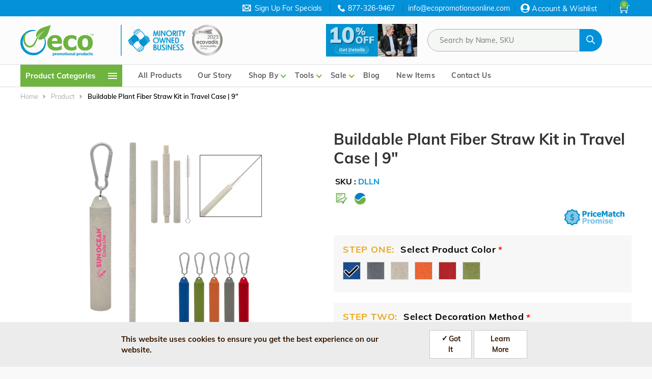

--- FILE ---
content_type: text/html; charset=UTF-8
request_url: https://ecopromotionsonline.com/product/buildable-plant-fiber-straw-kit-travel-case-9
body_size: 41075
content:
<!DOCTYPE html>
<html lang="en" dir="ltr" prefix="og: https://ogp.me/ns#">
<head>
  <script type="text/javascript" src="https://confirmsubscription.com/h/y/27294A6D24610DDE/D077EA889D10E5D5/popup.js"></script>
  <meta charset="utf-8" />
<meta name="description" content="Empower and promote your brand with our eco-friendly Buildable Straw in Travel Case. Crafted with dedication to a greener inclusive future. Start now!" />
<meta name="keywords" content="wheat and plant promotional products, wheat and plant fiber straw, BUILDABLE WHEAT AND PLANT FIBER STRAW KIT IN TRAVEL CASE, reusable travel straw, reusable straw, wheat and plant fiber Polypropylene, eco-friendly straw, Eco promotional" />
<meta name="robots" content="index, follow" />
<link rel="canonical" href="https://ecopromotionsonline.com/product/buildable-plant-fiber-straw-kit-travel-case-9" />
<link rel="image_src" href="/sites/default/files/2025-05/Buildable%20Plant%20Fiber%20Straw%20Kit%20in%20Travel%20Case.jpg" />
<meta name="google" content="notranslate" />
<meta name="Generator" content="Drupal 10 (https://www.drupal.org); Commerce 2" />
<meta name="MobileOptimized" content="width" />
<meta name="HandheldFriendly" content="true" />
<meta name="viewport" content="width=device-width, initial-scale=1.0" />
<style>div#sliding-popup, div#sliding-popup .eu-cookie-withdraw-banner, .eu-cookie-withdraw-tab {background: #ececec} div#sliding-popup.eu-cookie-withdraw-wrapper { background: transparent; } #sliding-popup h1, #sliding-popup h2, #sliding-popup h3, #sliding-popup p, #sliding-popup label, #sliding-popup div, .eu-cookie-compliance-more-button, .eu-cookie-compliance-secondary-button, .eu-cookie-withdraw-tab { color: #371901;} .eu-cookie-withdraw-tab { border-color: #371901;}</style>
<link rel="icon" href="/sites/default/files/EPP_logo%20icon%20small.png" type="image/png" />
<script>window.a2a_config=window.a2a_config||{};a2a_config.callbacks=[];a2a_config.overlays=[];a2a_config.templates={};</script>

  <meta name="google-site-verification" content="YCtIJzPBYtC9uzny-4TExZcWFZQkKT2jenB71q-6SeI" />
  <title>Buildable Plant Fiber Straw Kit in Travel Case | 9&quot; | Eco Promotional Products</title>
  <link rel="stylesheet" media="all" href="/modules/contrib/commerce/modules/cart/css/commerce_cart.layout.css?t7l1gl" />
<link rel="stylesheet" media="all" href="/core/assets/vendor/jquery.ui/themes/base/core.css?t7l1gl" />
<link rel="stylesheet" media="all" href="/core/assets/vendor/jquery.ui/themes/base/controlgroup.css?t7l1gl" />
<link rel="stylesheet" media="all" href="/core/assets/vendor/jquery.ui/themes/base/autocomplete.css?t7l1gl" />
<link rel="stylesheet" media="all" href="/core/assets/vendor/jquery.ui/themes/base/menu.css?t7l1gl" />
<link rel="stylesheet" media="all" href="/core/assets/vendor/jquery.ui/themes/base/checkboxradio.css?t7l1gl" />
<link rel="stylesheet" media="all" href="/core/assets/vendor/jquery.ui/themes/base/resizable.css?t7l1gl" />
<link rel="stylesheet" media="all" href="/core/assets/vendor/jquery.ui/themes/base/button.css?t7l1gl" />
<link rel="stylesheet" media="all" href="/core/assets/vendor/jquery.ui/themes/base/dialog.css?t7l1gl" />
<link rel="stylesheet" media="all" href="/core/misc/components/progress.module.css?t7l1gl" />
<link rel="stylesheet" media="all" href="/core/misc/components/ajax-progress.module.css?t7l1gl" />
<link rel="stylesheet" media="all" href="/core/misc/components/autocomplete-loading.module.css?t7l1gl" />
<link rel="stylesheet" media="all" href="/core/modules/system/css/components/align.module.css?t7l1gl" />
<link rel="stylesheet" media="all" href="/core/modules/system/css/components/fieldgroup.module.css?t7l1gl" />
<link rel="stylesheet" media="all" href="/core/modules/system/css/components/container-inline.module.css?t7l1gl" />
<link rel="stylesheet" media="all" href="/core/modules/system/css/components/clearfix.module.css?t7l1gl" />
<link rel="stylesheet" media="all" href="/core/modules/system/css/components/details.module.css?t7l1gl" />
<link rel="stylesheet" media="all" href="/core/modules/system/css/components/hidden.module.css?t7l1gl" />
<link rel="stylesheet" media="all" href="/core/modules/system/css/components/item-list.module.css?t7l1gl" />
<link rel="stylesheet" media="all" href="/core/modules/system/css/components/js.module.css?t7l1gl" />
<link rel="stylesheet" media="all" href="/core/modules/system/css/components/nowrap.module.css?t7l1gl" />
<link rel="stylesheet" media="all" href="/core/modules/system/css/components/position-container.module.css?t7l1gl" />
<link rel="stylesheet" media="all" href="/core/modules/system/css/components/reset-appearance.module.css?t7l1gl" />
<link rel="stylesheet" media="all" href="/core/modules/system/css/components/resize.module.css?t7l1gl" />
<link rel="stylesheet" media="all" href="/core/modules/system/css/components/system-status-counter.css?t7l1gl" />
<link rel="stylesheet" media="all" href="/core/modules/system/css/components/system-status-report-counters.css?t7l1gl" />
<link rel="stylesheet" media="all" href="/core/modules/system/css/components/system-status-report-general-info.css?t7l1gl" />
<link rel="stylesheet" media="all" href="/core/modules/system/css/components/tablesort.module.css?t7l1gl" />
<link rel="stylesheet" media="all" href="/modules/contrib/chosen/css/chosen-drupal.css?t7l1gl" />
<link rel="stylesheet" media="all" href="/libraries/chosen/chosen.css?t7l1gl" />
<link rel="stylesheet" media="all" href="/core/modules/ckeditor5/css/ckeditor5.dialog.fix.css?t7l1gl" />
<link rel="stylesheet" media="all" href="/core/modules/views/css/views.module.css?t7l1gl" />
<link rel="stylesheet" media="all" href="/modules/contrib/eu_cookie_compliance/css/eu_cookie_compliance.css?t7l1gl" />
<link rel="stylesheet" media="all" href="/core/assets/vendor/jquery.ui/themes/base/theme.css?t7l1gl" />
<link rel="stylesheet" media="all" href="/modules/contrib/addtoany/css/addtoany.css?t7l1gl" />
<link rel="stylesheet" media="all" href="/modules/contrib/better_exposed_filters/css/better_exposed_filters.css?t7l1gl" />
<link rel="stylesheet" media="all" href="/modules/custom/hugestem/carousel/css/carousel.css?t7l1gl" />
<link rel="stylesheet" media="all" href="/modules/contrib/ckeditor_indentblock/css/plugins/indentblock/ckeditor.indentblock.css?t7l1gl" />
<link rel="stylesheet" media="all" href="/modules/contrib/commerce_add_to_cart_confirmation/css/commerce_add_to_cart_confirmation.css?t7l1gl" />
<link rel="stylesheet" media="all" href="/modules/contrib/commerce/modules/cart/css/commerce_cart.theme.css?t7l1gl" />
<link rel="stylesheet" media="all" href="/modules/contrib/paragraphs/css/paragraphs.unpublished.css?t7l1gl" />
<link rel="stylesheet" media="all" href="/modules/contrib/simple_popup_blocks/css/simple_popup_blocks.css?t7l1gl" />
<link rel="stylesheet" media="all" href="/themes/custom/martis/assets/css/fonts-googleapi.css?t7l1gl" />
<link rel="stylesheet" media="all" href="/themes/custom/martis/assets/lib/owl-carousel/assets/owl.carousel.min.css?t7l1gl" />
<link rel="stylesheet" media="all" href="/themes/custom/martis/assets/lib/owl-carousel/assets/owl.theme.default.min.css?t7l1gl" />
<link rel="stylesheet" media="all" href="/themes/custom/martis/assets/lib/animate.css/animate.min.css?t7l1gl" />
<link rel="stylesheet" media="all" href="/themes/custom/martis/assets/lib/bootstrap/css/bootstrap.min.css?t7l1gl" />
<link rel="stylesheet" media="all" href="/themes/custom/martis/assets/css/style.css?t7l1gl" />
<link rel="stylesheet" media="all" href="/themes/custom/martis/assets/css/media.css?t7l1gl" />
<link rel="stylesheet" media="all" href="/themes/custom/martis/assets/css/colors.css?t7l1gl" />
<link rel="stylesheet" media="all" href="/themes/custom/martis/assets/lib/nice-select/css/nice-select.css?t7l1gl" />
<link rel="stylesheet" media="all" href="/themes/custom/martis/assets/lib/themify-icons/themify-icons.css?t7l1gl" />
<link rel="stylesheet" media="all" href="/themes/custom/ecopromotions/assets/css/content_page.css?t7l1gl" />
<link rel="stylesheet" media="all" href="/themes/custom/ecopromotions/assets/css/newstyle.css?t7l1gl" />
<link rel="stylesheet" media="all" href="/themes/custom/ecopromotions/assets/css/rewrites.css?t7l1gl" />

  <script type="application/json" data-drupal-selector="drupal-settings-json">{"path":{"baseUrl":"\/","pathPrefix":"","currentPath":"product\/2966","currentPathIsAdmin":false,"isFront":false,"currentLanguage":"en"},"pluralDelimiter":"\u0003","suppressDeprecationErrors":true,"ajaxPageState":{"libraries":"[base64]","theme":"ecopromotions","theme_token":null},"ajaxTrustedUrl":{"form_action_p_pvdeGsVG5zNF_XLGPTvYSKCf43t8qZYSwcfZl2uzM":true,"\/product\/buildable-plant-fiber-straw-kit-travel-case-9?ajax_form=1":true,"\/products":true,"\/product\/buildable-plant-fiber-straw-kit-travel-case-9?element_parents=field_upload_your_artwork_names_\/widget\u0026ajax_form=1":true},"gtag":{"tagId":"","consentMode":false,"otherIds":[],"events":[{"name":"view_item","data":{"currency":"USD","value":"1.62","items":[{"item_name":"SKU: DLLN","item_id":"DLLN","affiliation":"Ecopromotions"}]}}],"additionalConfigInfo":[]},"gtm":{"tagId":null,"settings":{"data_layer":"dataLayer","include_environment":false},"tagIds":["GTM-TVJMKV9R","GTM-N5NB5TD4"]},"olark":{"disable_ios":false,"enabled":true},"simple_popup_blocks":{"settings":[{"langcode":"en","uid":"subscriptionblockconstantcontact","type":0,"css_selector":"1","identifier":"block-subscrptionblockconstantcontact","layout":"5","visit_counts":"0","overlay":"1","trigger_method":"1","trigger_selector":"#subscribe_button","delay":0,"enable_escape":"1","trigger_width":null,"minimize":false,"close":"1","use_time_frequency":false,"time_frequency":"3600","show_minimized_button":false,"width":"400","cookie_expiry":"30","status":"1"}]},"eu_cookie_compliance":{"cookie_policy_version":"1.0.0","popup_enabled":true,"popup_agreed_enabled":false,"popup_hide_agreed":false,"popup_clicking_confirmation":false,"popup_scrolling_confirmation":false,"popup_html_info":"\u003Cdiv role=\u0022alertdialog\u0022 aria-labelledby=\u0022popup-text\u0022  class=\u0022eu-cookie-compliance-banner eu-cookie-compliance-banner-info eu-cookie-compliance-banner--opt-in\u0022\u003E\n  \u003Cdiv class=\u0022popup-content info eu-cookie-compliance-content\u0022\u003E\n    \u003Cdiv id=\u0022popup-text\u0022 class=\u0022eu-cookie-compliance-message\u0022\u003E\n      \u003Ch2\u003EThis website uses cookies to ensure you get the best experience on our website.\u003C\/h2\u003E\n    \u003C\/div\u003E\n\n    \n    \u003Cdiv id=\u0022popup-buttons\u0022 class=\u0022eu-cookie-compliance-buttons\u0022\u003E\n      \u003Cbutton type=\u0022button\u0022 class=\u0022agree-button eu-cookie-compliance-secondary-button\u0022\u003EGot It\u003C\/button\u003E\n              \u003Cbutton type=\u0022button\u0022 class=\u0022decline-button eu-cookie-compliance-default-button\u0022\u003ENo, thanks\u003C\/button\u003E\n                    \u003Cbutton type=\u0022button\u0022 class=\u0022find-more-button eu-cookie-compliance-more-button\u0022\u003ELearn More\u003C\/button\u003E\n          \u003C\/div\u003E\n  \u003C\/div\u003E\n\u003C\/div\u003E","use_mobile_message":false,"mobile_popup_html_info":"\u003Cdiv role=\u0022alertdialog\u0022 aria-labelledby=\u0022popup-text\u0022  class=\u0022eu-cookie-compliance-banner eu-cookie-compliance-banner-info eu-cookie-compliance-banner--opt-in\u0022\u003E\n  \u003Cdiv class=\u0022popup-content info eu-cookie-compliance-content\u0022\u003E\n    \u003Cdiv id=\u0022popup-text\u0022 class=\u0022eu-cookie-compliance-message\u0022\u003E\n      \n    \u003C\/div\u003E\n\n    \n    \u003Cdiv id=\u0022popup-buttons\u0022 class=\u0022eu-cookie-compliance-buttons\u0022\u003E\n      \u003Cbutton type=\u0022button\u0022 class=\u0022agree-button eu-cookie-compliance-secondary-button\u0022\u003EGot It\u003C\/button\u003E\n              \u003Cbutton type=\u0022button\u0022 class=\u0022decline-button eu-cookie-compliance-default-button\u0022\u003ENo, thanks\u003C\/button\u003E\n                    \u003Cbutton type=\u0022button\u0022 class=\u0022find-more-button eu-cookie-compliance-more-button\u0022\u003ELearn More\u003C\/button\u003E\n          \u003C\/div\u003E\n  \u003C\/div\u003E\n\u003C\/div\u003E","mobile_breakpoint":768,"popup_html_agreed":false,"popup_use_bare_css":false,"popup_height":"auto","popup_width":"100%","popup_delay":1000,"popup_link":"\/privacy-policy","popup_link_new_window":true,"popup_position":false,"fixed_top_position":true,"popup_language":"en","store_consent":false,"better_support_for_screen_readers":false,"cookie_name":"","reload_page":false,"domain":"","domain_all_sites":false,"popup_eu_only":false,"popup_eu_only_js":false,"cookie_lifetime":100,"cookie_session":0,"set_cookie_session_zero_on_disagree":0,"disagree_do_not_show_popup":false,"method":"opt_in","automatic_cookies_removal":true,"allowed_cookies":"","withdraw_markup":"\u003Cbutton type=\u0022button\u0022 class=\u0022eu-cookie-withdraw-tab\u0022\u003EPrivacy settings\u003C\/button\u003E\n\u003Cdiv aria-labelledby=\u0022popup-text\u0022 class=\u0022eu-cookie-withdraw-banner\u0022\u003E\n  \u003Cdiv class=\u0022popup-content info eu-cookie-compliance-content\u0022\u003E\n    \u003Cdiv id=\u0022popup-text\u0022 class=\u0022eu-cookie-compliance-message\u0022 role=\u0022document\u0022\u003E\n      \u003Ch2\u003EWe use cookies on this site to enhance your user experience\u003C\/h2\u003E\u003Cp\u003EYou have given your consent for us to set cookies.\u003C\/p\u003E\n    \u003C\/div\u003E\n    \u003Cdiv id=\u0022popup-buttons\u0022 class=\u0022eu-cookie-compliance-buttons\u0022\u003E\n      \u003Cbutton type=\u0022button\u0022 class=\u0022eu-cookie-withdraw-button \u0022\u003EWithdraw consent\u003C\/button\u003E\n    \u003C\/div\u003E\n  \u003C\/div\u003E\n\u003C\/div\u003E","withdraw_enabled":false,"reload_options":0,"reload_routes_list":"","withdraw_button_on_info_popup":false,"cookie_categories":[],"cookie_categories_details":[],"enable_save_preferences_button":true,"cookie_value_disagreed":"0","cookie_value_agreed_show_thank_you":"1","cookie_value_agreed":"2","containing_element":"body","settings_tab_enabled":false,"olivero_primary_button_classes":"","olivero_secondary_button_classes":"","close_button_action":"close_banner","open_by_default":true,"modules_allow_popup":true,"hide_the_banner":false,"geoip_match":true},"ajax":{"edit-ups-estimate-submit":{"callback":"::custom_ups_shipping_estimate_calculate_callback","event":"click","wrapper":"ups-calculated-price","progress":{"type":"throbber","message":"Getting data..."},"url":"\/product\/buildable-plant-fiber-straw-kit-travel-case-9?ajax_form=1","httpMethod":"POST","dialogType":"ajax","submit":{"_triggering_element_name":"op","_triggering_element_value":"Estimate"}},"edit-field-upload-your-artwork-names-0-upload-button":{"callback":["Drupal\\file\\Element\\ManagedFile","uploadAjaxCallback"],"wrapper":"edit-field-upload-your-artwork-names--ajax-wrapper","effect":"fade","progress":{"type":"throbber","message":null},"event":"mousedown","keypress":true,"prevent":"click","url":"\/product\/buildable-plant-fiber-straw-kit-travel-case-9?element_parents=field_upload_your_artwork_names_\/widget\u0026ajax_form=1","httpMethod":"POST","dialogType":"ajax","submit":{"_triggering_element_name":"field_upload_your_artwork_names__0_upload_button","_triggering_element_value":"Upload"}}},"field_group":{"html_element":{"mode":"default","context":"view","settings":{"classes":"acordian-decoration-details","id":"screen_imprint_details","element":"div","show_label":false,"label_element":"h3","label_element_classes":"","attributes":"","effect":"none","speed":"fast"}}},"file":{"elements":{"#edit-field-upload-your-artwork-names-0-upload":"eps,ai,pdf,jpg,png"}},"chosen":{"selector":"select:visible","minimum_single":20,"minimum_multiple":20,"minimum_width":100,"use_relative_width":true,"options":{"disable_search":false,"disable_search_threshold":0,"allow_single_deselect":false,"add_helper_buttons":false,"search_contains":false,"placeholder_text_multiple":"Choose some options","placeholder_text_single":"Choose an option","no_results_text":"No results match","max_shown_results":null,"inherit_select_classes":true}},"user":{"uid":0,"permissionsHash":"dada00019c5dffb036dbd271e91c3418e780aa47c6cb4e3d6b506ac998bda1f5"}}</script>
<script src="/core/misc/drupalSettingsLoader.js?v=10.4.1"></script>
<script src="/modules/contrib/google_tag/js/gtag.js?t7l1gl"></script>
<script src="/modules/contrib/google_tag/js/gtm.js?t7l1gl"></script>

  <script src="https://cdn.userway.org/widget.js" data-account="yxdDcXpJms"></script>
      <style type="text/css" media="all">
      a:hover {
  color: #6eb43f;
}
/* Style the block background */
.environmentslider {
  background-color: #eef7eb; /* change to your desired color */
  padding: 1.25rem;           /* spacing inside the block */
  border-radius: 8px;        /* rounded corners for a polished look */
  transition: background 0.3s ease; /* smooth hover effect if background changes */
}
#block-views-block-home-page-environmental-advantages-env-icons-block {
padding-top: 0;
padding-bottom:0;
}
.content-wide .block.block-views-blockcategories-product-categories-block {
padding-bottom:30px;
}
          </style>
</head>
<body class="user-not-logged-in path-product page-product-buildable-plant-fiber-straw-kit-travel-case-9 anonymous">
  <a href="#main-content" class="visually-hidden focusable">
    Skip to main content
  </a>
  <noscript><iframe src="https://www.googletagmanager.com/ns.html?id=GTM-TVJMKV9R"
                  height="0" width="0" style="display:none;visibility:hidden"></iframe></noscript>
<noscript><iframe src="https://www.googletagmanager.com/ns.html?id=GTM-N5NB5TD4"
                  height="0" width="0" style="display:none;visibility:hidden"></iframe></noscript>

    <div class="dialog-off-canvas-main-canvas" data-off-canvas-main-canvas>
    <div id="wrapper" class="wrapper btn-default standard-layout header-default page-title1 light-scheme">
  <div class="layout-wrap non-sticky-header">
    
<header class="header">         <div class="header-top only-desktop d-none d-lg-block dark-header-top">
            <div class="container">
                <div class="row">
                    <div class="col-md-3">
                                                    <div class="header-top-first">
                                  <div class="region region-header-top-first">
    
<div id="block-headertopleft" class="norm-width text-light block-title-1 block-title-left block block-block-content block-block-contenta35f495d-e0d2-48bb-8b11-2955aaf78f0e" >
  <div class="container-wrap clearfix">
    
        
          <div class="block-content clearfix"></div>
      </div>
</div>

  </div>

                            </div>
                                            </div>
                    <div class="col-md-9">
                                                    <div class="header-top-second">
                                  <div class="region region-header-top-second">
    
<div id="block-headerphoneblock" class="norm-width text-light block-title-1 block-title-left block block-block-content block-block-contentc9235df6-2c00-4d96-bff0-998309e944f2" >
  <div class="container-wrap clearfix">
    
        
          <div class="block-content clearfix">
            <div class="field field-body field-type-text-with-summary field-label-hidden field-item"><div class="signup "><p class="signupicon mobile_show"><img src="/sites/default/files/inline-images/header-contact-button.png"></p><p class="signuptxt"><a class="phone" href="https://confirmsubscription.com/h/y/27294A6D24610DDE" target="_blank">Sign Up For Specials</a></p></div><div class="telnumber"><p class="telnoicon mobile_show"><img src="/sites/default/files/inline-images/header-contact-button.png"></p><p class="telno_email"><a class="header-contact-phone phone" href="tel:877-326-9467">877-326-9467</a><a class="header-contact-email" href="mailto:info@ecopromotionsonline.com"> info@ecopromotionsonline.com</a></p></div></div>
      </div>
      </div>
</div>
<nav aria-labelledby="block-useraccountmenu"  id="block-useraccountmenu" class="norm-width block-title-1 block-title-left block block-system block-system-menu-blockaccount" >
  <div
    class="container-wrap clearfix menu-wrap">
                      
        

              <button type="button" class="dropdown-toggle header-icon account-icon" data-toggle="dropdown" aria-haspopup="true" aria-expanded="false">Account & Wishlist</button>
      <div id="user-account-block-wrap" class="dropdown-menu user-account-block-wrap">
        
              <ul class="nav menu menu-parent account-menu">
                    <li class="menu-item menu-level-0">

                  <a href="/user/login" data-drupal-link-system-path="user/login">Sign In</a>
                      </li>
        </ul>
  


      </div>
      </div>
</nav>

<div id="block-ecopromotions-cart" class="norm-width block-title-1 block-title-left block block-commerce-cart" >
  <div class="container-wrap clearfix">
    
        
          <div class="block-content clearfix"><div class="cart--cart-block">
  <div class="cart-block--summary">
    <a class="cart-block--link__expand" href="/cart">
        <i class="ti-shopping-cart"></i>
      <span class="cart-block--summary__count"> 0</span>
	</a>
  </div>
        <div class="cart-block--contents text-center cart-block-empty" id='cartBlockContents'>
        Cart is empty.
      </div>
  </div></div>
      </div>
</div>

  </div>

                            </div>
                                            </div>
                </div>
            </div>
        </div>
    
    <div class="container-wrap header-wrap">
                    <div class="navbar header-center">
                <div class="container">
                                            <button class="navbar-toggler nav-button only-mobile d-block d-lg-none" type="button"
                                data-toggle="collapse" data-target="#main-menu" aria-controls="main-menu"
                                id="mainMenuToggler" aria-expanded="false" aria-label="Toggle navigation">
                            <i class="ti-menu"></i>
                        </button>
                                                                <div class="header-side navbar-brand">
                              <div class="region region-branding">
    
<div id="block-ecopromotions-headerlogo" class="block-system-branding-block norm-width block-title-1 block-title-left block block-block-content block-block-content678df899-99f3-4216-af69-517c2128272c" >
  <div class="container-wrap clearfix">
    
        
          <div class="block-content clearfix">
            <div class="field field-body field-type-text-with-summary field-label-hidden field-item"><div class="brand logo"><a class="site-branding-logo" href="/" title="Home" rel="home"><img src="/sites/default/files/EPP_Logo_2C_2025.svg" data-entity-uuid="3f42d3f5-8247-4775-b29d-1b8d38e2fc46" data-entity-type="file" alt width="300" height="128" data-responsive-image-style="homepage_promotion_block" loading="lazy"></a></div></div>
      </div>
      </div>
</div>

<div id="block-headermoreinfo" class="header-logo-mobile-view-top norm-width block-title-1 block-title-left block block-block-content block-block-contentb6cee0ea-155d-4c8d-9ec1-5ef7efd8b7be" >
  <div class="container-wrap clearfix">
    
        
          <div class="block-content clearfix">
            <div class="field field-body field-type-text-with-summary field-label-hidden field-item"><img src="/sites/default/files/inline-images/MOB_0.png" data-entity-uuid="6a7afabf-39eb-49bd-a07b-15abdd580aa5" data-entity-type="file" alt="minority owned business text and ecovadis silver icon" width="50%" height="50%" loading="lazy"></div>
      </div>
      </div>
</div>

  </div>

                        </div>
                                                                <div class="header-item header-main head_list header-banner-only-mobile">
                              <div class="region region-header">
    
<div id="block-promotionsblockheader" class="norm-width block-title-1 block-title-left block block-block-content block-block-content11e76042-ae49-4017-8213-14a6f7fde725" >
  <div class="container-wrap clearfix">
    
        
          <div class="block-content clearfix">
            <div class="field field-body field-type-text-with-summary field-label-hidden field-item"><a href="https://ecopromotionsonline.com/specials/2026-jan-10"><img data-entity-uuid="289cda8e-e8b2-4d48-b9a5-6d73329e885c" data-entity-type="file" src="/sites/default/files/inline-images/2026%20Jan%2010%25%20Off%20Web%20Button.jpg" width="500" height="179" alt="10% Off Promo" loading="lazy"></a></div>
      </div>
      </div>
</div>

  </div>

                        </div>
                                        <div class="headerwrap_list">
                                                    <div class="header-item header-main head_list">
                                  <div class="region region-header">
    
<div id="block-promotionsblockheader" class="norm-width block-title-1 block-title-left block block-block-content block-block-content11e76042-ae49-4017-8213-14a6f7fde725" >
  <div class="container-wrap clearfix">
    
        
          <div class="block-content clearfix">
            <div class="field field-body field-type-text-with-summary field-label-hidden field-item"><a href="https://ecopromotionsonline.com/specials/2026-jan-10"><img data-entity-uuid="289cda8e-e8b2-4d48-b9a5-6d73329e885c" data-entity-type="file" src="/sites/default/files/inline-images/2026%20Jan%2010%25%20Off%20Web%20Button.jpg" width="500" height="179" alt="10% Off Promo" loading="lazy"></a></div>
      </div>
      </div>
</div>

  </div>

                            </div>
                        
                                                    <div class="header-main-wrap head_list">
                                                                    <div id="header-search" class="collapse header-item header-search">
                                          <div class="region region-header-search">
    
<div class="card">
  <div class="views-exposed-form bef-exposed-form norm-width block-title-1 block-title-left block block-views block-views-exposed-filter-blockproduct-listing-product-listing" data-drupal-selector="views-exposed-form-product-listing-product-listing" id="block-exposedformproduct-listingproduct-listing-header" >
    <div class="container-wrap clearfix">
      
      
      
              <div id="collapseProdtColorFacetContent" class="collapse">
          <div class="block-content clearfix">
            <form action="/products" method="get" id="views-exposed-form-product-listing-product-listing" accept-charset="UTF-8">
  <div class="form-item js-form-item form-type-textfield js-form-type-textfield form-item-search-api-fulltext js-form-item-search-api-fulltext">
      
  
  
  <input placeholder="Search by Name, SKU" data-bef-auto-submit-exclude="1" data-drupal-selector="edit-search-api-fulltext" class="form-autocomplete form-text" data-autocomplete-path="/views-autocomplete-filters/product_listing/product_listing/search_api_fulltext/0" type="text" id="edit-search-api-fulltext" name="search_api_fulltext" value="" size="30" maxlength="128" />

  
  
  </div>
<div data-drupal-selector="edit-actions" class="form-actions js-form-wrapper form-wrapper" id="edit-actions"><input class="product-listing-apply button js-form-submit form-submit" data-drupal-selector="edit-submit-product-listing" type="submit" id="edit-submit-product-listing" value="Go" /><div id="edit-reset" class="form-item js-form-item form-type-item js-form-type-item form-item-reset js-form-item-reset form-no-label">
  
  
  <a class="button product-listing-reset" href="/products" rel="nofollow">Reset</a>

  
  
  </div>
</div>


</form>

          </div>
        </div>
          </div>
  </div>
</div>

  </div>

                                    </div>
                                
                                                                    <div class="header-top-second only-mobile d-block d-lg-none	">
                                          <div class="region region-header-top-second">
    
<div id="block-headerphoneblock" class="norm-width text-light block-title-1 block-title-left block block-block-content block-block-contentc9235df6-2c00-4d96-bff0-998309e944f2" >
  <div class="container-wrap clearfix">
    
        
          <div class="block-content clearfix">
            <div class="field field-body field-type-text-with-summary field-label-hidden field-item"><div class="signup "><p class="signupicon mobile_show"><img src="/sites/default/files/inline-images/header-contact-button.png"></p><p class="signuptxt"><a class="phone" href="https://confirmsubscription.com/h/y/27294A6D24610DDE" target="_blank">Sign Up For Specials</a></p></div><div class="telnumber"><p class="telnoicon mobile_show"><img src="/sites/default/files/inline-images/header-contact-button.png"></p><p class="telno_email"><a class="header-contact-phone phone" href="tel:877-326-9467">877-326-9467</a><a class="header-contact-email" href="mailto:info@ecopromotionsonline.com"> info@ecopromotionsonline.com</a></p></div></div>
      </div>
      </div>
</div>
<nav aria-labelledby="block-useraccountmenu"  id="block-useraccountmenu" class="norm-width block-title-1 block-title-left block block-system block-system-menu-blockaccount" >
  <div
    class="container-wrap clearfix menu-wrap">
                      
        

              <button type="button" class="dropdown-toggle header-icon account-icon" data-toggle="dropdown" aria-haspopup="true" aria-expanded="false">Account & Wishlist</button>
      <div id="user-account-block-wrap" class="dropdown-menu user-account-block-wrap">
        
              <ul class="nav menu menu-parent account-menu">
                    <li class="menu-item menu-level-0">

                  <a href="/user/login" data-drupal-link-system-path="user/login">Sign In</a>
                      </li>
        </ul>
  


      </div>
      </div>
</nav>

<div id="block-ecopromotions-cart" class="norm-width block-title-1 block-title-left block block-commerce-cart" >
  <div class="container-wrap clearfix">
    
        
          <div class="block-content clearfix"><div class="cart--cart-block">
  <div class="cart-block--summary">
    <a class="cart-block--link__expand" href="/cart">
        <i class="ti-shopping-cart"></i>
      <span class="cart-block--summary__count"> 0</span>
	</a>
  </div>
        <div class="cart-block--contents text-center cart-block-empty" id='cartBlockContents'>
        Cart is empty.
      </div>
  </div></div>
      </div>
</div>

  </div>

                                    </div>
                                                            </div>
                                            </div>

                                            <div class="header-side header-right-wrap">
                            
                                                            <div class="header-item header-element">

                                                                    </div>
                                                    </div>
                                    </div>
            </div>
        
                    <div class="header-menu">
                <div class="navbar navbar-expand-md nav-menu">
                    <div class="container p-0">
                                                    <div id="main-menu-left" class="col-md-2 main-menu-left">
                                  <div class="region region-header-category-menu">
    
<div id="block-headerallcategoriesmenu" class="norm-width block-title-1 block-title-left block block-eco-custom-misc block-header-all-categories-menu" >
  <div class="container-wrap clearfix">
    
        
          <div class="block-content clearfix"><div class='all-categories-menu only-desktop d-none d-lg-block' id="all-categories-desktop-view">
  <div class="collapse navbar-collapse" id="navbarSupportedContent">
    <ul class="navbar-nav mr-auto">
      <li class="nav-item cate-menu">
        <a class="nav-link all-icon-categories" href="#" id="all-categories">
          Product Categories
          <span class="cate-icon-menu">
            <i class="cate-icon"></i>
            <i class="cate-icon"></i>
            <i class="cate-icon"></i>
          </span>
        </a>
      </li>
    </ul>
  </div>
  <!-- all categories -->
  <div class="all-categores-sub" id="all-categores-sub-two">
    <span class="scroll-span"></span>
    <div
      class="all-cat-sub-menu">
      <!-- start of all categories parent menu -->

      <ul class="parent-items">
                                            <li class="parent-item">
                <a href="/products/Apparel-and-Accessories?f[0]=cat:5">Apparel and Accessories</a>
                <div class="sub-menu-c-items">
                  <div
                    class="d-felx flex-row">
                    <!--sub categories -->
                                          <div class="sub-categories-block flex-fill flex-box">
                        <p class="h5">Sub Categories</p>
                                                  <div class="col-sub-categories">
                            <div class="product-c-menu">
                              <ul class="child-items items">
                                                                                                                                            <li class="child-item item">
                                        <a href="/products/Aprons?f[0]=cat:4764">Aprons</a>
                                      </li>
                                                                                                                                                                                                                  <li class="child-item item">
                                        <a href="/products/Dress-Shirts?f[0]=cat:4763">Dress Shirts</a>
                                      </li>
                                                                                                                                                                                                                  <li class="child-item item">
                                        <a href="/products/Headwear?f[0]=cat:1323">Headwear</a>
                                      </li>
                                                                                                                                                                                                                  <li class="child-item item">
                                        <a href="/products/Jackets-and-Vests?f[0]=cat:25">Jackets and Vests</a>
                                      </li>
                                                                                                                                                                                                                  <li class="child-item item">
                                        <a href="/products/Joggers-and-Bottoms?f[0]=cat:22">Joggers and Bottoms</a>
                                      </li>
                                                                                                                                                                                                                  <li class="child-item item">
                                        <a href="/products/Long-Sleeve-T-Shirts?f[0]=cat:4761">Long Sleeve T-Shirts</a>
                                      </li>
                                                                                                                                                                                                                  <li class="child-item item">
                                        <a href="/products/Polo-Shirts?f[0]=cat:1472">Polo Shirts</a>
                                      </li>
                                                                                                                                                                                                                  <li class="child-item item">
                                        <a href="/products/Quarter-Zips-and-Half-Zips?f[0]=cat:4522">Quarter Zips and Half Zips</a>
                                      </li>
                                                                                                                                                                                                                  <li class="child-item item">
                                        <a href="/products/Short-Sleeve-T-Shirts?f[0]=cat:1471">Short Sleeve T-Shirts</a>
                                      </li>
                                                                                                                                                                                                                  <li class="child-item item">
                                        <a href="/products/Socks?f[0]=cat:4766">Socks</a>
                                      </li>
                                                                                                                                                                                                                  <li class="child-item item">
                                        <a href="/products/Sweatshirts?f[0]=cat:1474">Sweatshirts</a>
                                      </li>
                                                                                                                                                                                                                  <li class="child-item item">
                                        <a href="/products/Tank-Tops?f[0]=cat:4765">Tank Tops</a>
                                      </li>
                                                                                                                                    </ul>
                            </div>
                          </div>
                                                  <div class="col-sub-categories">
                            <div class="product-c-menu">
                              <ul class="child-items items">
                                                                                                                                            <li class="child-item item">
                                        <a href="/products/V-Neck-T-Shirts?f[0]=cat:4762">V-Neck T-Shirts</a>
                                      </li>
                                                                                                                                                                                                                  <li class="child-item item">
                                        <a href="/products/Women&#039;s?f[0]=cat:7">Women&#039;s</a>
                                      </li>
                                                                                                                                                                                                                  <li class="child-item item">
                                        <a href="/products/Youth,-Toddler-and-Infant?f[0]=cat:23">Youth, Toddler and Infant</a>
                                      </li>
                                                                                                                                                                                                                                                                                                                                                                                                                                                                                                                                                                                                                                                                                                                                                      </ul>
                            </div>
                          </div>
                                              </div>
                                        <!-- end of sub categries -->
                  </div>
                </div>
              </li>
                                                <li class="parent-item">
                <a href="/products/Awards-and-Recognition?f[0]=cat:37">Awards and Recognition</a>
                <div class="sub-menu-c-items">
                  <div
                    class="d-felx flex-row">
                    <!--sub categories -->
                                          <div class="sub-categories-block flex-fill flex-box">
                        <p class="h5">Sub Categories</p>
                                                  <div class="col-sub-categories">
                            <div class="product-c-menu">
                              <ul class="child-items items">
                                                                                                                                            <li class="child-item item">
                                        <a href="/products/Certificate-Holders?f[0]=cat:40">Certificate Holders</a>
                                      </li>
                                                                                                                                                                                                                  <li class="child-item item">
                                        <a href="/products/Coasters?f[0]=cat:44">Coasters</a>
                                      </li>
                                                                                                                                                                                                                  <li class="child-item item">
                                        <a href="/products/Free-Standing-Awards?f[0]=cat:39">Free-Standing Awards</a>
                                      </li>
                                                                                                                                                                                                                  <li class="child-item item">
                                        <a href="/products/Medallions-and-Challenge-Coins?f[0]=cat:5471">Medallions and Challenge Coins</a>
                                      </li>
                                                                                                                                                                                                                  <li class="child-item item">
                                        <a href="/products/Paperweights,-Stones?f[0]=cat:42">Paperweights, Stones</a>
                                      </li>
                                                                                                                                                                                                                  <li class="child-item item">
                                        <a href="/products/Perpetual?f[0]=cat:41">Perpetual</a>
                                      </li>
                                                                                                                                                                                                                  <li class="child-item item">
                                        <a href="/products/Plaques?f[0]=cat:38">Plaques</a>
                                      </li>
                                                                                                                                                                                                                                                                                                                                                                                                                                                                              </ul>
                            </div>
                          </div>
                                              </div>
                                        <!-- end of sub categries -->
                  </div>
                </div>
              </li>
                                                                      <li class="parent-item">
                <a href="/products/Bags?f[0]=cat:92">Bags</a>
                <div class="sub-menu-c-items">
                  <div
                    class="d-felx flex-row">
                    <!--sub categories -->
                                          <div class="sub-categories-block flex-fill flex-box">
                        <p class="h5">Sub Categories</p>
                                                  <div class="col-sub-categories">
                            <div class="product-c-menu">
                              <ul class="child-items items">
                                                                                                                                            <li class="child-item item">
                                        <a href="/products/Backpacks-+-Computer-Bags?f[0]=cat:97">Backpacks + Computer Bags</a>
                                      </li>
                                                                                                                                                                                                                  <li class="child-item item">
                                        <a href="/products/Cosmetic,-Toiletry-+-Travel-Pouches?f[0]=cat:110">Cosmetic, Toiletry + Travel Pouches</a>
                                      </li>
                                                                                                                                                                                                                  <li class="child-item item">
                                        <a href="/products/Drawstring-and-Cinch-Backpacks?f[0]=cat:102">Drawstring and Cinch Backpacks</a>
                                      </li>
                                                                                                                                                                                                                  <li class="child-item item">
                                        <a href="/products/Duffel-Bags?f[0]=cat:98">Duffel Bags</a>
                                      </li>
                                                                                                                                                                                                                  <li class="child-item item">
                                        <a href="/products/Fanny-Packs?f[0]=cat:5486">Fanny Packs</a>
                                      </li>
                                                                                                                                                                                                                  <li class="child-item item">
                                        <a href="/products/Gift-Set-Bags?f[0]=cat:101">Gift Set Bags</a>
                                      </li>
                                                                                                                                                                                                                  <li class="child-item item">
                                        <a href="/products/Grocery-and-Tote-Bags?f[0]=cat:93">Grocery and Tote Bags</a>
                                      </li>
                                                                                                                                                                                                                  <li class="child-item item">
                                        <a href="/products/Insulated-Bags?f[0]=cat:96">Insulated Bags</a>
                                      </li>
                                                                                                                                                                                                                  <li class="child-item item">
                                        <a href="/products/Laundry-Bags?f[0]=cat:7523">Laundry Bags</a>
                                      </li>
                                                                                                                                                                                                                  <li class="child-item item">
                                        <a href="/products/Luggage-+-Duffel-Bags?f[0]=cat:94">Luggage + Duffel Bags</a>
                                      </li>
                                                                                                                                                                                                                  <li class="child-item item">
                                        <a href="/products/Lunch-Bags?f[0]=cat:95">Lunch Bags</a>
                                      </li>
                                                                                                                                                                                                                  <li class="child-item item">
                                        <a href="/products/Merchandise-and-Gift?f[0]=cat:103">Merchandise and Gift</a>
                                      </li>
                                                                                                                                    </ul>
                            </div>
                          </div>
                                                  <div class="col-sub-categories">
                            <div class="product-c-menu">
                              <ul class="child-items items">
                                                                                                                                            <li class="child-item item">
                                        <a href="/products/Messenger-+-Sling-Bags?f[0]=cat:109">Messenger + Sling Bags</a>
                                      </li>
                                                                                                                                                                                                                  <li class="child-item item">
                                        <a href="/products/Produce-Bags?f[0]=cat:4260">Produce Bags</a>
                                      </li>
                                                                                                                                                                                                                  <li class="child-item item">
                                        <a href="/products/Tech-and-Accessories?f[0]=cat:107">Tech and Accessories</a>
                                      </li>
                                                                                                                                                                                                                  <li class="child-item item">
                                        <a href="/products/Wine?f[0]=cat:105">Wine</a>
                                      </li>
                                                                                                                                                                                                                                                                                                                                                                                                                                                                                                                                                                                                                                                                                    </ul>
                            </div>
                          </div>
                                              </div>
                                        <!-- end of sub categries -->
                  </div>
                </div>
              </li>
                                                <li class="parent-item">
                <a href="/products/Brand-Names?f[0]=cat:7944">Brand Names</a>
                <div class="sub-menu-c-items">
                  <div
                    class="d-felx flex-row">
                    <!--sub categories -->
                                          <div class="sub-categories-block flex-fill flex-box">
                        <p class="h5">Sub Categories</p>
                                                  <div class="col-sub-categories">
                            <div class="product-c-menu">
                              <ul class="child-items items">
                                                                                                                                            <li class="child-item item">
                                        <a href="/products/adidas?f[0]=cat:7945">adidas</a>
                                      </li>
                                                                                                                                                                                                                  <li class="child-item item">
                                        <a href="/products/Asobu?f[0]=cat:7979">Asobu</a>
                                      </li>
                                                                                                                                                                                                                  <li class="child-item item">
                                        <a href="/products/B-Corps?f[0]=cat:7955">B Corps</a>
                                      </li>
                                                                                                                                                                                                                  <li class="child-item item">
                                        <a href="/products/Champion?f[0]=cat:8001">Champion</a>
                                      </li>
                                                                                                                                                                                                                  <li class="child-item item">
                                        <a href="/products/ChicoBag?f[0]=cat:7989">ChicoBag</a>
                                      </li>
                                                                                                                                                                                                                  <li class="child-item item">
                                        <a href="/products/Corkcicle?f[0]=cat:8036">Corkcicle</a>
                                      </li>
                                                                                                                                                                                                                  <li class="child-item item">
                                        <a href="/products/cotopaxi?f[0]=cat:7975">cotopaxi</a>
                                      </li>
                                                                                                                                                                                                                  <li class="child-item item">
                                        <a href="/products/Igloo?f[0]=cat:7959">Igloo</a>
                                      </li>
                                                                                                                                                                                                                  <li class="child-item item">
                                        <a href="/products/JBL?f[0]=cat:7988">JBL</a>
                                      </li>
                                                                                                                                                                                                                  <li class="child-item item">
                                        <a href="/products/Kambukka?f[0]=cat:8039">Kambukka</a>
                                      </li>
                                                                                                                                                                                                                  <li class="child-item item">
                                        <a href="/products/klean-kanteen?f[0]=cat:7994">klean kanteen</a>
                                      </li>
                                                                                                                                                                                                                  <li class="child-item item">
                                        <a href="/products/MiiR?f[0]=cat:7977">MiiR</a>
                                      </li>
                                                                                                                                    </ul>
                            </div>
                          </div>
                                                  <div class="col-sub-categories">
                            <div class="product-c-menu">
                              <ul class="child-items items">
                                                                                                                                            <li class="child-item item">
                                        <a href="/products/Moleskine?f[0]=cat:7978">Moleskine</a>
                                      </li>
                                                                                                                                                                                                                  <li class="child-item item">
                                        <a href="/products/mophie?f[0]=cat:7993">mophie</a>
                                      </li>
                                                                                                                                                                                                                  <li class="child-item item">
                                        <a href="/products/nimble?f[0]=cat:7956">nimble</a>
                                      </li>
                                                                                                                                                                                                                  <li class="child-item item">
                                        <a href="/products/OGIO?f[0]=cat:8158">OGIO</a>
                                      </li>
                                                                                                                                                                                                                  <li class="child-item item">
                                        <a href="/products/Osprey?f[0]=cat:7976">Osprey</a>
                                      </li>
                                                                                                                                                                                                                  <li class="child-item item">
                                        <a href="/products/RocketBook?f[0]=cat:7960">RocketBook</a>
                                      </li>
                                                                                                                                                                                                                  <li class="child-item item">
                                        <a href="/products/tentree?f[0]=cat:7981">tentree</a>
                                      </li>
                                                                                                                                                                                                                  <li class="child-item item">
                                        <a href="/products/Terra-Thread?f[0]=cat:8040">Terra Thread</a>
                                      </li>
                                                                                                                                                                                                                  <li class="child-item item">
                                        <a href="/products/YETI?f[0]=cat:7987">YETI</a>
                                      </li>
                                                                                                                                                                                                                  <li class="child-item item">
                                        <a href="/products/Zusa?f[0]=cat:8038">Zusa</a>
                                      </li>
                                                                                                                                                                                                                  <li class="child-item item">
                                        <a href="/products/Hydro-Flask?f[0]=cat:7949">Hydro Flask</a>
                                      </li>
                                                                                                                                                                                                                  <li class="child-item item">
                                        <a href="/products/Nike?f[0]=cat:7947">Nike</a>
                                      </li>
                                                                                                                                    </ul>
                            </div>
                          </div>
                                                  <div class="col-sub-categories">
                            <div class="product-c-menu">
                              <ul class="child-items items">
                                                                                                                                            <li class="child-item item">
                                        <a href="/products/Stanley?f[0]=cat:7948">Stanley</a>
                                      </li>
                                                                                                                                                                                                                  <li class="child-item item">
                                        <a href="/products/The-North-Face?f[0]=cat:7946">The North Face</a>
                                      </li>
                                                                                                                                                                                                                                                                                                                                                                                                                                                                                                                                                                                                                                                                                                                                                                                                                        </ul>
                            </div>
                          </div>
                                              </div>
                                        <!-- end of sub categries -->
                  </div>
                </div>
              </li>
                                                <li class="parent-item">
                <a href="/products/Conservation-and-Awareness?f[0]=cat:136">Conservation and Awareness</a>
                <div class="sub-menu-c-items">
                  <div
                    class="d-felx flex-row">
                    <!--sub categories -->
                                          <div class="sub-categories-block flex-fill flex-box">
                        <p class="h5">Sub Categories</p>
                                                  <div class="col-sub-categories">
                            <div class="product-c-menu">
                              <ul class="child-items items">
                                                                                                                                            <li class="child-item item">
                                        <a href="/products/Awareness-Tools?f[0]=cat:138">Awareness Tools</a>
                                      </li>
                                                                                                                                                                                                                  <li class="child-item item">
                                        <a href="/products/Breast-Cancer-Awareness?f[0]=cat:7350">Breast Cancer Awareness</a>
                                      </li>
                                                                                                                                                                                                                  <li class="child-item item">
                                        <a href="/products/Composting-Promotions?f[0]=cat:7353">Composting Promotions</a>
                                      </li>
                                                                                                                                                                                                                  <li class="child-item item">
                                        <a href="/products/Endangered-Species-Promos?f[0]=cat:7354">Endangered Species Promos</a>
                                      </li>
                                                                                                                                                                                                                  <li class="child-item item">
                                        <a href="/products/Energy-Conservation-Tools?f[0]=cat:1294">Energy Conservation Tools</a>
                                      </li>
                                                                                                                                                                                                                  <li class="child-item item">
                                        <a href="/products/Mental-Health-Awareness?f[0]=cat:7352">Mental Health Awareness</a>
                                      </li>
                                                                                                                                                                                                                  <li class="child-item item">
                                        <a href="/products/Pollinator-Promotions?f[0]=cat:7355">Pollinator Promotions</a>
                                      </li>
                                                                                                                                                                                                                  <li class="child-item item">
                                        <a href="/products/Pride-Awareness?f[0]=cat:7351">Pride Awareness</a>
                                      </li>
                                                                                                                                                                                                                  <li class="child-item item">
                                        <a href="/products/Recycling-Awareness?f[0]=cat:7356">Recycling Awareness</a>
                                      </li>
                                                                                                                                                                                                                  <li class="child-item item">
                                        <a href="/products/Water-Conservation-Tools?f[0]=cat:1293">Water Conservation Tools</a>
                                      </li>
                                                                                                                                                                                                                                                                        </ul>
                            </div>
                          </div>
                                              </div>
                                        <!-- end of sub categries -->
                  </div>
                </div>
              </li>
                                                <li class="parent-item">
                <a href="/products/Containers---Waste-Free-Lunch?f[0]=cat:5490">Containers - Waste Free Lunch</a>
                <div class="sub-menu-c-items">
                  <div
                    class="d-felx flex-row">
                    <!--sub categories -->
                                        <!-- end of sub categries -->
                  </div>
                </div>
              </li>
                                                <li class="parent-item">
                <a href="/products/Drinkware?f[0]=cat:4671">Drinkware</a>
                <div class="sub-menu-c-items">
                  <div
                    class="d-felx flex-row">
                    <!--sub categories -->
                                          <div class="sub-categories-block flex-fill flex-box">
                        <p class="h5">Sub Categories</p>
                                                  <div class="col-sub-categories">
                            <div class="product-c-menu">
                              <ul class="child-items items">
                                                                                                                                            <li class="child-item item">
                                        <a href="/products/Can-Coolers-and-Cup-Sleeves?f[0]=cat:5648">Can Coolers and Cup Sleeves</a>
                                      </li>
                                                                                                                                                                                                                  <li class="child-item item">
                                        <a href="/products/Collapsible?f[0]=cat:5649">Collapsible</a>
                                      </li>
                                                                                                                                                                                                                  <li class="child-item item">
                                        <a href="/products/Cups?f[0]=cat:5650">Cups</a>
                                      </li>
                                                                                                                                                                                                                  <li class="child-item item">
                                        <a href="/products/Drinkware-with-Straw?f[0]=cat:5651">Drinkware with Straw</a>
                                      </li>
                                                                                                                                                                                                                  <li class="child-item item">
                                        <a href="/products/Gift-Sets---Drinkware?f[0]=cat:5652">Gift Sets - Drinkware</a>
                                      </li>
                                                                                                                                                                                                                  <li class="child-item item">
                                        <a href="/products/Glassware?f[0]=cat:4731">Glassware</a>
                                      </li>
                                                                                                                                                                                                                  <li class="child-item item">
                                        <a href="/products/Infusion-Bottles?f[0]=cat:4738">Infusion Bottles</a>
                                      </li>
                                                                                                                                                                                                                  <li class="child-item item">
                                        <a href="/products/Mugs?f[0]=cat:5654">Mugs</a>
                                      </li>
                                                                                                                                                                                                                  <li class="child-item item">
                                        <a href="/products/Travel-Mugs-and-Tumblers?f[0]=cat:4727">Travel Mugs and Tumblers</a>
                                      </li>
                                                                                                                                                                                                                  <li class="child-item item">
                                        <a href="/products/Water-Bottles?f[0]=cat:5655">Water Bottles</a>
                                      </li>
                                                                                                                                                                                                                                                                        </ul>
                            </div>
                          </div>
                                              </div>
                                        <!-- end of sub categries -->
                  </div>
                </div>
              </li>
                                                <li class="parent-item">
                <a href="/products/Earth-Day-Promotional-Products?f[0]=cat:7257">Earth Day Promotional Products</a>
                <div class="sub-menu-c-items">
                  <div
                    class="d-felx flex-row">
                    <!--sub categories -->
                                        <!-- end of sub categries -->
                  </div>
                </div>
              </li>
                                                <li class="parent-item">
                <a href="/products/Edible-Promotions?f[0]=cat:1257">Edible Promotions</a>
                <div class="sub-menu-c-items">
                  <div
                    class="d-felx flex-row">
                    <!--sub categories -->
                                        <!-- end of sub categries -->
                  </div>
                </div>
              </li>
                                                <li class="parent-item">
                <a href="/products/Gift-Sets?f[0]=cat:4695">Gift Sets</a>
                <div class="sub-menu-c-items">
                  <div
                    class="d-felx flex-row">
                    <!--sub categories -->
                                          <div class="sub-categories-block flex-fill flex-box">
                        <p class="h5">Sub Categories</p>
                                                  <div class="col-sub-categories">
                            <div class="product-c-menu">
                              <ul class="child-items items">
                                                                                                                                            <li class="child-item item">
                                        <a href="/products/Comfort-and-Cozy?f[0]=cat:5657">Comfort and Cozy</a>
                                      </li>
                                                                                                                                                                                                                  <li class="child-item item">
                                        <a href="/products/Drinkware?f[0]=cat:5503">Drinkware</a>
                                      </li>
                                                                                                                                                                                                                  <li class="child-item item">
                                        <a href="/products/Edibles?f[0]=cat:5498">Edibles</a>
                                      </li>
                                                                                                                                                                                                                  <li class="child-item item">
                                        <a href="/products/Health-&amp;-Beauty?f[0]=cat:5504">Health &amp; Beauty</a>
                                      </li>
                                                                                                                                                                                                                  <li class="child-item item">
                                        <a href="/products/Kitchen?f[0]=cat:5499">Kitchen</a>
                                      </li>
                                                                                                                                                                                                                  <li class="child-item item">
                                        <a href="/products/Office?f[0]=cat:5658">Office</a>
                                      </li>
                                                                                                                                                                                                                  <li class="child-item item">
                                        <a href="/products/Outdoor?f[0]=cat:5502">Outdoor</a>
                                      </li>
                                                                                                                                                                                                                  <li class="child-item item">
                                        <a href="/products/Technology?f[0]=cat:5500">Technology</a>
                                      </li>
                                                                                                                                                                                                                  <li class="child-item item">
                                        <a href="/products/Travel?f[0]=cat:5501">Travel</a>
                                      </li>
                                                                                                                                                                                                                  <li class="child-item item">
                                        <a href="/products/Zero-Waste?f[0]=cat:5659">Zero Waste</a>
                                      </li>
                                                                                                                                                                                                                                                                        </ul>
                            </div>
                          </div>
                                              </div>
                                        <!-- end of sub categries -->
                  </div>
                </div>
              </li>
                                                <li class="parent-item">
                <a href="/products/Growables-and-Seed-Promotions?f[0]=cat:1922">Growables and Seed Promotions</a>
                <div class="sub-menu-c-items">
                  <div
                    class="d-felx flex-row">
                    <!--sub categories -->
                                          <div class="sub-categories-block flex-fill flex-box">
                        <p class="h5">Sub Categories</p>
                                                  <div class="col-sub-categories">
                            <div class="product-c-menu">
                              <ul class="child-items items">
                                                                                                                                            <li class="child-item item">
                                        <a href="/products/Air-Fresheners?f[0]=cat:5660">Air Fresheners</a>
                                      </li>
                                                                                                                                                                                                                  <li class="child-item item">
                                        <a href="/products/Bookmarks?f[0]=cat:5661">Bookmarks</a>
                                      </li>
                                                                                                                                                                                                                  <li class="child-item item">
                                        <a href="/products/Buttons?f[0]=cat:1932">Buttons</a>
                                      </li>
                                                                                                                                                                                                                  <li class="child-item item">
                                        <a href="/products/Cards-and-Invitations?f[0]=cat:1934">Cards and Invitations</a>
                                      </li>
                                                                                                                                                                                                                  <li class="child-item item">
                                        <a href="/products/Coasters---Seeded?f[0]=cat:5662">Coasters - Seeded</a>
                                      </li>
                                                                                                                                                                                                                  <li class="child-item item">
                                        <a href="/products/Door-Hangers?f[0]=cat:5663">Door Hangers</a>
                                      </li>
                                                                                                                                                                                                                  <li class="child-item item">
                                        <a href="/products/Fans?f[0]=cat:5664">Fans</a>
                                      </li>
                                                                                                                                                                                                                  <li class="child-item item">
                                        <a href="/products/Gift-and-Hang-Tags?f[0]=cat:5505">Gift and Hang Tags</a>
                                      </li>
                                                                                                                                                                                                                  <li class="child-item item">
                                        <a href="/products/Live-Plants-and-Trees?f[0]=cat:5506">Live Plants and Trees</a>
                                      </li>
                                                                                                                                                                                                                  <li class="child-item item">
                                        <a href="/products/Name-Badges---Seeded?f[0]=cat:5665">Name Badges - Seeded</a>
                                      </li>
                                                                                                                                                                                                                  <li class="child-item item">
                                        <a href="/products/Novelties?f[0]=cat:5666">Novelties</a>
                                      </li>
                                                                                                                                                                                                                  <li class="child-item item">
                                        <a href="/products/Planter-Kits-and-Sets?f[0]=cat:5507">Planter Kits and Sets</a>
                                      </li>
                                                                                                                                    </ul>
                            </div>
                          </div>
                                                  <div class="col-sub-categories">
                            <div class="product-c-menu">
                              <ul class="child-items items">
                                                                                                                                            <li class="child-item item">
                                        <a href="/products/Seed-Packets?f[0]=cat:1928">Seed Packets</a>
                                      </li>
                                                                                                                                                                                                                  <li class="child-item item">
                                        <a href="/products/Wristbands?f[0]=cat:1931">Wristbands</a>
                                      </li>
                                                                                                                                                                                                                                                                                                                                                                                                                                                                                                                                                                                                                                                                                                                                                                                                                        </ul>
                            </div>
                          </div>
                                              </div>
                                        <!-- end of sub categries -->
                  </div>
                </div>
              </li>
                                                <li class="parent-item">
                <a href="/products/Health-and-Wellness?f[0]=cat:146">Health and Wellness</a>
                <div class="sub-menu-c-items">
                  <div
                    class="d-felx flex-row">
                    <!--sub categories -->
                                          <div class="sub-categories-block flex-fill flex-box">
                        <p class="h5">Sub Categories</p>
                                                  <div class="col-sub-categories">
                            <div class="product-c-menu">
                              <ul class="child-items items">
                                                                                                                                            <li class="child-item item">
                                        <a href="/products/Adult-Coloring-Books?f[0]=cat:2902">Adult Coloring Books</a>
                                      </li>
                                                                                                                                                                                                                  <li class="child-item item">
                                        <a href="/products/Bath-and-Shower?f[0]=cat:153">Bath and Shower</a>
                                      </li>
                                                                                                                                                                                                                  <li class="child-item item">
                                        <a href="/products/Cooling-and-Fitness-Towels?f[0]=cat:5667">Cooling and Fitness Towels</a>
                                      </li>
                                                                                                                                                                                                                  <li class="child-item item">
                                        <a href="/products/Essential-Oil-and-Diffuser?f[0]=cat:3381">Essential Oil and Diffuser</a>
                                      </li>
                                                                                                                                                                                                                  <li class="child-item item">
                                        <a href="/products/First-Aid-Kits?f[0]=cat:148">First Aid Kits</a>
                                      </li>
                                                                                                                                                                                                                  <li class="child-item item">
                                        <a href="/products/Hand-Sanitizer?f[0]=cat:149">Hand Sanitizer</a>
                                      </li>
                                                                                                                                                                                                                  <li class="child-item item">
                                        <a href="/products/Health-Education-and-Awareness?f[0]=cat:5668">Health Education and Awareness</a>
                                      </li>
                                                                                                                                                                                                                  <li class="child-item item">
                                        <a href="/products/Ice-Packs?f[0]=cat:3007">Ice Packs</a>
                                      </li>
                                                                                                                                                                                                                  <li class="child-item item">
                                        <a href="/products/Lip-Balm?f[0]=cat:147">Lip Balm</a>
                                      </li>
                                                                                                                                                                                                                  <li class="child-item item">
                                        <a href="/products/Lotion?f[0]=cat:152">Lotion</a>
                                      </li>
                                                                                                                                                                                                                  <li class="child-item item">
                                        <a href="/products/Mental-Health?f[0]=cat:7328">Mental Health</a>
                                      </li>
                                                                                                                                                                                                                  <li class="child-item item">
                                        <a href="/products/Nail-Files-and-Emery-Boards?f[0]=cat:3512">Nail Files and Emery Boards</a>
                                      </li>
                                                                                                                                    </ul>
                            </div>
                          </div>
                                                  <div class="col-sub-categories">
                            <div class="product-c-menu">
                              <ul class="child-items items">
                                                                                                                                            <li class="child-item item">
                                        <a href="/products/Pill-Cases?f[0]=cat:5518">Pill Cases</a>
                                      </li>
                                                                                                                                                                                                                  <li class="child-item item">
                                        <a href="/products/Running-Accessories?f[0]=cat:3163">Running Accessories</a>
                                      </li>
                                                                                                                                                                                                                  <li class="child-item item">
                                        <a href="/products/Sun-Screen?f[0]=cat:154">Sun Screen</a>
                                      </li>
                                                                                                                                                                                                                  <li class="child-item item">
                                        <a href="/products/Toothbrushes-and-Dental-Tools?f[0]=cat:156">Toothbrushes and Dental Tools</a>
                                      </li>
                                                                                                                                                                                                                  <li class="child-item item">
                                        <a href="/products/Yoga-Mats-and-Accessories?f[0]=cat:5669">Yoga Mats and Accessories</a>
                                      </li>
                                                                                                                                                                                                                                                                                                                                                                                                                                                                                                                                                                                                                  </ul>
                            </div>
                          </div>
                                              </div>
                                        <!-- end of sub categries -->
                  </div>
                </div>
              </li>
                                                <li class="parent-item">
                <a href="/products/Kids---Non-Apparel?f[0]=cat:2903">Kids - Non Apparel</a>
                <div class="sub-menu-c-items">
                  <div
                    class="d-felx flex-row">
                    <!--sub categories -->
                                          <div class="sub-categories-block flex-fill flex-box">
                        <p class="h5">Sub Categories</p>
                                                  <div class="col-sub-categories">
                            <div class="product-c-menu">
                              <ul class="child-items items">
                                                                                                                                            <li class="child-item item">
                                        <a href="/products/Activity-Books-for-Kids?f[0]=cat:5526">Activity Books for Kids</a>
                                      </li>
                                                                                                                                                                                                                  <li class="child-item item">
                                        <a href="/products/Banks?f[0]=cat:2906">Banks</a>
                                      </li>
                                                                                                                                                                                                                  <li class="child-item item">
                                        <a href="/products/Bookmarks?f[0]=cat:2907">Bookmarks</a>
                                      </li>
                                                                                                                                                                                                                  <li class="child-item item">
                                        <a href="/products/Drinkware-for-Kids?f[0]=cat:2916">Drinkware for Kids</a>
                                      </li>
                                                                                                                                                                                                                  <li class="child-item item">
                                        <a href="/products/Outdoor-Fun-for-Kids?f[0]=cat:5670">Outdoor Fun for Kids</a>
                                      </li>
                                                                                                                                                                                                                  <li class="child-item item">
                                        <a href="/products/Puzzles-for-Kids?f[0]=cat:5671">Puzzles for Kids</a>
                                      </li>
                                                                                                                                                                                                                  <li class="child-item item">
                                        <a href="/products/School-Supplies-for-Kids?f[0]=cat:2919">School Supplies for Kids</a>
                                      </li>
                                                                                                                                                                                                                  <li class="child-item item">
                                        <a href="/products/Sunglasses-for-Kids?f[0]=cat:2913">Sunglasses for Kids</a>
                                      </li>
                                                                                                                                                                                                                  <li class="child-item item">
                                        <a href="/products/Toys-for-Kids?f[0]=cat:2918">Toys for Kids</a>
                                      </li>
                                                                                                                                                                                                                  <li class="child-item item">
                                        <a href="/products/Waste-free-Lunch-for-Kids?f[0]=cat:7189">Waste-free Lunch for Kids</a>
                                      </li>
                                                                                                                                                                                                                                                                        </ul>
                            </div>
                          </div>
                                              </div>
                                        <!-- end of sub categries -->
                  </div>
                </div>
              </li>
                                                <li class="parent-item">
                <a href="/products/Kitchen-and-Home?f[0]=cat:122">Kitchen and Home</a>
                <div class="sub-menu-c-items">
                  <div
                    class="d-felx flex-row">
                    <!--sub categories -->
                                          <div class="sub-categories-block flex-fill flex-box">
                        <p class="h5">Sub Categories</p>
                                                  <div class="col-sub-categories">
                            <div class="product-c-menu">
                              <ul class="child-items items">
                                                                                                                                            <li class="child-item item">
                                        <a href="/products/Apron?f[0]=cat:130">Apron</a>
                                      </li>
                                                                                                                                                                                                                  <li class="child-item item">
                                        <a href="/products/Bag-Clips?f[0]=cat:5530">Bag Clips</a>
                                      </li>
                                                                                                                                                                                                                  <li class="child-item item">
                                        <a href="/products/Bee&#039;s-Wrap?f[0]=cat:5672">Bee&#039;s Wrap</a>
                                      </li>
                                                                                                                                                                                                                  <li class="child-item item">
                                        <a href="/products/Blankets?f[0]=cat:5673">Blankets</a>
                                      </li>
                                                                                                                                                                                                                  <li class="child-item item">
                                        <a href="/products/Bottle-Openers?f[0]=cat:4496">Bottle Openers</a>
                                      </li>
                                                                                                                                                                                                                  <li class="child-item item">
                                        <a href="/products/Candles?f[0]=cat:5674">Candles</a>
                                      </li>
                                                                                                                                                                                                                  <li class="child-item item">
                                        <a href="/products/Cleaning-Supplies?f[0]=cat:5675">Cleaning Supplies</a>
                                      </li>
                                                                                                                                                                                                                  <li class="child-item item">
                                        <a href="/products/Coasters?f[0]=cat:5532">Coasters</a>
                                      </li>
                                                                                                                                                                                                                  <li class="child-item item">
                                        <a href="/products/Cooking-Utensils?f[0]=cat:5533">Cooking Utensils</a>
                                      </li>
                                                                                                                                                                                                                  <li class="child-item item">
                                        <a href="/products/Cutting-Boards?f[0]=cat:126">Cutting Boards</a>
                                      </li>
                                                                                                                                                                                                                  <li class="child-item item">
                                        <a href="/products/Food-Storage-Bags?f[0]=cat:5676">Food Storage Bags</a>
                                      </li>
                                                                                                                                                                                                                  <li class="child-item item">
                                        <a href="/products/Gift-Sets---Kitchen?f[0]=cat:5677">Gift Sets - Kitchen</a>
                                      </li>
                                                                                                                                    </ul>
                            </div>
                          </div>
                                                  <div class="col-sub-categories">
                            <div class="product-c-menu">
                              <ul class="child-items items">
                                                                                                                                            <li class="child-item item">
                                        <a href="/products/Jar-Openers?f[0]=cat:135">Jar Openers</a>
                                      </li>
                                                                                                                                                                                                                  <li class="child-item item">
                                        <a href="/products/Kitchen-and-Home-Utensils?f[0]=cat:131">Kitchen and Home Utensils</a>
                                      </li>
                                                                                                                                                                                                                  <li class="child-item item">
                                        <a href="/products/Measuring-Cups-and-Spoons?f[0]=cat:134">Measuring Cups and Spoons</a>
                                      </li>
                                                                                                                                                                                                                  <li class="child-item item">
                                        <a href="/products/Serving-Pieces?f[0]=cat:128">Serving Pieces</a>
                                      </li>
                                                                                                                                                                                                                  <li class="child-item item">
                                        <a href="/products/Storage-Containers?f[0]=cat:1408">Storage Containers</a>
                                      </li>
                                                                                                                                                                                                                  <li class="child-item item">
                                        <a href="/products/Wine-and-Spirits-Accessories?f[0]=cat:127">Wine and Spirits Accessories</a>
                                      </li>
                                                                                                                                                                                                                                                                                                                                                                                                                                                                                                                                                </ul>
                            </div>
                          </div>
                                              </div>
                                        <!-- end of sub categries -->
                  </div>
                </div>
              </li>
                                                <li class="parent-item">
                <a href="/products/Meetings-and-Conventions?f[0]=cat:5573">Meetings and Conventions</a>
                <div class="sub-menu-c-items">
                  <div
                    class="d-felx flex-row">
                    <!--sub categories -->
                                          <div class="sub-categories-block flex-fill flex-box">
                        <p class="h5">Sub Categories</p>
                                                  <div class="col-sub-categories">
                            <div class="product-c-menu">
                              <ul class="child-items items">
                                                                                                                                            <li class="child-item item">
                                        <a href="/products/Badge-Holders?f[0]=cat:5575">Badge Holders</a>
                                      </li>
                                                                                                                                                                                                                  <li class="child-item item">
                                        <a href="/products/Lanyards?f[0]=cat:5574">Lanyards</a>
                                      </li>
                                                                                                                                                                                                                  <li class="child-item item">
                                        <a href="/products/Name-Badges?f[0]=cat:5576">Name Badges</a>
                                      </li>
                                                                                                                                                                                                                  <li class="child-item item">
                                        <a href="/products/Prize-Wheels?f[0]=cat:5578">Prize Wheels</a>
                                      </li>
                                                                                                                                                                                                                  <li class="child-item item">
                                        <a href="/products/Sustainable-Backdrops-and-Displays?f[0]=cat:7443">Sustainable Backdrops and Displays</a>
                                      </li>
                                                                                                                                                                                                                  <li class="child-item item">
                                        <a href="/products/Tablecoverings?f[0]=cat:5579">Tablecoverings</a>
                                      </li>
                                                                                                                                                                                                                                                                                                                                                                                                                                                                                                                                                </ul>
                            </div>
                          </div>
                                              </div>
                                        <!-- end of sub categries -->
                  </div>
                </div>
              </li>
                                                <li class="parent-item">
                <a href="/products/New-Eco-Friendly-Products?f%5B0%5D=cat%3A4982">New Eco Friendly Products</a>
                <div class="sub-menu-c-items">
                  <div
                    class="d-felx flex-row">
                    <!--sub categories -->
                                        <!-- end of sub categries -->
                  </div>
                </div>
              </li>
                                                <li class="parent-item">
                <a href="/products/Notebooks-Journals-Padfolios?f[0]=cat:4262">Notebooks Journals Padfolios</a>
                <div class="sub-menu-c-items">
                  <div
                    class="d-felx flex-row">
                    <!--sub categories -->
                                          <div class="sub-categories-block flex-fill flex-box">
                        <p class="h5">Sub Categories</p>
                                                  <div class="col-sub-categories">
                            <div class="product-c-menu">
                              <ul class="child-items items">
                                                                                                                                            <li class="child-item item">
                                        <a href="/products/Gift-Sets---Journals-and-Notebooks?f[0]=cat:5678">Gift Sets - Journals and Notebooks</a>
                                      </li>
                                                                                                                                                                                                                  <li class="child-item item">
                                        <a href="/products/Jotters?f[0]=cat:4265">Jotters</a>
                                      </li>
                                                                                                                                                                                                                  <li class="child-item item">
                                        <a href="/products/Notebooks?f[0]=cat:4755">Notebooks</a>
                                      </li>
                                                                                                                                                                                                                  <li class="child-item item">
                                        <a href="/products/Padfolios-and-Portfolios?f[0]=cat:4263">Padfolios and Portfolios</a>
                                      </li>
                                                                                                                                                                                                                  <li class="child-item item">
                                        <a href="/products/Planners?f[0]=cat:4757">Planners</a>
                                      </li>
                                                                                                                                                                                                                                                                                                                                                                                                                                                                                                                                                                                                                  </ul>
                            </div>
                          </div>
                                              </div>
                                        <!-- end of sub categries -->
                  </div>
                </div>
              </li>
                                                <li class="parent-item">
                <a href="/products/Office-and-Desktop?f[0]=cat:59">Office and Desktop</a>
                <div class="sub-menu-c-items">
                  <div
                    class="d-felx flex-row">
                    <!--sub categories -->
                                          <div class="sub-categories-block flex-fill flex-box">
                        <p class="h5">Sub Categories</p>
                                                  <div class="col-sub-categories">
                            <div class="product-c-menu">
                              <ul class="child-items items">
                                                                                                                                            <li class="child-item item">
                                        <a href="/products/Buttons-+-Lapel-Pins?f[0]=cat:5679">Buttons + Lapel Pins</a>
                                      </li>
                                                                                                                                                                                                                  <li class="child-item item">
                                        <a href="/products/Coasters?f[0]=cat:84">Coasters</a>
                                      </li>
                                                                                                                                                                                                                  <li class="child-item item">
                                        <a href="/products/Desktop-Accessories?f[0]=cat:7784">Desktop Accessories</a>
                                      </li>
                                                                                                                                                                                                                  <li class="child-item item">
                                        <a href="/products/Eco-Folders-+-Binders?f[0]=cat:90">Eco Folders + Binders</a>
                                      </li>
                                                                                                                                                                                                                  <li class="child-item item">
                                        <a href="/products/Gift-Sets---Office?f[0]=cat:5682">Gift Sets - Office</a>
                                      </li>
                                                                                                                                                                                                                  <li class="child-item item">
                                        <a href="/products/Greeting-Cards-+-Stationery?f[0]=cat:5683">Greeting Cards + Stationery</a>
                                      </li>
                                                                                                                                                                                                                  <li class="child-item item">
                                        <a href="/products/Lanyards-+-Name-Badges?f[0]=cat:89">Lanyards + Name Badges</a>
                                      </li>
                                                                                                                                                                                                                  <li class="child-item item">
                                        <a href="/products/Magnets-+-Stickers?f[0]=cat:62">Magnets + Stickers</a>
                                      </li>
                                                                                                                                                                                                                  <li class="child-item item">
                                        <a href="/products/Mouse-Pad?f[0]=cat:63">Mouse Pad</a>
                                      </li>
                                                                                                                                                                                                                  <li class="child-item item">
                                        <a href="/products/Organizers---Desktop?f[0]=cat:76">Organizers - Desktop</a>
                                      </li>
                                                                                                                                                                                                                  <li class="child-item item">
                                        <a href="/products/Paper-Pads-and-Sticky-Notes?f[0]=cat:83">Paper Pads and Sticky Notes</a>
                                      </li>
                                                                                                                                                                                                      </ul>
                            </div>
                          </div>
                                              </div>
                                        <!-- end of sub categries -->
                  </div>
                </div>
              </li>
                                                <li class="parent-item">
                <a href="/products/Outdoor-and-Leisure?f[0]=cat:157">Outdoor and Leisure</a>
                <div class="sub-menu-c-items">
                  <div
                    class="d-felx flex-row">
                    <!--sub categories -->
                                          <div class="sub-categories-block flex-fill flex-box">
                        <p class="h5">Sub Categories</p>
                                                  <div class="col-sub-categories">
                            <div class="product-c-menu">
                              <ul class="child-items items">
                                                                                                                                            <li class="child-item item">
                                        <a href="/products/Bandanas-and-Gaiters?f[0]=cat:5543">Bandanas and Gaiters</a>
                                      </li>
                                                                                                                                                                                                                  <li class="child-item item">
                                        <a href="/products/BBQ?f[0]=cat:169">BBQ</a>
                                      </li>
                                                                                                                                                                                                                  <li class="child-item item">
                                        <a href="/products/Beach-Pails-and-Buckets?f[0]=cat:5544">Beach Pails and Buckets</a>
                                      </li>
                                                                                                                                                                                                                  <li class="child-item item">
                                        <a href="/products/Bike-Promotions?f[0]=cat:2979">Bike Promotions</a>
                                      </li>
                                                                                                                                                                                                                  <li class="child-item item">
                                        <a href="/products/Blankets?f[0]=cat:1505">Blankets</a>
                                      </li>
                                                                                                                                                                                                                  <li class="child-item item">
                                        <a href="/products/Bug-Repellant?f[0]=cat:167">Bug Repellant</a>
                                      </li>
                                                                                                                                                                                                                  <li class="child-item item">
                                        <a href="/products/Camping-and-Hiking?f[0]=cat:3798">Camping and Hiking</a>
                                      </li>
                                                                                                                                                                                                                  <li class="child-item item">
                                        <a href="/products/Coolers-and-Coolies?f[0]=cat:2828">Coolers and Coolies</a>
                                      </li>
                                                                                                                                                                                                                  <li class="child-item item">
                                        <a href="/products/Flyers-and-Frisbees?f[0]=cat:5688">Flyers and Frisbees</a>
                                      </li>
                                                                                                                                                                                                                  <li class="child-item item">
                                        <a href="/products/Gardening?f[0]=cat:5689">Gardening</a>
                                      </li>
                                                                                                                                                                                                                  <li class="child-item item">
                                        <a href="/products/Golf-Promotions?f[0]=cat:5551">Golf Promotions</a>
                                      </li>
                                                                                                                                                                                                                  <li class="child-item item">
                                        <a href="/products/Pets-On-The-Go?f[0]=cat:5691">Pets On The Go</a>
                                      </li>
                                                                                                                                    </ul>
                            </div>
                          </div>
                                                  <div class="col-sub-categories">
                            <div class="product-c-menu">
                              <ul class="child-items items">
                                                                                                                                            <li class="child-item item">
                                        <a href="/products/Running-Promotional-Items?f[0]=cat:3162">Running Promotional Items</a>
                                      </li>
                                                                                                                                                                                                                  <li class="child-item item">
                                        <a href="/products/Sunglasses?f[0]=cat:159">Sunglasses</a>
                                      </li>
                                                                                                                                                                                                                  <li class="child-item item">
                                        <a href="/products/Towels?f[0]=cat:1821">Towels</a>
                                      </li>
                                                                                                                                                                                                                  <li class="child-item item">
                                        <a href="/products/Travel-Accessories?f[0]=cat:6588">Travel Accessories</a>
                                      </li>
                                                                                                                                                                                                                  <li class="child-item item">
                                        <a href="/products/Umbrellas?f[0]=cat:5554">Umbrellas</a>
                                      </li>
                                                                                                                                                                                                                                                                                                                                                                                                                                                                                                                                                                                                                  </ul>
                            </div>
                          </div>
                                              </div>
                                        <!-- end of sub categries -->
                  </div>
                </div>
              </li>
                                                <li class="parent-item">
                <a href="/products/Pets?f[0]=cat:179">Pets</a>
                <div class="sub-menu-c-items">
                  <div
                    class="d-felx flex-row">
                    <!--sub categories -->
                                          <div class="sub-categories-block flex-fill flex-box">
                        <p class="h5">Sub Categories</p>
                                                  <div class="col-sub-categories">
                            <div class="product-c-menu">
                              <ul class="child-items items">
                                                                                                                                            <li class="child-item item">
                                        <a href="/products/Animal-Accessories?f[0]=cat:184">Animal Accessories</a>
                                      </li>
                                                                                                                                                                                                                  <li class="child-item item">
                                        <a href="/products/Dog-Waste-Bag-Dispensers?f[0]=cat:5558">Dog Waste Bag Dispensers</a>
                                      </li>
                                                                                                                                                                                                                  <li class="child-item item">
                                        <a href="/products/Toys-for-Pets?f[0]=cat:5692">Toys for Pets</a>
                                      </li>
                                                                                                                                                                                                                                                                                                                                                                                                                                                                                                                                                                                                                                                                                                                                                      </ul>
                            </div>
                          </div>
                                              </div>
                                        <!-- end of sub categries -->
                  </div>
                </div>
              </li>
                                                <li class="parent-item">
                <a href="/products/SALE---Eco-Promotional-Items?f[0]=cat:5693">SALE - Eco Promotional Items</a>
                <div class="sub-menu-c-items">
                  <div
                    class="d-felx flex-row">
                    <!--sub categories -->
                                        <!-- end of sub categries -->
                  </div>
                </div>
              </li>
                                                <li class="parent-item">
                <a href="/products/Straws-and-Utensils?f[0]=cat:4751">Straws and Utensils</a>
                <div class="sub-menu-c-items">
                  <div
                    class="d-felx flex-row">
                    <!--sub categories -->
                                          <div class="sub-categories-block flex-fill flex-box">
                        <p class="h5">Sub Categories</p>
                                                  <div class="col-sub-categories">
                            <div class="product-c-menu">
                              <ul class="child-items items">
                                                                                                                                            <li class="child-item item">
                                        <a href="/products/Bento-Boxes-with-Utensils?f[0]=cat:4760">Bento Boxes with Utensils</a>
                                      </li>
                                                                                                                                                                                                                                                                                                                                                                                                                                                                                                                                                                                                                                                                                                                                                                                                                                                                                          </ul>
                            </div>
                          </div>
                                              </div>
                                        <!-- end of sub categries -->
                  </div>
                </div>
              </li>
                                                <li class="parent-item">
                <a href="/products/Sustainable-Travel?f[0]=cat:7266">Sustainable Travel</a>
                <div class="sub-menu-c-items">
                  <div
                    class="d-felx flex-row">
                    <!--sub categories -->
                                          <div class="sub-categories-block flex-fill flex-box">
                        <p class="h5">Sub Categories</p>
                                                  <div class="col-sub-categories">
                            <div class="product-c-menu">
                              <ul class="child-items items">
                                                                                                                                            <li class="child-item item">
                                        <a href="/products/Bags-and-Pouches?f[0]=cat:7271">Bags and Pouches</a>
                                      </li>
                                                                                                                                                                                                                  <li class="child-item item">
                                        <a href="/products/Chargers,-Power-Banks-and-Tech?f[0]=cat:7269">Chargers, Power Banks and Tech</a>
                                      </li>
                                                                                                                                                                                                                  <li class="child-item item">
                                        <a href="/products/Luggage-Tags?f[0]=cat:7267">Luggage Tags</a>
                                      </li>
                                                                                                                                                                                                                  <li class="child-item item">
                                        <a href="/products/Passport-Holders?f[0]=cat:7268">Passport Holders</a>
                                      </li>
                                                                                                                                                                                                                  <li class="child-item item">
                                        <a href="/products/Travel-Accessories?f[0]=cat:7270">Travel Accessories</a>
                                      </li>
                                                                                                                                                                                                                                                                                                                                                                                                                                                                                                                                                                                                                  </ul>
                            </div>
                          </div>
                                              </div>
                                        <!-- end of sub categries -->
                  </div>
                </div>
              </li>
                                                <li class="parent-item">
                <a href="/products/Technology-and-Tech-Accessories?f[0]=cat:45">Technology and Tech Accessories</a>
                <div class="sub-menu-c-items">
                  <div
                    class="d-felx flex-row">
                    <!--sub categories -->
                                          <div class="sub-categories-block flex-fill flex-box">
                        <p class="h5">Sub Categories</p>
                                                  <div class="col-sub-categories">
                            <div class="product-c-menu">
                              <ul class="child-items items">
                                                                                                                                            <li class="child-item item">
                                        <a href="/products/Aware™-Technology?f[0]=cat:8107">Aware™ Technology</a>
                                      </li>
                                                                                                                                                                                                                  <li class="child-item item">
                                        <a href="/products/Blue-Light-Glasses?f[0]=cat:5566">Blue Light Glasses</a>
                                      </li>
                                                                                                                                                                                                                  <li class="child-item item">
                                        <a href="/products/Computer-and-Phone-Accessories?f[0]=cat:100">Computer and Phone Accessories</a>
                                      </li>
                                                                                                                                                                                                                  <li class="child-item item">
                                        <a href="/products/Gift-Sets---Technology?f[0]=cat:5694">Gift Sets - Technology</a>
                                      </li>
                                                                                                                                                                                                                  <li class="child-item item">
                                        <a href="/products/Headphones-and-Earbuds?f[0]=cat:5568">Headphones and Earbuds</a>
                                      </li>
                                                                                                                                                                                                                  <li class="child-item item">
                                        <a href="/products/Powerbanks,-Chargers-and-Cables?f[0]=cat:5569">Powerbanks, Chargers and Cables</a>
                                      </li>
                                                                                                                                                                                                                  <li class="child-item item">
                                        <a href="/products/Speakers?f[0]=cat:49">Speakers</a>
                                      </li>
                                                                                                                                                                                                                  <li class="child-item item">
                                        <a href="/products/Stylus-Pens-and-Tools?f[0]=cat:1316">Stylus Pens and Tools</a>
                                      </li>
                                                                                                                                                                                                                  <li class="child-item item">
                                        <a href="/products/Tech-Cases-and-Organizers?f[0]=cat:5695">Tech Cases and Organizers</a>
                                      </li>
                                                                                                                                                                                                                  <li class="child-item item">
                                        <a href="/products/USB-Flash-Drives?f[0]=cat:47">USB Flash Drives</a>
                                      </li>
                                                                                                                                                                                                                                                                        </ul>
                            </div>
                          </div>
                                              </div>
                                        <!-- end of sub categries -->
                  </div>
                </div>
              </li>
                                                <li class="parent-item">
                <a href="/products/Tools-and-Automotive?f[0]=cat:111">Tools and Automotive</a>
                <div class="sub-menu-c-items">
                  <div
                    class="d-felx flex-row">
                    <!--sub categories -->
                                          <div class="sub-categories-block flex-fill flex-box">
                        <p class="h5">Sub Categories</p>
                                                  <div class="col-sub-categories">
                            <div class="product-c-menu">
                              <ul class="child-items items">
                                                                                                                                            <li class="child-item item">
                                        <a href="/products/Air-Fresheners---Car?f[0]=cat:3591">Air Fresheners - Car</a>
                                      </li>
                                                                                                                                                                                                                  <li class="child-item item">
                                        <a href="/products/Automotive-Accessories?f[0]=cat:113">Automotive Accessories</a>
                                      </li>
                                                                                                                                                                                                                  <li class="child-item item">
                                        <a href="/products/Automotive-Care?f[0]=cat:112">Automotive Care</a>
                                      </li>
                                                                                                                                                                                                                  <li class="child-item item">
                                        <a href="/products/Flashlights-and-Lanterns?f[0]=cat:5696">Flashlights and Lanterns</a>
                                      </li>
                                                                                                                                                                                                                  <li class="child-item item">
                                        <a href="/products/Ice-Scrapers-and-Snow-Brushes?f[0]=cat:5697">Ice Scrapers and Snow Brushes</a>
                                      </li>
                                                                                                                                                                                                                  <li class="child-item item">
                                        <a href="/products/Key-Chains-and-Key-Tags?f[0]=cat:1399">Key Chains and Key Tags</a>
                                      </li>
                                                                                                                                                                                                                                                                                                                                                                                                                                                                                                                                                </ul>
                            </div>
                          </div>
                                              </div>
                                        <!-- end of sub categries -->
                  </div>
                </div>
              </li>
                                                <li class="parent-item">
                <a href="/products/Writing-Instruments?f[0]=cat:2010">Writing Instruments</a>
                <div class="sub-menu-c-items">
                  <div
                    class="d-felx flex-row">
                    <!--sub categories -->
                                          <div class="sub-categories-block flex-fill flex-box">
                        <p class="h5">Sub Categories</p>
                                                  <div class="col-sub-categories">
                            <div class="product-c-menu">
                              <ul class="child-items items">
                                                                                                                                            <li class="child-item item">
                                        <a href="/products/Colored-Pencils?f[0]=cat:5698">Colored Pencils</a>
                                      </li>
                                                                                                                                                                                                                  <li class="child-item item">
                                        <a href="/products/Crayons?f[0]=cat:2016">Crayons</a>
                                      </li>
                                                                                                                                                                                                                  <li class="child-item item">
                                        <a href="/products/Highlighters?f[0]=cat:2015">Highlighters</a>
                                      </li>
                                                                                                                                                                                                                  <li class="child-item item">
                                        <a href="/products/Multi-Functional-Pens?f[0]=cat:5699">Multi-Functional Pens</a>
                                      </li>
                                                                                                                                                                                                                  <li class="child-item item">
                                        <a href="/products/Pencils?f[0]=cat:2014">Pencils</a>
                                      </li>
                                                                                                                                                                                                                  <li class="child-item item">
                                        <a href="/products/Pens?f[0]=cat:2011">Pens</a>
                                      </li>
                                                                                                                                                                                                                  <li class="child-item item">
                                        <a href="/products/Stylus-Pens?f[0]=cat:5586">Stylus Pens</a>
                                      </li>
                                                                                                                                                                                                                                                                                                                                                                                                                                                                              </ul>
                            </div>
                          </div>
                                              </div>
                                        <!-- end of sub categries -->
                  </div>
                </div>
              </li>
                                    </ul>
      <!-- end of all categories parent menu -->

    </div>
  </div>
</div>

<div class='all-categories-menu only-mobile d-block d-lg-none' id="all-categories-mobile-view">
  <ul class="menu is-mega product-categories-menu-mobile normal_sub">
                            <li class="menu-item menu-level-1">
            <a href="/products/Apparel-and-Accessories?f[0]=cat:5">Apparel and Accessories</a>
          </li>
                                <li class="menu-item menu-level-1">
            <a href="/products/Awards-and-Recognition?f[0]=cat:37">Awards and Recognition</a>
          </li>
                                              <li class="menu-item menu-level-1">
            <a href="/products/Bags?f[0]=cat:92">Bags</a>
          </li>
                                <li class="menu-item menu-level-1">
            <a href="/products/Brand-Names?f[0]=cat:7944">Brand Names</a>
          </li>
                                <li class="menu-item menu-level-1">
            <a href="/products/Conservation-and-Awareness?f[0]=cat:136">Conservation and Awareness</a>
          </li>
                                <li class="menu-item menu-level-1">
            <a href="/products/Containers---Waste-Free-Lunch?f[0]=cat:5490">Containers - Waste Free Lunch</a>
          </li>
                                <li class="menu-item menu-level-1">
            <a href="/products/Drinkware?f[0]=cat:4671">Drinkware</a>
          </li>
                                <li class="menu-item menu-level-1">
            <a href="/products/Earth-Day-Promotional-Products?f[0]=cat:7257">Earth Day Promotional Products</a>
          </li>
                                <li class="menu-item menu-level-1">
            <a href="/products/Edible-Promotions?f[0]=cat:1257">Edible Promotions</a>
          </li>
                                <li class="menu-item menu-level-1">
            <a href="/products/Gift-Sets?f[0]=cat:4695">Gift Sets</a>
          </li>
                                <li class="menu-item menu-level-1">
            <a href="/products/Growables-and-Seed-Promotions?f[0]=cat:1922">Growables and Seed Promotions</a>
          </li>
                                <li class="menu-item menu-level-1">
            <a href="/products/Health-and-Wellness?f[0]=cat:146">Health and Wellness</a>
          </li>
                                <li class="menu-item menu-level-1">
            <a href="/products/Kids---Non-Apparel?f[0]=cat:2903">Kids - Non Apparel</a>
          </li>
                                <li class="menu-item menu-level-1">
            <a href="/products/Kitchen-and-Home?f[0]=cat:122">Kitchen and Home</a>
          </li>
                                <li class="menu-item menu-level-1">
            <a href="/products/Meetings-and-Conventions?f[0]=cat:5573">Meetings and Conventions</a>
          </li>
                                <li class="menu-item menu-level-1">
            <a href="/products/New-Eco-Friendly-Products?f%5B0%5D=cat%3A4982">New Eco Friendly Products</a>
          </li>
                                <li class="menu-item menu-level-1">
            <a href="/products/Notebooks-Journals-Padfolios?f[0]=cat:4262">Notebooks Journals Padfolios</a>
          </li>
                                <li class="menu-item menu-level-1">
            <a href="/products/Office-and-Desktop?f[0]=cat:59">Office and Desktop</a>
          </li>
                                <li class="menu-item menu-level-1">
            <a href="/products/Outdoor-and-Leisure?f[0]=cat:157">Outdoor and Leisure</a>
          </li>
                                <li class="menu-item menu-level-1">
            <a href="/products/Pets?f[0]=cat:179">Pets</a>
          </li>
                                <li class="menu-item menu-level-1">
            <a href="/products/SALE---Eco-Promotional-Items?f[0]=cat:5693">SALE - Eco Promotional Items</a>
          </li>
                                <li class="menu-item menu-level-1">
            <a href="/products/Straws-and-Utensils?f[0]=cat:4751">Straws and Utensils</a>
          </li>
                                <li class="menu-item menu-level-1">
            <a href="/products/Sustainable-Travel?f[0]=cat:7266">Sustainable Travel</a>
          </li>
                                <li class="menu-item menu-level-1">
            <a href="/products/Technology-and-Tech-Accessories?f[0]=cat:45">Technology and Tech Accessories</a>
          </li>
                                <li class="menu-item menu-level-1">
            <a href="/products/Tools-and-Automotive?f[0]=cat:111">Tools and Automotive</a>
          </li>
                                <li class="menu-item menu-level-1">
            <a href="/products/Writing-Instruments?f[0]=cat:2010">Writing Instruments</a>
          </li>
                    </ul>
</div>
</div>
      </div>
</div>

  </div>

                            </div>
                                                                            <div id="main-menu"
                                 class="col-md-10 collapse navbar-collapse primary-menu nav-left">
                                  <div class="region region-main-menu">
    <nav aria-labelledby="block-mainnavigation" id="block-mainnavigation" class="norm-width block-title-1 block-title-left block block-system main-menu" >
	<div class="container-wrap clearfix mega-menu main-menu-wrap">
	  	  			  	  
			  

	  	  		
              <ul class="menu menu-parent main-menu">
                    <li class="menu-item menu-item--expanded menu-level-0">
        <a href="/products" data-drupal-link-system-path="products">All Products</a>
                                <ul class="menu">
                    <li class="menu-item menu-level-1">
        <a href="/products" data-drupal-link-system-path="products">All Products</a>
              </li>
        </ul>
  
              </li>
                <li class="menu-item menu-level-0">
        <a href="/our-story" data-drupal-link-system-path="node/4481">Our Story</a>
              </li>
                <li class="menu-item menu-item--expanded menu-level-0">
        <a href="/products?f%5B0%5D=envi_adv%3A7803" data-drupal-link-query="{&quot;f&quot;:[&quot;envi_adv:7803&quot;]}" data-drupal-link-system-path="products">Shop By</a>
                                <ul class="menu">
                    <li class="menu-item menu-level-1">
        <a href="/products?f%5B0%5D=envi_adv%3A8037" data-drupal-link-query="{&quot;f&quot;:[&quot;envi_adv:8037&quot;]}" data-drupal-link-system-path="products">B Corp</a>
              </li>
                <li class="menu-item menu-level-1">
        <a href="/products?f%5B0%5D=envi_adv%3A193" data-drupal-link-query="{&quot;f&quot;:[&quot;envi_adv:193&quot;]}" data-drupal-link-system-path="products">Recycled</a>
              </li>
                <li class="menu-item menu-level-1">
        <a href="/products?f%5B0%5D=envi_adv%3A4" data-drupal-link-query="{&quot;f&quot;:[&quot;envi_adv:4&quot;]}" data-drupal-link-system-path="products">USA Made</a>
              </li>
                <li class="menu-item menu-level-1">
        <a href="/products?f%5B0%5D=envi_adv%3A188" data-drupal-link-query="{&quot;f&quot;:[&quot;envi_adv:188&quot;]}" data-drupal-link-system-path="products">Organic</a>
              </li>
                <li class="menu-item menu-level-1">
        <a href="/products?f%5B0%5D=envi_adv%3A4923" data-drupal-link-query="{&quot;f&quot;:[&quot;envi_adv:4923&quot;]}" data-drupal-link-system-path="products">Double Donation</a>
              </li>
                <li class="menu-item menu-level-1">
        <a href="/products?f%5B0%5D=envi_adv%3A7846" data-drupal-link-query="{&quot;f&quot;:[&quot;envi_adv:7846&quot;]}" data-drupal-link-system-path="products">Diverse Owned</a>
              </li>
                <li class="menu-item menu-level-1">
        <a href="/products?f%5B0%5D=envi_adv%3A7803" data-drupal-link-query="{&quot;f&quot;:[&quot;envi_adv:7803&quot;]}" data-drupal-link-system-path="products">Carbon Offset</a>
              </li>
        </ul>
  
              </li>
                <li class="menu-item menu-item--expanded menu-level-0">
        <a href="/tools/faqs" data-drupal-link-system-path="tools/faqs">Tools</a>
                                <ul class="menu">
                    <li class="menu-item menu-level-1">
        <a href="/tools/faqs" data-drupal-link-system-path="tools/faqs">FAQs</a>
              </li>
                <li class="menu-item menu-level-1">
        <a href="/tools/marketing-materials" data-drupal-link-system-path="tools/marketing-materials">Marketing Materials</a>
              </li>
                <li class="menu-item menu-level-1">
        <a href="/stock-art" data-drupal-link-system-path="stock-art">Stock Art</a>
              </li>
                <li class="menu-item menu-item--expanded menu-level-1">
        <a href="/products" data-drupal-link-system-path="products">Shop by Theme</a>
                                <ul class="menu">
                    <li class="menu-item menu-level-2">
        <a href="/products?f%5B0%5D=theme%3A6811" data-drupal-link-query="{&quot;f&quot;:[&quot;theme:6811&quot;]}" data-drupal-link-system-path="products">America Recycles Day</a>
              </li>
                <li class="menu-item menu-level-2">
        <a href="/products?f%5B0%5D=theme%3A6934" data-drupal-link-query="{&quot;f&quot;:[&quot;theme:6934&quot;]}" data-drupal-link-system-path="products">Breast Cancer Awareness</a>
              </li>
                <li class="menu-item menu-level-2">
        <a href="/products?f%5B0%5D=theme%3A6590" data-drupal-link-query="{&quot;f&quot;:[&quot;theme:6590&quot;]}" data-drupal-link-system-path="products">Earth Day</a>
              </li>
                <li class="menu-item menu-level-2">
        <a href="/products?f%5B0%5D=theme%3A7171" data-drupal-link-query="{&quot;f&quot;:[&quot;theme:7171&quot;]}" data-drupal-link-system-path="products">Holiday</a>
              </li>
                <li class="menu-item menu-level-2">
        <a href="/products?f%5B0%5D=theme%3A7594" data-drupal-link-query="{&quot;f&quot;:[&quot;theme:7594&quot;]}" data-drupal-link-system-path="products">Mental Health</a>
              </li>
                <li class="menu-item menu-level-2">
        <a href="/products?f%5B0%5D=theme%3A7011" data-drupal-link-query="{&quot;f&quot;:[&quot;theme:7011&quot;]}" data-drupal-link-system-path="products">Pride</a>
              </li>
                <li class="menu-item menu-level-2">
        <a href="/products?f%5B0%5D=theme%3A6935" data-drupal-link-query="{&quot;f&quot;:[&quot;theme:6935&quot;]}" data-drupal-link-system-path="products">Save the Monarchs</a>
              </li>
        </ul>
  
              </li>
                <li class="menu-item menu-level-1">
        <a href="/tools/kitting-and-drop-shipping" data-drupal-link-system-path="node/3883">Kitting &amp; Drop Shipping</a>
              </li>
                <li class="menu-item menu-level-1">
        <a href="/tools/services" data-drupal-link-system-path="node/3884">Services</a>
              </li>
                <li class="menu-item menu-level-1">
        <a href="/tools/informational_links" data-drupal-link-system-path="node/3885">Informational Links</a>
              </li>
                <li class="menu-item menu-level-1">
        <a href="/testimonials" data-drupal-link-system-path="testimonials">Testimonials</a>
              </li>
                <li class="menu-item menu-level-1">
        <a href="/environmental-advantages" data-drupal-link-system-path="environmental-advantages">Environmental Advantages</a>
              </li>
                <li class="menu-item menu-level-1">
        <a href="/tools/education-and-vocabulary" data-drupal-link-system-path="node/3977">Education and Vocabulary</a>
              </li>
        </ul>
  
              </li>
                <li class="menu-item menu-item--expanded menu-level-0">
        <a href="/products?f%5B0%5D=ext%3A4934" data-drupal-link-query="{&quot;f&quot;:[&quot;ext:4934&quot;]}" data-drupal-link-system-path="products">Sale</a>
                                <ul class="menu">
                    <li class="menu-item menu-level-1">
        <a href="/products/SALE---Eco-Promotional-Items?f%5B0%5D=ext%3A4934" data-drupal-link-query="{&quot;f&quot;:[&quot;ext:4934&quot;]}" data-drupal-link-system-path="products/SALE---Eco-Promotional-Items">Sale</a>
              </li>
                <li class="menu-item menu-level-1">
        <a href="/products?f%5B0%5D=ext%3A4928" data-drupal-link-query="{&quot;f&quot;:[&quot;ext:4928&quot;]}" data-drupal-link-system-path="products">Clearance</a>
              </li>
                <li class="menu-item menu-level-1">
        <a href="/special-arrivals" target="_blank" data-drupal-link-system-path="special-arrivals">Specials</a>
              </li>
                <li class="menu-item menu-level-1">
        <a href="/coupons-discounts" data-drupal-link-system-path="node/4548">Coupons and Discounts</a>
              </li>
        </ul>
  
              </li>
                <li class="menu-item menu-level-0">
        <a href="/blog" data-drupal-link-system-path="blog">Blog</a>
              </li>
                <li class="menu-item menu-level-0">
        <a href="/products/New-Eco-Friendly-Products?f%5B0%5D=cat%3A4982" data-drupal-link-query="{&quot;f&quot;:[&quot;cat:4982&quot;]}" data-drupal-link-system-path="products/New-Eco-Friendly-Products">New Items</a>
              </li>
                <li class="menu-item menu-level-0">
        <a href="/contact-eco-promotions" data-drupal-link-system-path="node/1">Contact Us</a>
              </li>
        </ul>
  


	  	</div>
</nav>
  </div>

                            </div>
                        
                                            </div>
                </div>
            </div>
            </div>
</header>

                <section id="content-wide-top" class="content-wide">
          <div class="region region-content-wide-top">
    
<div id="block-ecopromotions-breadcrumbs" class="norm-width block-title-1 block-title-left block block-system block-system-breadcrumb-block" >
  <div class="container-wrap clearfix">
    
        
          <div class="block-content clearfix">  <nav class="breadcrumb" aria-labelledby="system-breadcrumb">
    <p id="system-breadcrumb" class="h2 visually-hidden">Breadcrumb</p>
    <ul>
          <li>
                  <a href="/">Home</a>
              </li>
          <li>
                  Product
              </li>
          <li>
                  Buildable Plant Fiber Straw Kit in Travel Case | 9&quot;
              </li>
        </ul>
  </nav>
</div>
      </div>
</div>
<div data-drupal-messages-fallback class="hidden"></div>

  </div>

      </section>
                            
                <section id="page-wrapper" class="page-wrapper">
        <div class="container">
          <div class="row content-layout">
            
                          <div class="col-lg-12 main-content">
                  <div class="region region-content">
    




<div  class="product-post">
  <div class="product-landing-page">
    <div
      class="row product-id" data-pid=2966>

            <div
        class="col-lg-6 product-image-wrap">
                <div class="product-badge-mobile d-block d-lg-none">
                  </div>
        
                <div class="page-title only-mobile d-block d-lg-none">
          <h1>
            <div class="field field-title field-type-string field-label-hidden field-item">Buildable Plant Fiber Straw Kit in Travel Case | 9&quot;</div>
      
          </h1>
        </div>

                          <div class="product_variation_sku only-mobile d-block d-lg-none">SKU :
            
            <div class="product--variation-field--variation_sku__2966 field field-sku field-type-string field-label-hidden field-item">DLLN</div>
      </div>
        
                          <div class="product_variation_env_icons-mobile only-mobile d-block d-lg-none">
      <div class="field field-field-featured-displayed-as-icon field-type-entity-reference field-label-hidden field-items">
              <div class="field-item"><div id="taxonomy-term-4926" class="taxonomy-term vocabulary-environmental-advantages">
  
            <h2><a href="/taxonomy/term/4926">
            <div class="field field-name field-type-string field-label-hidden field-item">Prop 65 Compliant</div>
      </a></h2>
      
      <div class='environmental-adv content'>
      <img src="/sites/default/files/2021-04/Prop%2065%20Compliant%20icon.png" alt="Prop 65 Compliant" data-toggle="tooltip" title="Prop 65 Compliant">
    </div>
    
</div>
</div>
              <div class="field-item"><div id="taxonomy-term-201" class="taxonomy-term vocabulary-environmental-advantages">
  
            <h2><a href="/environmental-advantages/social-compliance">
            <div class="field field-name field-type-string field-label-hidden field-item">Social Compliance</div>
      </a></h2>
      
      <div class='environmental-adv content'>
      <img src="/sites/default/files/2021-04/Social%20Compliance%20icon.png" alt="Socially compliant" data-toggle="tooltip" title="Socially compliant">
    </div>
    
</div>
</div>
          </div>
            
          </div>
          <div class="price-match-promise price-match-environmental only-mobile d-block d-lg-none">
            <img src="/themes/custom/ecopromotions/images/PriceMatchPromise_icon-01.png">
          </div>
        
                <div class="product-icon product-add-wishlist only-mobile d-block d-lg-none"></div>

                          <div class="piczoomer">

      <div class="product--variation-field--variation_field_image__2966 field field-field-image field-type-image field-label-hidden field-items">
              <div class="field-item">  <img loading="lazy" src="/sites/default/files/2025-05/Buildable%20Plant%20Fiber%20Straw%20Kit%20in%20Travel%20Case_0.jpg" width="1200" height="1200" alt="Buildable Plant Fiber Straw Kit in Travel Case | 9&quot;" />

</div>
              <div class="field-item">  <img loading="lazy" src="/sites/default/files/Go%20Reusable%20-%20Wheat%20Straw%20in%20Travel%20Case_0.jpg" width="1252" height="1252" alt="Go Reusable - Plant Fiber Straw in Travel Case" />

</div>
          </div>
  </div>
          <div class="piclist">

      <div class="product--variation-field--variation_field_image__2966 field field-field-image field-type-image field-label-hidden field-items">
              <div class="field-item">  <img loading="lazy" src="/sites/default/files/2025-05/Buildable%20Plant%20Fiber%20Straw%20Kit%20in%20Travel%20Case_0.jpg" width="1200" height="1200" alt="Buildable Plant Fiber Straw Kit in Travel Case | 9&quot;" />

</div>
              <div class="field-item">  <img loading="lazy" src="/sites/default/files/Go%20Reusable%20-%20Wheat%20Straw%20in%20Travel%20Case_0.jpg" width="1252" height="1252" alt="Go Reusable - Plant Fiber Straw in Travel Case" />

</div>
          </div>
  </div>
        
        
                <div class="accordion" id="accordionExample">
                      <div class="card">
              <div class="card-header" id="headingOne">
                <h2 class="mb-0">
                  <div class="product_description_acc_title" data-toggle="collapse" data-target="#collapseOne" aria-expanded="true" aria-controls="collapseOne">
                    Product Description
                  </div>
                </h2>
              </div>
              <div id="collapseOne" class="collapse show" aria-labelledby="headingOne" data-parent="#accordionExample">
                <div class="card-body">
                  <div class="product_field_body_class">
            <div class="field field-field-product-details field-type-entity-reference-revisions field-label-hidden field-item">  <div class="paragraph paragraph--type--product-details paragraph--view-mode--default">
          
            <div class="field field-field-product-description field-type-text-long field-label-hidden field-item"><p>Buildable travel plant fiber straw kit is made from wheat straw and plant fiber&nbsp;polypropylene. Composed of reclaimed stalks from wheat and plant fibers. Harvested wheat and plants are renewable and sustainable.&nbsp;Made with small amounts of plant-based material to create a flecked finish. Each kit comes with a straw, a protective travel case, a wire cleaning brush, and a carabiner attachment for ease on the go. Straw pieces unscrew to fit inside the travel case.&nbsp;4-1/4" brush cleaner fits inside straw for easy storage. Eliminates the use of disposable, single-use straws that end up in oceans and waterways. Hand wash recommended.&nbsp;No indication of extractable gluten in testing. Limited stock in grey, orange, and red - call for details</p><ul><li>Sustainable Promotional Product</li><li><a href="https://dev-d8-ecopromotions.pantheonsite.io/tools/education-and-vocabulary">Prop. 65 Compliant</a></li></ul></div>
      
  <div class="field field-field-product-size field-type-string field-label-inline">
    <div class="field-label">Product Size:</div>
              <div class="field-item">Straw: 9&quot; H; Case: 5&quot; H</div>
          </div>

  <div class="field field-field-material field-type-entity-reference field-label-inline">
    <div class="field-label">Materials:</div>
          <div class="field-items">
              <div class="field-item">Plant Fibers</div>
          <div class="field-item">Polypropylene</div>
          <div class="field-item">Wheat Straw</div>
              </div>
      </div>
<div class="field field-field-stock-message field-type-string-log field-label-above field-custom-stock-message">
  <div class="field-item">
    <p>Click <a href="https://ecopromotionsonline.com/environmental-advantages" title="Environmental Advantages"><strong><u>here</u></strong></a> for more information about environmental advantages.<br>For every order over $50, <a href="https://ecologi.com/overturepromotionsin232" title="Ecologi"><strong><u>we will plant a tree.</u></strong></a></p>
  </div>
</div>

      </div>
</div>
      </div>
                                      <div class="supplier-notes">
                      <p>Please note that imprints with QR codes will have an additional setup fee of $62.50 incurred for all orders.</p>
                    </div>
                                  </div>
              </div>
            </div>
                                <div class="card">
              <div class="card-header" id="headingTwo">
                <h2 class="mb-0">
                  <div class="product_imprint_details_acc_title collapsed" data-toggle="collapse" data-target="#collapseTwo" aria-expanded="false" aria-controls="collapseTwo">
                    Decoration Details
                  </div>
                </h2>
              </div>
              <div id="collapseTwo" class="collapse" aria-labelledby="headingTwo" data-parent="#accordionExample">
                <div class="card-body">
                  <div class="product_field_decoration_info_class">
            <div class="field field-field-decoration-details field-type-entity-reference-revisions field-label-hidden field-item">  <div class="paragraph paragraph--type--decoration-details paragraph--view-mode--default">
          
<div  id="screen-imprint-details" class="acordian-decoration-details">
    
            <div class="field field-field-screen-imprint-details field-type-string field-label-hidden field-item">Screen Imprint Details</div>
      
  <div class="field field-field-screen-price-includes field-type-string field-label-inline">
    <div class="field-label">Price Includes:</div>
              <div class="field-item">1-color, 1-location imprint</div>
          </div>

  <div class="field field-field-screen-decoration-dimensio field-type-string field-label-inline">
    <div class="field-label">Decoration Dimensions:</div>
              <div class="field-item">7/16&quot; W x 2-1/2&quot; H on case</div>
          </div>

  <div class="field field-field-screen-imprint-setup-charg field-type-string field-label-inline">
    <div class="field-label">Setup Charge:</div>
              <div class="field-item">$40</div>
          </div>

  <div class="field field-field-re-order-setup-charge field-type-string field-label-inline">
    <div class="field-label">Re-Order Setup Charge:</div>
              <div class="field-item">$25</div>
          </div>

  <div class="field field-field-screen- field-type-string field-label-inline">
    <div class="field-label">PMS Color Match Fee:</div>
              <div class="field-item">$50</div>
          </div>

  </div>
<div  id="full-color-imprint-details" class="acordian-decoration-details">
    
            <div class="field field-field-full-color-imprint-details field-type-string field-label-hidden field-item">Full Color Imprint Details</div>
      
  </div>
<div  id="engraving-decoration-method" class="acordian-decoration-details">
    
            <div class="field field-field-engraving-decoration-detai field-type-string field-label-hidden field-item">Engraving Decoration Details</div>
      
  </div>
<div  id="embroidery-decoration-method" class="acordian-decoration-details">
    
            <div class="field field-field-embroidery-decoration-deta field-type-string field-label-hidden field-item">Embroidery Decoration Details</div>
      
  </div>
<div  id="heat-transfer-method" class="acordian-decoration-details">
    
            <div class="field field-field-heat-transfer-details field-type-string field-label-hidden field-item">Heat Transfer Details</div>
      
  </div>
<div  id="blank-no-decoration" class="acordian-decoration-details">
    
            <div class="field field-field-blank-no-decoration field-type-string field-label-hidden field-item">Blank - No Decoration</div>
      
  </div>
<div  id="epoxy-decoration-details" class="acordian-decoration-details">
    
            <div class="field field-field-epoxy-decoration-details field-type-string field-label-hidden field-item">Epoxy Decoration Details</div>
      
  </div>
<div  id="engraved-with-fill-details" class="acordian-decoration-details">
    
            <div class="field field-field-engraved-with-fill-details field-type-string field-label-hidden field-item">Engraved With Fill Details</div>
      
  </div>
<div  id="deboss" class="acordian-decoration-details">
    
  <div class="field field-field-deboss-imprint-details field-type-string field-label-inline">
    <div class="field-label">Imprint Details:</div>
              <div class="field-item">Deboss</div>
          </div>

  </div>
      </div>
</div>
      </div>
                </div>
              </div>
            </div>
                                <div class="card">
              <div class="card-header" id="headingThree">
                <h2 class="mb-0">
                  <div class="product_production_time_acc_title collapsed" data-toggle="collapse" data-target="#collapseThree" aria-expanded="false" aria-controls="collapseThree">
                    Production Time
                  </div>
                </h2>
              </div>
              <div id="collapseThree" class="collapse" aria-labelledby="headingThree" data-parent="#accordionExample">
                <div class="card-body">
                  <div class="product_field-production-time_class">
            <div class="field field-field-product-production-time field-type-entity-reference-revisions field-label-hidden field-item">  <div class="paragraph paragraph--type--production-time paragraph--view-mode--default">
          
  <div class="field field-field-standard-production-time field-type-string field-label-inline">
    <div class="field-label">Standard Production Time:</div>
              <div class="field-item">5-7 business days after proof approval.</div>
          </div>

            <div class="field field-field-production-time-disclaimer field-type-string-long field-label-hidden field-item">Eco Promotional Products will send you a proof for your final approval before moving into production.  Proofs usually take up to 48 hours.  Production will begin once the proof is approved.</div>
      
      </div>
</div>
      </div>
                </div>
              </div>
            </div>
                                <div class="card">
              <div class="card-header" id="headingFour">
                <h2 class="mb-0">
                  <div class="product_shipping_acc_title collapsed" data-toggle="collapse" data-target="#collapseFour" aria-expanded="false" aria-controls="collapseFour">
                    Shipping
                  </div>
                </h2>
              </div>
              <div id="collapseFour" class="collapse" aria-labelledby="headingFour" data-parent="#accordionExample">
                <div class="card-body">
                  <div class="product_field_packaging_and_shipping_inf_class">
            <div class="field field-field-shipping field-type-entity-reference-revisions field-label-hidden field-item">  <div class="paragraph paragraph--type--shipping paragraph--view-mode--default">
          
  <div class="field field-field-carton-weight-lbs field-type-string field-label-inline">
    <div class="field-label">Carton Weight (lbs.):</div>
              <div class="field-item">7</div>
          </div>

  <div class="field field-field-carton-size field-type-string field-label-inline">
    <div class="field-label">Carton Size:</div>
              <div class="field-item">17&quot; x 12&quot; x 5&quot;</div>
          </div>

  <div class="field field-field-units-per-carton field-type-string field-label-inline">
    <div class="field-label">Units Per Carton:</div>
              <div class="field-item">100</div>
          </div>

  <div class="field field-field-standard-packing field-type-string field-label-inline">
    <div class="field-label">Standard Packaging:</div>
              <div class="field-item">Bulk</div>
          </div>

  <div class="field field-field-additional-information field-type-string field-label-inline">
    <div class="field-label">Additional Information:</div>
              <div class="field-item">Assorted colors must be ordered in increments of 50.</div>
          </div>

            <div class="field field-field-shipping-disclaimer field-type-string-long field-label-hidden field-item">Our standard shipping method is GROUND. If you require expedited freight, please call for a quote. When available we use carbon neutral shipping.</div>
      
      </div>
</div>
      </div>
                </div>
              </div>
            </div>
                  </div>
        
                          <div
            class="download-file">
                                                    <p>
                <a href="/sites/default/files/Wheat%20Straw%20Template.pdf" download>Download Art Template</a>
              </p>
                      </div>
        
                <div class='webform-buttons only-desktop d-none d-lg-block'>
          <ul>
                          <li class="webform-request-a-quote">
                <a href="/request-a-quote?pid=2966&sku=DLLN" target="_blank">Request a Quote</a>
              </li>
              <li class="webform-request-a-sample">
                <a href="/request-a-sample?pid=2966&sku=DLLN" target="_blank">Request a Sample</a>
              </li>
              <li class="webform-request-a-virtual-sample">
                <a href="/request-a-virtual-sample?pid=2966&sku=DLLN" target="_blank">Request a Virtual Mockup</a>
              </li>
                      </ul>
        </div>
        
                <div class="shipping-estimator shipping-estimator-desktop only-desktop d-none d-lg-block">
          
<div data-drupal-selector="shipping-estimator-form" class="block block-ups-shipping-estimator block-custom-shipping-estimator-form-block" >
  <div class="container-wrap clearfix">
    
          <div class="block-title-wrap clearfix">
        <div class="block-title-content">
                      <p class="h2 block-title">Estimate your shipping cost:</p>
                              </div>
      </div>
        
          <div class="block-content clearfix"><div id="ups-calculated-price"><form action="/product/buildable-plant-fiber-straw-kit-travel-case-9" method="post" id="shipping-estimator-form" accept-charset="UTF-8">
  <div class="ups-shipping-estimator-fields-wrapper"><div class="form-item js-form-item form-type-number js-form-type-number form-item-qty js-form-item-qty form-no-label">
  
  
  <input placeholder="Quantity" class="shipping-qty form-number" data-drupal-selector="edit-qty" type="number" id="edit-qty" name="qty" value="" step="1" min="1" />

  
  
  </div>
<input class="min-shipping-qty" data-drupal-selector="edit-min-qty" type="hidden" name="min_qty" value="100" /><div class="form-item js-form-item form-type-textfield js-form-type-textfield form-item-ups-zip-code js-form-item-ups-zip-code form-no-label">
  
  
  <input placeholder="Delivery ZIP code" pattern="[0-9]{5}" data-drupal-selector="edit-ups-zip-code" type="text" id="edit-ups-zip-code" name="ups_zip_code" value="" size="60" maxlength="5" class="form-text" />

  
  
  </div>
</div> <p>Note: Estimator is only to U.S. shipping addresses. Please call for international shipping estimate. Please contact us if the shipping estimate doesn’t seem accurate.</p><input class="shipping-product-vid" data-drupal-selector="edit-product-variation-id" type="hidden" name="product_variation_id" value="3055" /><input data-drupal-selector="edit-ups-estimate-submit" type="submit" id="edit-ups-estimate-submit" name="op" value="Estimate" class="button js-form-submit form-submit" /><div id="ups-calculated-price"></div><input data-drupal-selector="form-hfainfaihhkrn3in-ilbywgyjybyyho4yor7x5yvk9s" type="hidden" name="form_build_id" value="form-HfAInFAIHhkrN3in-ilBywGYJyByyHo4yOr7x5Yvk9s" /><input data-drupal-selector="edit-shipping-estimator-form" type="hidden" name="form_id" value="shipping_estimator_form" />
</form>
</div></div>
      </div>
</div>

        </div>
      </div>
      
            <div
        class="col-lg-6 product-content-wrap">
                <div class="product-badge only-desktop d-none d-lg-block">
                  </div>
        
                <div class="page-title only-desktop d-none d-lg-block">
          <h1>
            <div class="field field-title field-type-string field-label-hidden field-item">Buildable Plant Fiber Straw Kit in Travel Case | 9&quot;</div>
      
          </h1>
        </div>

                          <div class="product_variation_sku only-desktop d-none d-lg-block">SKU :
            
            <div class="product--variation-field--variation_sku__2966 field field-sku field-type-string field-label-hidden field-item">DLLN</div>
      </div>
        
                          <div class="product_variation_env_icons only-desktop  d-none d-lg-block">
      <div class="field field-field-featured-displayed-as-icon field-type-entity-reference field-label-hidden field-items">
              <div class="field-item"><div id="taxonomy-term-4926" class="taxonomy-term vocabulary-environmental-advantages">
  
            <h2><a href="/taxonomy/term/4926">
            <div class="field field-name field-type-string field-label-hidden field-item">Prop 65 Compliant</div>
      </a></h2>
      
      <div class='environmental-adv content'>
      <img src="/sites/default/files/2021-04/Prop%2065%20Compliant%20icon.png" alt="Prop 65 Compliant" data-toggle="tooltip" title="Prop 65 Compliant">
    </div>
    
</div>
</div>
              <div class="field-item"><div id="taxonomy-term-201" class="taxonomy-term vocabulary-environmental-advantages">
  
            <h2><a href="/environmental-advantages/social-compliance">
            <div class="field field-name field-type-string field-label-hidden field-item">Social Compliance</div>
      </a></h2>
      
      <div class='environmental-adv content'>
      <img src="/sites/default/files/2021-04/Social%20Compliance%20icon.png" alt="Socially compliant" data-toggle="tooltip" title="Socially compliant">
    </div>
    
</div>
</div>
          </div>
            
          </div>
          <div class="price-match-promise price-match-environmental only-desktop d-none d-lg-block">
            <img src="/themes/custom/ecopromotions/images/PriceMatchPromise_icon-01.png">
          </div>
        
                <div class="product-icon product-add-wishlist only-desktop d-none d-lg-block"></div>


                <div class="product_variation_possition" id="product_variation_possitiontwo">
                      <div class="product_variation_unit_price">
      <div class="product--variation-field--variation_field_color_and_unit_pricing__2966 field field-field-color-and-unit-pricing field-type-entity-reference-revisions field-label-hidden field-items">
              <div class="field-item field-item-color">  <div class="paragraph paragraph--type--color-and-price paragraph--view-mode--default">
          
            <div class="field field-field-select-decoration-method field-type-list-string field-label-hidden field-item">1 Color</div>
      
      <div class="field field-field-unit-price-table field-type-commerce-price-table field-label-hidden field-items">
              <div class="field-item"><table class="responsive-enabled" data-striping="1">
  
  
      <thead>
      <tr>
                  <th>100+</th>
                  <th>250+</th>
                  <th>500+</th>
                  <th>1000+</th>
                  <th>2500+</th>
              </tr>
    </thead>
  
      <tbody>
              <tr>
                      <td>$2.84</td>
                      <td>$2.47</td>
                      <td>$2.15</td>
                      <td>$1.86</td>
                      <td>$1.62</td>
                  </tr>
          </tbody>
    </table>
</div>
          </div>
  
      </div>
</div>
          </div>
  </div>
          
                                <div class="product-variation-wrap clearfix">
              <div class="product-add-cart">
      <div class="field field-variations field-type-entity-reference field-label-hidden field-items">
              <div class="field-item"><form class="commerce-order-item-add-to-cart-form-commerce-product-2966 commerce-order-item-add-to-cart-form" data-drupal-selector="commerce-order-item-add-to-cart-form-commerce-product-2966" enctype="multipart/form-data" action="/product/buildable-plant-fiber-straw-kit-travel-case-9" method="post" id="commerce-order-item-add-to-cart-form-commerce-product-2966" accept-charset="UTF-8">
  <div id="edit-product-color" class="radios"><h4 class="landing_page_step orange">STEP ONE: <span class="js-form-required form-required">Select Product Color</span></h4><div class="form-item js-form-item form-type-radio js-form-type-radio form-item-product-color js-form-item-product-color">
  
  
  <input data-drupal-selector="edit-product-color-6822" type="radio" id="edit-product-color-6822" name="product_color" value="6822" checked="checked" class="form-radio" />

      <label for="edit-product-color-6822" class="control-label option">/sites/default/files/2022-01/Blue%20Flecked.jpg~Blue Flecked</label>
  
  
  </div>
<div class="form-item js-form-item form-type-radio js-form-type-radio form-item-product-color js-form-item-product-color">
  
  
  <input data-drupal-selector="edit-product-color-6824" type="radio" id="edit-product-color-6824" name="product_color" value="6824" class="form-radio" />

      <label for="edit-product-color-6824" class="control-label option">/sites/default/files/2022-01/Gray%20Flecked.jpg~Gray Flecked</label>
  
  
  </div>
<div class="form-item js-form-item form-type-radio js-form-type-radio form-item-product-color js-form-item-product-color">
  
  
  <input data-drupal-selector="edit-product-color-6820" type="radio" id="edit-product-color-6820" name="product_color" value="6820" class="form-radio" />

      <label for="edit-product-color-6820" class="control-label option">/sites/default/files/2022-01/Natural%20Flecked.jpg~Natural Flecked</label>
  
  
  </div>
<div class="form-item js-form-item form-type-radio js-form-type-radio form-item-product-color js-form-item-product-color">
  
  
  <input data-drupal-selector="edit-product-color-6826" type="radio" id="edit-product-color-6826" name="product_color" value="6826" class="form-radio" />

      <label for="edit-product-color-6826" class="control-label option">/sites/default/files/2022-01/Orange%20Flecked_0.jpg~Orange Flecked</label>
  
  
  </div>
<div class="form-item js-form-item form-type-radio js-form-type-radio form-item-product-color js-form-item-product-color">
  
  
  <input data-drupal-selector="edit-product-color-6825" type="radio" id="edit-product-color-6825" name="product_color" value="6825" class="form-radio" />

      <label for="edit-product-color-6825" class="control-label option">/sites/default/files/2022-01/Red%20Flecked.jpg~Red Flecked</label>
  
  
  </div>
<div class="form-item js-form-item form-type-radio js-form-type-radio form-item-product-color js-form-item-product-color">
  
  
  <input data-drupal-selector="edit-product-color-6823" type="radio" id="edit-product-color-6823" name="product_color" value="6823" class="form-radio" />

      <label for="edit-product-color-6823" class="control-label option">/sites/default/files/2022-01/Green%20Flecked.jpg~Green Flecked</label>
  
  
  </div>
</div><input data-drupal-selector="form-xynpcqeyh2oksmzeem4aad3nifwrowiwo2nfyarbiam" type="hidden" name="form_build_id" value="form-xYNPCQEyh2oKsmZEEM4aad3nifWrOWIWo2NFyARBIaM" /><input data-drupal-selector="edit-commerce-order-item-add-to-cart-form-commerce-product-2966" type="hidden" name="form_id" value="commerce_order_item_add_to_cart_form_commerce_product_2966" /><input id="minimum_quantity_validation_array" data-drupal-selector="edit-minimum-quantity-validation" type="hidden" name="minimum_quantity_validation" value="1 Color-100~40.000000," /><input id="dynamic_pricing_array" data-drupal-selector="edit-dynamic-pricing" type="hidden" name="dynamic_pricing" value="1 Color-100-2.840000,1 Color-250-2.470000,1 Color-500-2.150000,1 Color-1000-1.860000,1 Color-2500-1.620000," /><div id="edit-deocoration-method" class="radios"><h4 class="landing_page_step orange">STEP TWO: <span class="js-form-required form-required">Select Decoration Method</span></h4><div class="form-item js-form-item form-type-radio js-form-type-radio form-item-deocoration-method js-form-item-deocoration-method">
  
  
  <input data-drupal-selector="edit-deocoration-method-1-color" type="radio" id="edit-deocoration-method-1-color" name="deocoration_method" value="1 Color" checked="checked" class="form-radio" />

      <label for="edit-deocoration-method-1-color" class="control-label option">1 Color</label>
  
  
  </div>
</div><div class="field--type-decimal field--name-quantity field--widget-number js-form-wrapper form-wrapper" data-drupal-selector="edit-quantity-wrapper" id="edit-quantity-wrapper">      <div><div class="form-item js-form-item form-type-number js-form-type-number form-item-quantity-0-value js-form-item-quantity-0-value">
      <label for="edit-quantity-0-value" class="control-label js-form-required form-required"><h4 class="landing_page_step orange">STEP THREE: <span>Enter Quantity</span></h4></label>
  
  
  <input data-drupal-selector="edit-quantity-0-value" aria-describedby="edit-quantity-0-value--description" type="number" id="edit-quantity-0-value" name="quantity[0][value]" value="1" step="1" min="0" placeholder="" class="form-number required" required="required" aria-required="true" />

  
  
      <div id="edit-quantity-0-value--description" class="description help-block">
      <p>Total quantity needs to match minimum order quantity of selected decoration method.</p>
    </div>
  </div>
</div>
  </div>
<div class="step_four"><h4 class="landing_page_step four orange">STEP FOUR: <span class="js-form-required form-required">Customize Product</span></h4><div class="form-item js-form-item form-type-select js-form-type-select form-item-standard-decoration-location js-form-item-standard-decoration-location">
      <label for="edit-standard-decoration-location" class="control-label js-form-required form-required">Select Decoration Location: </label>
  
  
  <div class="select-wrapper"><select data-drupal-selector="edit-standard-decoration-location" id="edit-standard-decoration-location" name="standard_decoration_location" class="form-select required form-control" required="required" aria-required="true"><option
            value="Standard" selected="selected">Standard</option></select></div>

  
  
  </div>
<fieldset data-drupal-selector="edit-standard-decoration-color" id="edit-standard-decoration-color--wrapper" class="fieldgroup form-composite js-form-item form-item js-form-wrapper form-wrapper" data-drupal-states="{&quot;disabled&quot;:{&quot;:input[name=\u0022pms_match\u0022]&quot;:{&quot;checked&quot;:true}}}">
      <legend>
    <span class="fieldset-legend">Select Decoration Color: </span>
  </legend>
  <div class="fieldset-wrapper">
                <div id="edit-standard-decoration-color" class="radios"><div class="form-item js-form-item form-type-radio js-form-type-radio form-item-standard-decoration-color js-form-item-standard-decoration-color">
  
  
  <input data-drupal-selector="edit-standard-decoration-color-5704" type="radio" id="edit-standard-decoration-color-5704" name="standard_decoration_color" value="5704" checked="checked" class="form-radio" />

      <label for="edit-standard-decoration-color-5704" class="control-label option">#000000~Black</label>
  
  
  </div>
<div class="form-item js-form-item form-type-radio js-form-type-radio form-item-standard-decoration-color js-form-item-standard-decoration-color">
  
  
  <input data-drupal-selector="edit-standard-decoration-color-5705" type="radio" id="edit-standard-decoration-color-5705" name="standard_decoration_color" value="5705" class="form-radio" />

      <label for="edit-standard-decoration-color-5705" class="control-label option">#FFFFFF~White</label>
  
  
  </div>
<div class="form-item js-form-item form-type-radio js-form-type-radio form-item-standard-decoration-color js-form-item-standard-decoration-color">
  
  
  <input data-drupal-selector="edit-standard-decoration-color-5730" type="radio" id="edit-standard-decoration-color-5730" name="standard_decoration_color" value="5730" class="form-radio" />

      <label for="edit-standard-decoration-color-5730" class="control-label option">#EAAA00~Athletic Gold PMS 124</label>
  
  
  </div>
<div class="form-item js-form-item form-type-radio js-form-type-radio form-item-standard-decoration-color js-form-item-standard-decoration-color">
  
  
  <input data-drupal-selector="edit-standard-decoration-color-5731" type="radio" id="edit-standard-decoration-color-5731" name="standard_decoration_color" value="5731" class="form-radio" />

      <label for="edit-standard-decoration-color-5731" class="control-label option">#703F2A~Brown PMS 478</label>
  
  
  </div>
<div class="form-item js-form-item form-type-radio js-form-type-radio form-item-standard-decoration-color js-form-item-standard-decoration-color">
  
  
  <input data-drupal-selector="edit-standard-decoration-color-5732" type="radio" id="edit-standard-decoration-color-5732" name="standard_decoration_color" value="5732" class="form-radio" />

      <label for="edit-standard-decoration-color-5732" class="control-label option">#84754E~Gold PMS 871</label>
  
  
  </div>
<div class="form-item js-form-item form-type-radio js-form-type-radio form-item-standard-decoration-color js-form-item-standard-decoration-color">
  
  
  <input data-drupal-selector="edit-standard-decoration-color-5733" type="radio" id="edit-standard-decoration-color-5733" name="standard_decoration_color" value="5733" class="form-radio" />

      <label for="edit-standard-decoration-color-5733" class="control-label option">#215732~Forest Green PMS 357</label>
  
  
  </div>
<div class="form-item js-form-item form-type-radio js-form-type-radio form-item-standard-decoration-color js-form-item-standard-decoration-color">
  
  
  <input data-drupal-selector="edit-standard-decoration-color-5734" type="radio" id="edit-standard-decoration-color-5734" name="standard_decoration_color" value="5734" class="form-radio" />

      <label for="edit-standard-decoration-color-5734" class="control-label option">#009A44~Kelly Green PMS 347</label>
  
  
  </div>
<div class="form-item js-form-item form-type-radio js-form-type-radio form-item-standard-decoration-color js-form-item-standard-decoration-color">
  
  
  <input data-drupal-selector="edit-standard-decoration-color-5735" type="radio" id="edit-standard-decoration-color-5735" name="standard_decoration_color" value="5735" class="form-radio" />

      <label for="edit-standard-decoration-color-5735" class="control-label option">#41B6E6~Light Blue PMS 298</label>
  
  
  </div>
<div class="form-item js-form-item form-type-radio js-form-type-radio form-item-standard-decoration-color js-form-item-standard-decoration-color">
  
  
  <input data-drupal-selector="edit-standard-decoration-color-5726" type="radio" id="edit-standard-decoration-color-5726" name="standard_decoration_color" value="5726" class="form-radio" />

      <label for="edit-standard-decoration-color-5726" class="control-label option">#97D700~Lime Green PMS 375</label>
  
  
  </div>
<div class="form-item js-form-item form-type-radio js-form-type-radio form-item-standard-decoration-color js-form-item-standard-decoration-color">
  
  
  <input data-drupal-selector="edit-standard-decoration-color-5736" type="radio" id="edit-standard-decoration-color-5736" name="standard_decoration_color" value="5736" class="form-radio" />

      <label for="edit-standard-decoration-color-5736" class="control-label option">#862633~Maroon PMS 202</label>
  
  
  </div>
<div class="form-item js-form-item form-type-radio js-form-type-radio form-item-standard-decoration-color js-form-item-standard-decoration-color">
  
  
  <input data-drupal-selector="edit-standard-decoration-color-5737" type="radio" id="edit-standard-decoration-color-5737" name="standard_decoration_color" value="5737" class="form-radio" />

      <label for="edit-standard-decoration-color-5737" class="control-label option">#041E42~Navy Blue PMS 282</label>
  
  
  </div>
<div class="form-item js-form-item form-type-radio js-form-type-radio form-item-standard-decoration-color js-form-item-standard-decoration-color">
  
  
  <input data-drupal-selector="edit-standard-decoration-color-5738" type="radio" id="edit-standard-decoration-color-5738" name="standard_decoration_color" value="5738" class="form-radio" />

      <label for="edit-standard-decoration-color-5738" class="control-label option">#FE5000~Orange PMS 21</label>
  
  
  </div>
<div class="form-item js-form-item form-type-radio js-form-type-radio form-item-standard-decoration-color js-form-item-standard-decoration-color">
  
  
  <input data-drupal-selector="edit-standard-decoration-color-5739" type="radio" id="edit-standard-decoration-color-5739" name="standard_decoration_color" value="5739" class="form-radio" />

      <label for="edit-standard-decoration-color-5739" class="control-label option">#F4A6D7~Pink PMS 230</label>
  
  
  </div>
<div class="form-item js-form-item form-type-radio js-form-type-radio form-item-standard-decoration-color js-form-item-standard-decoration-color">
  
  
  <input data-drupal-selector="edit-standard-decoration-color-5724" type="radio" id="edit-standard-decoration-color-5724" name="standard_decoration_color" value="5724" class="form-radio" />

      <label for="edit-standard-decoration-color-5724" class="control-label option">#0085CA~Process Blue</label>
  
  
  </div>
<div class="form-item js-form-item form-type-radio js-form-type-radio form-item-standard-decoration-color js-form-item-standard-decoration-color">
  
  
  <input data-drupal-selector="edit-standard-decoration-color-5740" type="radio" id="edit-standard-decoration-color-5740" name="standard_decoration_color" value="5740" class="form-radio" />

      <label for="edit-standard-decoration-color-5740" class="control-label option">#9B26B6~Purple PMS 2592</label>
  
  
  </div>
<div class="form-item js-form-item form-type-radio js-form-type-radio form-item-standard-decoration-color js-form-item-standard-decoration-color">
  
  
  <input data-drupal-selector="edit-standard-decoration-color-5711" type="radio" id="edit-standard-decoration-color-5711" name="standard_decoration_color" value="5711" class="form-radio" />

      <label for="edit-standard-decoration-color-5711" class="control-label option">#C8102E~Red PMS 186</label>
  
  
  </div>
<div class="form-item js-form-item form-type-radio js-form-type-radio form-item-standard-decoration-color js-form-item-standard-decoration-color">
  
  
  <input data-drupal-selector="edit-standard-decoration-color-5720" type="radio" id="edit-standard-decoration-color-5720" name="standard_decoration_color" value="5720" class="form-radio" />

      <label for="edit-standard-decoration-color-5720" class="control-label option">#001489~Reflex Blue</label>
  
  
  </div>
<div class="form-item js-form-item form-type-radio js-form-type-radio form-item-standard-decoration-color js-form-item-standard-decoration-color">
  
  
  <input data-drupal-selector="edit-standard-decoration-color-5721" type="radio" id="edit-standard-decoration-color-5721" name="standard_decoration_color" value="5721" class="form-radio" />

      <label for="edit-standard-decoration-color-5721" class="control-label option">#0033A0~Royal Blue PMS 286</label>
  
  
  </div>
<div class="form-item js-form-item form-type-radio js-form-type-radio form-item-standard-decoration-color js-form-item-standard-decoration-color">
  
  
  <input data-drupal-selector="edit-standard-decoration-color-5741" type="radio" id="edit-standard-decoration-color-5741" name="standard_decoration_color" value="5741" class="form-radio" />

      <label for="edit-standard-decoration-color-5741" class="control-label option">#8A8D8F~Silver PMS 877</label>
  
  
  </div>
<div class="form-item js-form-item form-type-radio js-form-type-radio form-item-standard-decoration-color js-form-item-standard-decoration-color">
  
  
  <input data-drupal-selector="edit-standard-decoration-color-5742" type="radio" id="edit-standard-decoration-color-5742" name="standard_decoration_color" value="5742" class="form-radio" />

      <label for="edit-standard-decoration-color-5742" class="control-label option">#DDCBA4~Tan PMS 468</label>
  
  
  </div>
<div class="form-item js-form-item form-type-radio js-form-type-radio form-item-standard-decoration-color js-form-item-standard-decoration-color">
  
  
  <input data-drupal-selector="edit-standard-decoration-color-5743" type="radio" id="edit-standard-decoration-color-5743" name="standard_decoration_color" value="5743" class="form-radio" />

      <label for="edit-standard-decoration-color-5743" class="control-label option">#009CA6~Teal PMS 320</label>
  
  
  </div>
<div class="form-item js-form-item form-type-radio js-form-type-radio form-item-standard-decoration-color js-form-item-standard-decoration-color">
  
  
  <input data-drupal-selector="edit-standard-decoration-color-5744" type="radio" id="edit-standard-decoration-color-5744" name="standard_decoration_color" value="5744" class="form-radio" />

      <label for="edit-standard-decoration-color-5744" class="control-label option">#FFCD00~Yellow PMS 116</label>
  
  
  </div>
</div>
          </div>
</fieldset>
<div class="one_color_pms_wrapper"><div class="form-item js-form-item form-type-checkbox js-form-type-checkbox form-item-pms-match js-form-item-pms-match">
  
  
  <input data-drupal-selector="edit-pms-match" aria-describedby="edit-pms-match--description" type="checkbox" id="edit-pms-match" name="pms_match" value="1" class="form-checkbox" />

      <label for="edit-pms-match" class="control-label option"><div>PMS Color Match</div></label>
  
  
      <div id="edit-pms-match--description" class="description help-block">
      <div class="pms-match-title-txt d-none">If you require a Pantone color other than the standard imprint colors offered on this item, select this option and provide the solid coated Pantone PMS color.</div>
    </div>
  </div>
<div class="product-helper"><i class="ti-help-alt more-info" aria-label="If you require a Pantone color other than the standard imprint colors offered on this item, select this option and provide the solid coated Pantone PMS color.">&nbsp;</i></div> <p class="option_label fee_description_class">(PMS color match charge $50.)</p></div><div class="form-item js-form-item form-type-textfield js-form-type-textfield form-item-standard-pms-match-text js-form-item-standard-pms-match-text form-no-label">
  
  
  <input placeholder="Enter PMS number" data-drupal-selector="edit-standard-pms-match-text" type="text" id="edit-standard-pms-match-text" name="standard_pms_match_text" value="" size="60" maxlength="128" class="form-text" data-drupal-states="{&quot;visible&quot;:{&quot;:input[name=\u0022pms_match\u0022]&quot;:{&quot;checked&quot;:true}}}" />

  
  
  </div>
</div><div class="step_five"><h4 class="landing_page_step orange">STEP FIVE: <span>Optional Decoration</span><i>(Fees Will Apply)</i></h4><h5>N/A</h5></div><div class="step_six"><h4 class="landing_page_step orange">STEP SIX: <span>Extras</span></h4><div class="vectorize_art_wrapper"><div class="form-item js-form-item form-type-checkbox js-form-type-checkbox form-item-vectorize-art js-form-item-vectorize-art">
  
  
  <input data-drupal-selector="edit-vectorize-art" type="checkbox" id="edit-vectorize-art" name="vectorize_art" value="1" class="form-checkbox" />

      <label for="edit-vectorize-art" class="control-label option"><p>Vectorize Art</p></label>
  
  
  </div>
<div class="vectorize-art-helper product-helper"><i class="ti-help-alt more-info" aria-label="This item requires true vector art in .eps, .ai or .pdf saved from Illustrator. If you do not have this format, select this option and we will vectorize the art for you.">&nbsp;</i></div><p class="fee_description_class"><i>(We will vectorize your artwork for a flat fee of $25.)</i></p></div></div><div class="field--type-file field--name-field-upload-your-artwork-names- field--widget-file-generic field-upload-your-artwork-name-multiple js-form-wrapper form-wrapper" data-drupal-selector="edit-field-upload-your-artwork-names-wrapper" id="edit-field-upload-your-artwork-names-wrapper"><div id="edit-field-upload-your-artwork-names--ajax-wrapper"><details data-drupal-selector="edit-field-upload-your-artwork-names-" aria-describedby="edit-field-upload-your-artwork-names---description" id="edit-field-upload-your-artwork-names-" class="js-form-wrapper form-wrapper" open="open">
  <summary role="button" aria-controls="edit-field-upload-your-artwork-names-" aria-expanded="true"><h4 class="landing_page_step orange">STEP SEVEN: <span>Upload Art</span></h4></summary>
  <h4 class="landing_page_step orange">STEP SEVEN: <span>Upload Art</span></h4>Note: A proof will be provided for approval before production. Non-vector art may result in a $25 fee.
  
<div class="form-item js-form-item form-type-managed-file js-form-type-managed-file form-item-field-upload-your-artwork-names--0 js-form-item-field-upload-your-artwork-names--0">
      <label for="edit-field-upload-your-artwork-names-0-upload" id="edit-field-upload-your-artwork-names-0--label" class="control-label">Add a new file</label>
  
  
  <div id="edit-field-upload-your-artwork-names-0" class="js-form-managed-file form-managed-file">
  <input aria-describedby="edit-field-upload-your-artwork-names-0--description" data-drupal-selector="edit-field-upload-your-artwork-names-0-upload" multiple="multiple" type="file" id="edit-field-upload-your-artwork-names-0-upload" name="files[field_upload_your_artwork_names__0][]" size="22" class="js-form-file form-file" /><input class="js-hide button js-form-submit form-submit" data-drupal-selector="edit-field-upload-your-artwork-names-0-upload-button" formnovalidate="formnovalidate" type="submit" id="edit-field-upload-your-artwork-names-0-upload-button" name="field_upload_your_artwork_names__0_upload_button" value="Upload" /><input data-drupal-selector="edit-field-upload-your-artwork-names-0-weight" type="hidden" name="field_upload_your_artwork_names_[0][_weight]" value="0" /><input data-drupal-selector="edit-field-upload-your-artwork-names-0-fids" type="hidden" name="field_upload_your_artwork_names_[0][fids]" /><input data-drupal-selector="edit-field-upload-your-artwork-names-0-display" type="hidden" name="field_upload_your_artwork_names_[0][display]" value="1" />
</div>


  
  
      <div id="edit-field-upload-your-artwork-names-0--description" class="description help-block">
      Unlimited number of files can be uploaded to this field.<br />4 MB limit.<br />Allowed types: eps ai pdf jpg png.

    </div>
  </div>


  
</details>
</div></div>
<div class="field--type-string-long field--name-field-notes field--widget-string-textarea js-form-wrapper form-wrapper" data-drupal-selector="edit-field-notes-wrapper" id="edit-field-notes-wrapper">      <div class="form-item js-form-item form-type-textarea js-form-type-textarea form-item-field-notes-0-value js-form-item-field-notes-0-value">
      <label for="edit-field-notes-0-value" class="control-label"><h4 class="landing_page_step orange">STEP EIGHT: <span>Notes</span></h4></label>
  
  
  <div class="form-textarea-wrapper">
  <textarea class="js-text-full text-full form-textarea form-control resize-vertical" data-drupal-selector="edit-field-notes-0-value" aria-describedby="edit-field-notes-0-value--description" id="edit-field-notes-0-value" name="field_notes[0][value]" rows="5" cols="60" placeholder=""></textarea>
</div>


  
  
      <div id="edit-field-notes-0-value--description" class="description help-block">
      Special instructions / comments / questions / firm in-hands date
    </div>
  </div>

  </div>
<div data-drupal-selector="edit-actions" class="form-actions js-form-wrapper form-wrapper" id="edit-actions--2"><input class="button--add-to-cart button button--primary js-form-submit form-submit" data-drupal-selector="edit-submit" type="submit" id="edit-submit" name="op" value="Add to Cart" /></div>

</form>
</div>
          </div>
  </div>
            </div>
                  </div>

                <div class='webform-buttons only-mobile d-block d-lg-none'>
          <ul>
                          <li class="webform-request-a-quote">
                <a href="/request-a-quote?pid=2966&sku=DLLN" target="_blank" rel="nofollow">Request a Quote</a>
              </li>
              <li class="webform-request-a-sample">
                <a href="/request-a-sample?pid=2966&sku=DLLN" target="_blank" rel="nofollow">Request a Sample</a>
              </li>
              <li class="webform-request-a-virtual-sample">
                <a href="/request-a-virtual-sample?pid=2966&sku=DLLN" target="_blank" rel="nofollow">Request a Virtual Mockup</a>
              </li>
                      </ul>
        </div>
              </div>
    </div>
  </div>
</div>

  </div>

              </div>            
                      </div>
        </div>
      </section>
          
                <section id="content-wide" class="content-wide">
          <div class="region region-content-wide">
    
<div class="views-element-container home-page-products norm-width block-title-1 block-title-left block block-views block-views-blockrecommended-recommended" id="block-views-block-recommended-recommended" >
  <div class="container-wrap clearfix">
    
          <div class="block-title-wrap clearfix">
        <div class="block-title-content">
                      <p class="h2 block-title">You may also be interested in:</p>
                              </div>
      </div>
        
          <div class="block-content clearfix"><div><div class="new-products js-view-dom-id-0d0c3c121f2938dd8c1526919fb64386a296260203632c1c31307ce347e766ae">
  
  
  

  
  
  

  <div data-settings="{&quot;grouping&quot;:[],&quot;row_class&quot;:&quot;&quot;,&quot;default_row_class&quot;:true,&quot;uses_fields&quot;:false,&quot;items&quot;:4,&quot;margin&quot;:0,&quot;autoplay&quot;:false,&quot;autoplaySpeed&quot;:1000,&quot;autoplayHoverPause&quot;:false,&quot;autoplayTimeout&quot;:4000,&quot;nav&quot;:true,&quot;navSpeed&quot;:800,&quot;loop&quot;:true,&quot;navRewind&quot;:false,&quot;rewindSpeed&quot;:1000,&quot;dots&quot;:false,&quot;dotsSpeed&quot;:800,&quot;slideBy&quot;:1,&quot;mouseDrag&quot;:true,&quot;touchDrag&quot;:true,&quot;pullDrag&quot;:false,&quot;freeDrag&quot;:false,&quot;stagePadding&quot;:0,&quot;merge&quot;:false,&quot;mergeFit&quot;:false,&quot;center&quot;:false,&quot;autoWidth&quot;:false,&quot;video&quot;:false,&quot;videoHeight&quot;:0,&quot;videoWidth&quot;:0}" class="owl-slider-wrapper owl-carousel owl-responsive">
                    <div class="owl-item-cont">
<div class="product-teaser-wrap product-teaser-attribute">
  <div  class="product-teaser">
    <a href="/product/bent-silicone-reusable-straw-cleaner-brush-set" title="View product">
      <div class="product-teaser-bg"></div>
    </a>
    <div class="product-teaser-container">
      <div class="post-image product-image">
                            <img src="/sites/default/files/styles/product_carousel/public/2022-12/Bent%20Silicone%20Reusable%20Straw%20and%20Cleaner%20Brush%20Set_1.jpg.webp?itok=2iu1GH19" alt="" />


        
        <div class="product-icon-wrap">
          <div class="product-icon product-view">
            <a href="/product/bent-silicone-reusable-straw-cleaner-brush-set" title="View product">
              <i class="ti-eye"></i>
              <span class="flag-title">View product</span>
            </a>
          </div>
          <div class="product-icon product-add-wishlist"></div>
        </div>
      </div>
      <div class="product-meta-wrap">
        <div class="product-meta">
          <div class="product-environmental-advantage">
                          
      <div class="field field-field-featured-displayed-as-icon field-type-entity-reference field-label-hidden field-items">
              <div class="field-item"><div id="taxonomy-term-193" class="taxonomy-term vocabulary-environmental-advantages">
  
            <h2><a href="/environmental-advantages/recycled">
            <div class="field field-name field-type-string field-label-hidden field-item">Recycled</div>
      </a></h2>
      
      <div class="content">
      
            <div class="field field-field-logo field-type-image field-label-hidden field-item">  <img loading="lazy" src="/sites/default/files/styles/100x100/public/2021-04/Recycled%20icon.png?itok=hQH54r22" width="100" height="100" alt="Recycled icon" />


</div>
      
    </div>
    
</div>
</div>
              <div class="field-item"><div id="taxonomy-term-201" class="taxonomy-term vocabulary-environmental-advantages">
  
            <h2><a href="/environmental-advantages/social-compliance">
            <div class="field field-name field-type-string field-label-hidden field-item">Social Compliance</div>
      </a></h2>
      
      <div class="content">
      
            <div class="field field-field-logo field-type-image field-label-hidden field-item">  <img loading="lazy" src="/sites/default/files/styles/100x100/public/2021-04/Social%20Compliance%20icon.png?itok=sRPLD3mx" width="100" height="100" alt="Socially compliant icon" />


</div>
      
    </div>
    
</div>
</div>
          </div>
  
                      </div>
          <div class="product-title">
            <a class="product-title-link" href="/product/bent-silicone-reusable-straw-cleaner-brush-set">
            <div class="field field-title field-type-string field-label-hidden field-item">Bent Silicone Reusable Straw | Cleaner Brush Set</div>
      </a>
          </div>
          <div class="product-price">
            
  <div class="product--variation-field--variation_sku__2690 field field-sku field-type-string field-label-inline">
    <div class="field-label">SKU</div>
              <div class="field-item">TILIBD-WB</div>
          </div>

          </div>
          <div class="product-price-wrap">
            <div class="product-price">
              <div class="price_wrapper">
                <p class="lowest_price_text">As low as </p>
                <p class="lowest_price">
            <div class="product--variation-field--variation_price__2690 field field-price field-type-commerce-price field-label-hidden field-item">$1.81</div>
      </p>
              </div>
            </div>
          </div>
        </div>

                  <div class="product_color_card">
            <div class="product_color" style="background:#F0DAB6;"> </div><div class="product_color" style="background:#9B9B9B;"> </div><div class="product_color" style="background:#002955;"> </div><div class="product_color" style="background:#FF5300;"> </div><div class="product_color" style="background:#F097CD;"> </div><div class="product_color" style="background:#410196;"> </div><div class="product_color" style="background:#B9151D;"> </div><div class="product_color" style="background:#021B9C;"> </div><div class="product_color" style="background:#59626A;"> </div><div class="product_color" style="background:#000000;"> </div><div class="product_color" style="background:#35553B;"> </div>
          </div>
              </div>
    </div>
  </div>
</div>
</div>
            <div class="owl-item-cont">
<div class="product-teaser-wrap product-teaser-attribute">
  <div  class="product-teaser">
    <a href="/product/buildable-wheat-straw-travel-case" title="View product">
      <div class="product-teaser-bg"></div>
    </a>
    <div class="product-teaser-container">
      <div class="post-image product-image">
                            <img src="/sites/default/files/styles/product_carousel/public/2025-11/Custom%20Buildable%20Wheat%20Straw%20in%20Travel%20Case.jpg.webp?itok=Ee4yqzXg" alt="" />


        
        <div class="product-icon-wrap">
          <div class="product-icon product-view">
            <a href="/product/buildable-wheat-straw-travel-case" title="View product">
              <i class="ti-eye"></i>
              <span class="flag-title">View product</span>
            </a>
          </div>
          <div class="product-icon product-add-wishlist"></div>
        </div>
      </div>
      <div class="product-meta-wrap">
        <div class="product-meta">
          <div class="product-environmental-advantage">
                          
      <div class="field field-field-featured-displayed-as-icon field-type-entity-reference field-label-hidden field-items">
              <div class="field-item"><div id="taxonomy-term-4923" class="taxonomy-term vocabulary-environmental-advantages">
  
            <h2><a href="/taxonomy/term/4923">
            <div class="field field-name field-type-string field-label-hidden field-item">Double Donation</div>
      </a></h2>
      
      <div class="content">
      
            <div class="field field-field-logo field-type-image field-label-hidden field-item">  <img loading="lazy" src="/sites/default/files/styles/100x100/public/2021-04/Double%20Donation%20icon.png?itok=a26Xjh1M" width="100" height="100" alt="Double Donation icon" />


</div>
      
    </div>
    
</div>
</div>
              <div class="field-item"><div id="taxonomy-term-4926" class="taxonomy-term vocabulary-environmental-advantages">
  
            <h2><a href="/taxonomy/term/4926">
            <div class="field field-name field-type-string field-label-hidden field-item">Prop 65 Compliant</div>
      </a></h2>
      
      <div class="content">
      
            <div class="field field-field-logo field-type-image field-label-hidden field-item">  <img loading="lazy" src="/sites/default/files/styles/100x100/public/2021-04/Prop%2065%20Compliant%20icon.png?itok=upMvzatq" width="100" height="100" alt="Prop 65 Compliant icon" />


</div>
      
    </div>
    
</div>
</div>
              <div class="field-item"><div id="taxonomy-term-812" class="taxonomy-term vocabulary-environmental-advantages">
  
            <h2><a href="/environmental-advantages/renewable-resource">
            <div class="field field-name field-type-string field-label-hidden field-item">Renewable Resource</div>
      </a></h2>
      
      <div class="content">
      
            <div class="field field-field-logo field-type-image field-label-hidden field-item">  <img loading="lazy" src="/sites/default/files/styles/100x100/public/2021-04/Renewable%20Resource%20icon.png?itok=UooV-fAi" width="100" height="100" alt="Renewable resource icon" />


</div>
      
    </div>
    
</div>
</div>
              <div class="field-item"><div id="taxonomy-term-7846" class="taxonomy-term vocabulary-environmental-advantages">
  
            <h2><a href="/taxonomy/term/7846">
            <div class="field field-name field-type-string field-label-hidden field-item">Diverse Owned</div>
      </a></h2>
      
      <div class="content">
      
            <div class="field field-field-logo field-type-image field-label-hidden field-item">  <img loading="lazy" src="/sites/default/files/styles/100x100/public/2024-08/diverse%20owned%20logo.png?itok=NW4wkBUG" width="100" height="100" alt="diverse owned logo" />


</div>
      
    </div>
    
</div>
</div>
          </div>
  
                      </div>
          <div class="product-title">
            <a class="product-title-link" href="/product/buildable-wheat-straw-travel-case">
            <div class="field field-title field-type-string field-label-hidden field-item">Buildable Wheat Straw in Travel Case</div>
      </a>
          </div>
          <div class="product-price">
            
  <div class="product--variation-field--variation_sku__4604 field field-sku field-type-string field-label-inline">
    <div class="field-label">SKU</div>
              <div class="field-item">XIP-FXLE</div>
          </div>

          </div>
          <div class="product-price-wrap">
            <div class="product-price">
              <div class="price_wrapper">
                <p class="lowest_price_text">As low as </p>
                <p class="lowest_price">
            <div class="product--variation-field--variation_price__4604 field field-price field-type-commerce-price field-label-hidden field-item">$1.54</div>
      </p>
              </div>
            </div>
          </div>
        </div>

                  <div class="product_color_card">
            <div class="product_color" style="background-image:url(/sites/default/files/2022-06/Wheat%20Straw.jpg);width:18px;height:18px;"> </div>
          </div>
              </div>
    </div>
  </div>
</div>
</div>
            <div class="owl-item-cont">
<div class="product-teaser-wrap product-teaser-attribute">
  <div  class="product-teaser">
    <a href="/product/wheat-cutlery-utensil-tableware-set-wstraw" title="View product">
      <div class="product-teaser-bg"></div>
    </a>
    <div class="product-teaser-container">
      <div class="post-image product-image">
                            <img src="/sites/default/files/styles/product_carousel/public/2022-10/Reusable%20Wheat%20Straw%20Tableware%20Set%20Branded.jpg.webp?itok=yRmUpf1S" alt="" />


        
        <div class="product-icon-wrap">
          <div class="product-icon product-view">
            <a href="/product/wheat-cutlery-utensil-tableware-set-wstraw" title="View product">
              <i class="ti-eye"></i>
              <span class="flag-title">View product</span>
            </a>
          </div>
          <div class="product-icon product-add-wishlist"></div>
        </div>
      </div>
      <div class="product-meta-wrap">
        <div class="product-meta">
          <div class="product-environmental-advantage">
                          
      <div class="field field-field-featured-displayed-as-icon field-type-entity-reference field-label-hidden field-items">
              <div class="field-item"><div id="taxonomy-term-4923" class="taxonomy-term vocabulary-environmental-advantages">
  
            <h2><a href="/taxonomy/term/4923">
            <div class="field field-name field-type-string field-label-hidden field-item">Double Donation</div>
      </a></h2>
      
      <div class="content">
      
            <div class="field field-field-logo field-type-image field-label-hidden field-item">  <img loading="lazy" src="/sites/default/files/styles/100x100/public/2021-04/Double%20Donation%20icon.png?itok=a26Xjh1M" width="100" height="100" alt="Double Donation icon" />


</div>
      
    </div>
    
</div>
</div>
              <div class="field-item"><div id="taxonomy-term-4926" class="taxonomy-term vocabulary-environmental-advantages">
  
            <h2><a href="/taxonomy/term/4926">
            <div class="field field-name field-type-string field-label-hidden field-item">Prop 65 Compliant</div>
      </a></h2>
      
      <div class="content">
      
            <div class="field field-field-logo field-type-image field-label-hidden field-item">  <img loading="lazy" src="/sites/default/files/styles/100x100/public/2021-04/Prop%2065%20Compliant%20icon.png?itok=upMvzatq" width="100" height="100" alt="Prop 65 Compliant icon" />


</div>
      
    </div>
    
</div>
</div>
              <div class="field-item"><div id="taxonomy-term-7846" class="taxonomy-term vocabulary-environmental-advantages">
  
            <h2><a href="/taxonomy/term/7846">
            <div class="field field-name field-type-string field-label-hidden field-item">Diverse Owned</div>
      </a></h2>
      
      <div class="content">
      
            <div class="field field-field-logo field-type-image field-label-hidden field-item">  <img loading="lazy" src="/sites/default/files/styles/100x100/public/2024-08/diverse%20owned%20logo.png?itok=NW4wkBUG" width="100" height="100" alt="diverse owned logo" />


</div>
      
    </div>
    
</div>
</div>
          </div>
  
                      </div>
          <div class="product-title">
            <a class="product-title-link" href="/product/wheat-cutlery-utensil-tableware-set-wstraw">
            <div class="field field-title field-type-string field-label-hidden field-item">Wheat Cutlery Utensil Tableware Set w/Straw</div>
      </a>
          </div>
          <div class="product-price">
            
  <div class="product--variation-field--variation_sku__4276 field field-sku field-type-string field-label-inline">
    <div class="field-label">SKU</div>
              <div class="field-item">XKA-PTLL</div>
          </div>

          </div>
          <div class="product-price-wrap">
            <div class="product-price">
              <div class="price_wrapper">
                <p class="lowest_price_text">As low as </p>
                <p class="lowest_price">
            <div class="product--variation-field--variation_price__4276 field field-price field-type-commerce-price field-label-hidden field-item">$1.80</div>
      </p>
              </div>
            </div>
          </div>
        </div>

                  <div class="product_color_card">
            <div class="product_color" style="background-image:url(/sites/default/files/2022-06/Wheat%20Straw.jpg);width:18px;height:18px;"> </div>
          </div>
              </div>
    </div>
  </div>
</div>
</div>
            <div class="owl-item-cont">
<div class="product-teaser-wrap product-teaser-attribute">
  <div  class="product-teaser">
    <a href="/product/buildable-wheat-straw-set-reusable" title="View product">
      <div class="product-teaser-bg"></div>
    </a>
    <div class="product-teaser-container">
      <div class="post-image product-image">
                            <img src="/sites/default/files/styles/product_carousel/public/2022-03/Buildable%20Wheat%20Straw%20Keychain%20Set_0.jpg.webp?itok=Rb6DN9_p" alt="" />


        
        <div class="product-icon-wrap">
          <div class="product-icon product-view">
            <a href="/product/buildable-wheat-straw-set-reusable" title="View product">
              <i class="ti-eye"></i>
              <span class="flag-title">View product</span>
            </a>
          </div>
          <div class="product-icon product-add-wishlist"></div>
        </div>
      </div>
      <div class="product-meta-wrap">
        <div class="product-meta">
          <div class="product-environmental-advantage">
                          
      <div class="field field-field-featured-displayed-as-icon field-type-entity-reference field-label-hidden field-items">
              <div class="field-item"><div id="taxonomy-term-4926" class="taxonomy-term vocabulary-environmental-advantages">
  
            <h2><a href="/taxonomy/term/4926">
            <div class="field field-name field-type-string field-label-hidden field-item">Prop 65 Compliant</div>
      </a></h2>
      
      <div class="content">
      
            <div class="field field-field-logo field-type-image field-label-hidden field-item">  <img loading="lazy" src="/sites/default/files/styles/100x100/public/2021-04/Prop%2065%20Compliant%20icon.png?itok=upMvzatq" width="100" height="100" alt="Prop 65 Compliant icon" />


</div>
      
    </div>
    
</div>
</div>
              <div class="field-item"><div id="taxonomy-term-201" class="taxonomy-term vocabulary-environmental-advantages">
  
            <h2><a href="/environmental-advantages/social-compliance">
            <div class="field field-name field-type-string field-label-hidden field-item">Social Compliance</div>
      </a></h2>
      
      <div class="content">
      
            <div class="field field-field-logo field-type-image field-label-hidden field-item">  <img loading="lazy" src="/sites/default/files/styles/100x100/public/2021-04/Social%20Compliance%20icon.png?itok=sRPLD3mx" width="100" height="100" alt="Socially compliant icon" />


</div>
      
    </div>
    
</div>
</div>
          </div>
  
                      </div>
          <div class="product-title">
            <a class="product-title-link" href="/product/buildable-wheat-straw-set-reusable">
            <div class="field field-title field-type-string field-label-hidden field-item">Buildable Wheat Straw Set | Reusable </div>
      </a>
          </div>
          <div class="product-price">
            
  <div class="product--variation-field--variation_sku__4311 field field-sku field-type-string field-label-inline">
    <div class="field-label">SKU</div>
              <div class="field-item">XSTUBE</div>
          </div>

          </div>
          <div class="product-price-wrap">
            <div class="product-price">
              <div class="price_wrapper">
                <p class="lowest_price_text">As low as </p>
                <p class="lowest_price">
            <div class="product--variation-field--variation_price__4311 field field-price field-type-commerce-price field-label-hidden field-item">$1.62</div>
      </p>
              </div>
            </div>
          </div>
        </div>

                  <div class="product_color_card">
            <div class="product_color" style="background:#F0D8A8;"> </div><div class="product_color" style="background:#6B768B;"> </div><div class="product_color" style="background:#A3E085;"> </div><div class="product_color" style="background:#E3A89D;"> </div>
          </div>
              </div>
    </div>
  </div>
</div>
</div>
            <div class="owl-item-cont">
<div class="product-teaser-wrap product-teaser-attribute">
  <div  class="product-teaser">
    <a href="/product/custom-engraved-reed-stem-drinking-straw" title="View product">
      <div class="product-teaser-bg"></div>
    </a>
    <div class="product-teaser-container">
      <div class="post-image product-image">
                            <img src="/sites/default/files/styles/product_carousel/public/2022-04/Custom%20Engraved%20Reed%20Stem%20Drinking%20Straws.jpg.webp?itok=5j3UibYy" alt="" />


        
        <div class="product-icon-wrap">
          <div class="product-icon product-view">
            <a href="/product/custom-engraved-reed-stem-drinking-straw" title="View product">
              <i class="ti-eye"></i>
              <span class="flag-title">View product</span>
            </a>
          </div>
          <div class="product-icon product-add-wishlist"></div>
        </div>
      </div>
      <div class="product-meta-wrap">
        <div class="product-meta">
          <div class="product-environmental-advantage">
                          
      <div class="field field-field-featured-displayed-as-icon field-type-entity-reference field-label-hidden field-items">
              <div class="field-item"><div id="taxonomy-term-190" class="taxonomy-term vocabulary-environmental-advantages">
  
            <h2><a href="/environmental-advantages/biodegradable">
            <div class="field field-name field-type-string field-label-hidden field-item">Biodegradable</div>
      </a></h2>
      
      <div class="content">
      
            <div class="field field-field-logo field-type-image field-label-hidden field-item">  <img loading="lazy" src="/sites/default/files/styles/100x100/public/2021-04/Biodegradable%20icon.png?itok=Xd18ucV8" width="100" height="100" alt="Biodegradable icon" />


</div>
      
    </div>
    
</div>
</div>
              <div class="field-item"><div id="taxonomy-term-4923" class="taxonomy-term vocabulary-environmental-advantages">
  
            <h2><a href="/taxonomy/term/4923">
            <div class="field field-name field-type-string field-label-hidden field-item">Double Donation</div>
      </a></h2>
      
      <div class="content">
      
            <div class="field field-field-logo field-type-image field-label-hidden field-item">  <img loading="lazy" src="/sites/default/files/styles/100x100/public/2021-04/Double%20Donation%20icon.png?itok=a26Xjh1M" width="100" height="100" alt="Double Donation icon" />


</div>
      
    </div>
    
</div>
</div>
              <div class="field-item"><div id="taxonomy-term-4926" class="taxonomy-term vocabulary-environmental-advantages">
  
            <h2><a href="/taxonomy/term/4926">
            <div class="field field-name field-type-string field-label-hidden field-item">Prop 65 Compliant</div>
      </a></h2>
      
      <div class="content">
      
            <div class="field field-field-logo field-type-image field-label-hidden field-item">  <img loading="lazy" src="/sites/default/files/styles/100x100/public/2021-04/Prop%2065%20Compliant%20icon.png?itok=upMvzatq" width="100" height="100" alt="Prop 65 Compliant icon" />


</div>
      
    </div>
    
</div>
</div>
              <div class="field-item"><div id="taxonomy-term-812" class="taxonomy-term vocabulary-environmental-advantages">
  
            <h2><a href="/environmental-advantages/renewable-resource">
            <div class="field field-name field-type-string field-label-hidden field-item">Renewable Resource</div>
      </a></h2>
      
      <div class="content">
      
            <div class="field field-field-logo field-type-image field-label-hidden field-item">  <img loading="lazy" src="/sites/default/files/styles/100x100/public/2021-04/Renewable%20Resource%20icon.png?itok=UooV-fAi" width="100" height="100" alt="Renewable resource icon" />


</div>
      
    </div>
    
</div>
</div>
              <div class="field-item"><div id="taxonomy-term-201" class="taxonomy-term vocabulary-environmental-advantages">
  
            <h2><a href="/environmental-advantages/social-compliance">
            <div class="field field-name field-type-string field-label-hidden field-item">Social Compliance</div>
      </a></h2>
      
      <div class="content">
      
            <div class="field field-field-logo field-type-image field-label-hidden field-item">  <img loading="lazy" src="/sites/default/files/styles/100x100/public/2021-04/Social%20Compliance%20icon.png?itok=sRPLD3mx" width="100" height="100" alt="Socially compliant icon" />


</div>
      
    </div>
    
</div>
</div>
          </div>
  
                      </div>
          <div class="product-title">
            <a class="product-title-link" href="/product/custom-engraved-reed-stem-drinking-straw">
            <div class="field field-title field-type-string field-label-hidden field-item">Custom Engraved Reed Stem Drinking Straw</div>
      </a>
          </div>
          <div class="product-price">
            
  <div class="product--variation-field--variation_sku__4322 field field-sku field-type-string field-label-inline">
    <div class="field-label">SKU</div>
              <div class="field-item">SFE-TUS-CUS-EEE</div>
          </div>

          </div>
          <div class="product-price-wrap">
            <div class="product-price">
              <div class="price_wrapper">
                <p class="lowest_price_text">As low as </p>
                <p class="lowest_price">
            <div class="product--variation-field--variation_price__4322 field field-price field-type-commerce-price field-label-hidden field-item">$0.70</div>
      </p>
              </div>
            </div>
          </div>
        </div>

                  <div class="product_color_card">
            <div class="product_color" style="background:#FFFFFF;"> </div>
          </div>
              </div>
    </div>
  </div>
</div>
</div>
            <div class="owl-item-cont">
<div class="product-teaser-wrap product-teaser-attribute">
  <div  class="product-teaser">
    <a href="/product/custom-reed-stem-drinking-straws-branded-jute-pouch" title="View product">
      <div class="product-teaser-bg"></div>
    </a>
    <div class="product-teaser-container">
      <div class="post-image product-image">
                            <img src="/sites/default/files/styles/product_carousel/public/2022-03/Custom%20Reed%20Stem%20Drinking%20Straws%20in%20Branded%20Jute%20Pouch%20engraved%20straws_0.jpg.webp?itok=DRLoDdTW" alt="" />


        
        <div class="product-icon-wrap">
          <div class="product-icon product-view">
            <a href="/product/custom-reed-stem-drinking-straws-branded-jute-pouch" title="View product">
              <i class="ti-eye"></i>
              <span class="flag-title">View product</span>
            </a>
          </div>
          <div class="product-icon product-add-wishlist"></div>
        </div>
      </div>
      <div class="product-meta-wrap">
        <div class="product-meta">
          <div class="product-environmental-advantage">
                          
      <div class="field field-field-featured-displayed-as-icon field-type-entity-reference field-label-hidden field-items">
              <div class="field-item"><div id="taxonomy-term-190" class="taxonomy-term vocabulary-environmental-advantages">
  
            <h2><a href="/environmental-advantages/biodegradable">
            <div class="field field-name field-type-string field-label-hidden field-item">Biodegradable</div>
      </a></h2>
      
      <div class="content">
      
            <div class="field field-field-logo field-type-image field-label-hidden field-item">  <img loading="lazy" src="/sites/default/files/styles/100x100/public/2021-04/Biodegradable%20icon.png?itok=Xd18ucV8" width="100" height="100" alt="Biodegradable icon" />


</div>
      
    </div>
    
</div>
</div>
              <div class="field-item"><div id="taxonomy-term-4923" class="taxonomy-term vocabulary-environmental-advantages">
  
            <h2><a href="/taxonomy/term/4923">
            <div class="field field-name field-type-string field-label-hidden field-item">Double Donation</div>
      </a></h2>
      
      <div class="content">
      
            <div class="field field-field-logo field-type-image field-label-hidden field-item">  <img loading="lazy" src="/sites/default/files/styles/100x100/public/2021-04/Double%20Donation%20icon.png?itok=a26Xjh1M" width="100" height="100" alt="Double Donation icon" />


</div>
      
    </div>
    
</div>
</div>
              <div class="field-item"><div id="taxonomy-term-4926" class="taxonomy-term vocabulary-environmental-advantages">
  
            <h2><a href="/taxonomy/term/4926">
            <div class="field field-name field-type-string field-label-hidden field-item">Prop 65 Compliant</div>
      </a></h2>
      
      <div class="content">
      
            <div class="field field-field-logo field-type-image field-label-hidden field-item">  <img loading="lazy" src="/sites/default/files/styles/100x100/public/2021-04/Prop%2065%20Compliant%20icon.png?itok=upMvzatq" width="100" height="100" alt="Prop 65 Compliant icon" />


</div>
      
    </div>
    
</div>
</div>
              <div class="field-item"><div id="taxonomy-term-812" class="taxonomy-term vocabulary-environmental-advantages">
  
            <h2><a href="/environmental-advantages/renewable-resource">
            <div class="field field-name field-type-string field-label-hidden field-item">Renewable Resource</div>
      </a></h2>
      
      <div class="content">
      
            <div class="field field-field-logo field-type-image field-label-hidden field-item">  <img loading="lazy" src="/sites/default/files/styles/100x100/public/2021-04/Renewable%20Resource%20icon.png?itok=UooV-fAi" width="100" height="100" alt="Renewable resource icon" />


</div>
      
    </div>
    
</div>
</div>
              <div class="field-item"><div id="taxonomy-term-201" class="taxonomy-term vocabulary-environmental-advantages">
  
            <h2><a href="/environmental-advantages/social-compliance">
            <div class="field field-name field-type-string field-label-hidden field-item">Social Compliance</div>
      </a></h2>
      
      <div class="content">
      
            <div class="field field-field-logo field-type-image field-label-hidden field-item">  <img loading="lazy" src="/sites/default/files/styles/100x100/public/2021-04/Social%20Compliance%20icon.png?itok=sRPLD3mx" width="100" height="100" alt="Socially compliant icon" />


</div>
      
    </div>
    
</div>
</div>
          </div>
  
                      </div>
          <div class="product-title">
            <a class="product-title-link" href="/product/custom-reed-stem-drinking-straws-branded-jute-pouch">
            <div class="field field-title field-type-string field-label-hidden field-item">Custom Reed Stem Drinking Straws in Branded Jute Pouch</div>
      </a>
          </div>
          <div class="product-price">
            
  <div class="product--variation-field--variation_sku__4332 field field-sku field-type-string field-label-inline">
    <div class="field-label">SKU</div>
              <div class="field-item">SFE-TUS-TUE-EEE</div>
          </div>

          </div>
          <div class="product-price-wrap">
            <div class="product-price">
              <div class="price_wrapper">
                <p class="lowest_price_text">As low as </p>
                <p class="lowest_price">
            <div class="product--variation-field--variation_price__4332 field field-price field-type-commerce-price field-label-hidden field-item">$2.25</div>
      </p>
              </div>
            </div>
          </div>
        </div>

                  <div class="product_color_card">
            <div class="product_color" style="background:#CC0044;"> </div><div class="product_color" style="background:#E3783F;"> </div><div class="product_color" style="background:#836CBF;"> </div><div class="product_color" style="background:#2D99E7;"> </div><div class="product_color" style="background:#23238E;"> </div><div class="product_color" style="background:#DBB67A;"> </div><div class="product_color" style="background:#5EDA9E;"> </div><div class="product_color" style="background:#126136;"> </div><div class="product_color" style="background:#707372;"> </div><div class="product_color" style="background:#FFFFF0;"> </div>
          </div>
              </div>
    </div>
  </div>
</div>
</div>
            <div class="owl-item-cont">
<div class="product-teaser-wrap product-teaser-attribute">
  <div  class="product-teaser">
    <a href="/product/collapsible-stainless-steel-straw-set" title="View product">
      <div class="product-teaser-bg"></div>
    </a>
    <div class="product-teaser-container">
      <div class="post-image product-image">
                            <img src="/sites/default/files/styles/product_carousel/public/2025-04/Custom%20Collapsible%20Stainless%20Steel%20Straw%20Kit_0.jpg.webp?itok=cHaujyic" alt="" />


        
        <div class="product-icon-wrap">
          <div class="product-icon product-view">
            <a href="/product/collapsible-stainless-steel-straw-set" title="View product">
              <i class="ti-eye"></i>
              <span class="flag-title">View product</span>
            </a>
          </div>
          <div class="product-icon product-add-wishlist"></div>
        </div>
      </div>
      <div class="product-meta-wrap">
        <div class="product-meta">
          <div class="product-environmental-advantage">
                          
      <div class="field field-field-featured-displayed-as-icon field-type-entity-reference field-label-hidden field-items">
              <div class="field-item"><div id="taxonomy-term-4926" class="taxonomy-term vocabulary-environmental-advantages">
  
            <h2><a href="/taxonomy/term/4926">
            <div class="field field-name field-type-string field-label-hidden field-item">Prop 65 Compliant</div>
      </a></h2>
      
      <div class="content">
      
            <div class="field field-field-logo field-type-image field-label-hidden field-item">  <img loading="lazy" src="/sites/default/files/styles/100x100/public/2021-04/Prop%2065%20Compliant%20icon.png?itok=upMvzatq" width="100" height="100" alt="Prop 65 Compliant icon" />


</div>
      
    </div>
    
</div>
</div>
              <div class="field-item"><div id="taxonomy-term-201" class="taxonomy-term vocabulary-environmental-advantages">
  
            <h2><a href="/environmental-advantages/social-compliance">
            <div class="field field-name field-type-string field-label-hidden field-item">Social Compliance</div>
      </a></h2>
      
      <div class="content">
      
            <div class="field field-field-logo field-type-image field-label-hidden field-item">  <img loading="lazy" src="/sites/default/files/styles/100x100/public/2021-04/Social%20Compliance%20icon.png?itok=sRPLD3mx" width="100" height="100" alt="Socially compliant icon" />


</div>
      
    </div>
    
</div>
</div>
          </div>
  
                      </div>
          <div class="product-title">
            <a class="product-title-link" href="/product/collapsible-stainless-steel-straw-set">
            <div class="field field-title field-type-string field-label-hidden field-item">Collapsible Stainless Steel Straw Set</div>
      </a>
          </div>
          <div class="product-price">
            
  <div class="product--variation-field--variation_sku__2896 field field-sku field-type-string field-label-inline">
    <div class="field-label">SKU</div>
              <div class="field-item">DLEN</div>
          </div>

          </div>
          <div class="product-price-wrap">
            <div class="product-price">
              <div class="price_wrapper">
                <p class="lowest_price_text">As low as </p>
                <p class="lowest_price">
            <div class="product--variation-field--variation_price__2896 field field-price field-type-commerce-price field-label-hidden field-item">$2.93</div>
      </p>
              </div>
            </div>
          </div>
        </div>

                  <div class="product_color_card">
            <div class="product_color" style="background:#000000;"> </div><div class="product_color" style="background:#0000E0;"> </div>
          </div>
              </div>
    </div>
  </div>
</div>
</div>
            <div class="owl-item-cont">
<div class="product-teaser-wrap product-teaser-attribute">
  <div  class="product-teaser">
    <a href="/product/buildable-wheat-straw-box-set" title="View product">
      <div class="product-teaser-bg"></div>
    </a>
    <div class="product-teaser-container">
      <div class="post-image product-image">
                            <img src="/sites/default/files/styles/product_carousel/public/2022-05/Buildable%20Wheat%20Straw.jpg.webp?itok=8x2h35kR" alt="" />


        
        <div class="product-icon-wrap">
          <div class="product-icon product-view">
            <a href="/product/buildable-wheat-straw-box-set" title="View product">
              <i class="ti-eye"></i>
              <span class="flag-title">View product</span>
            </a>
          </div>
          <div class="product-icon product-add-wishlist"></div>
        </div>
      </div>
      <div class="product-meta-wrap">
        <div class="product-meta">
          <div class="product-environmental-advantage">
                          
      <div class="field field-field-featured-displayed-as-icon field-type-entity-reference field-label-hidden field-items">
              <div class="field-item"><div id="taxonomy-term-4926" class="taxonomy-term vocabulary-environmental-advantages">
  
            <h2><a href="/taxonomy/term/4926">
            <div class="field field-name field-type-string field-label-hidden field-item">Prop 65 Compliant</div>
      </a></h2>
      
      <div class="content">
      
            <div class="field field-field-logo field-type-image field-label-hidden field-item">  <img loading="lazy" src="/sites/default/files/styles/100x100/public/2021-04/Prop%2065%20Compliant%20icon.png?itok=upMvzatq" width="100" height="100" alt="Prop 65 Compliant icon" />


</div>
      
    </div>
    
</div>
</div>
          </div>
  
                      </div>
          <div class="product-title">
            <a class="product-title-link" href="/product/buildable-wheat-straw-box-set">
            <div class="field field-title field-type-string field-label-hidden field-item">Buildable Wheat Straw | Box Set </div>
      </a>
          </div>
          <div class="product-price">
            
  <div class="product--variation-field--variation_sku__4377 field field-sku field-type-string field-label-inline">
    <div class="field-label">SKU</div>
              <div class="field-item">BWSBS</div>
          </div>

          </div>
          <div class="product-price-wrap">
            <div class="product-price">
              <div class="price_wrapper">
                <p class="lowest_price_text">As low as </p>
                <p class="lowest_price">
            <div class="product--variation-field--variation_price__4377 field field-price field-type-commerce-price field-label-hidden field-item">$2.16</div>
      </p>
              </div>
            </div>
          </div>
        </div>

                  <div class="product_color_card">
            <div class="product_color" style="background:#F0D8A8;"> </div><div class="product_color" style="background:#6B768B;"> </div><div class="product_color" style="background:#A3E085;"> </div><div class="product_color" style="background:#E3A89D;"> </div>
          </div>
              </div>
    </div>
  </div>
</div>
</div>
            <div class="owl-item-cont">  <div class="product-catalog-badge badge-sale"></div>

<div class="product-teaser-wrap product-teaser-attribute">
  <div  class="product-teaser">
    <a href="/product/perkar-stainless-utensil-straw-set-cotton-pouch-reusable" title="View product">
      <div class="product-teaser-bg"></div>
    </a>
    <div class="product-teaser-container">
      <div class="post-image product-image">
                            <img src="/sites/default/files/styles/product_carousel/public/product_images/2025-07/Perka%2520Stainless%2520Utensil%2520%2526%2520Straw%2520Set%2520In%2520Custom%2520Cotton%2520Pouch_0.jpg.webp?itok=ExAJRy2a" alt="" />


        
        <div class="product-icon-wrap">
          <div class="product-icon product-view">
            <a href="/product/perkar-stainless-utensil-straw-set-cotton-pouch-reusable" title="View product">
              <i class="ti-eye"></i>
              <span class="flag-title">View product</span>
            </a>
          </div>
          <div class="product-icon product-add-wishlist"></div>
        </div>
      </div>
      <div class="product-meta-wrap">
        <div class="product-meta">
          <div class="product-environmental-advantage">
                          
      <div class="field field-field-featured-displayed-as-icon field-type-entity-reference field-label-hidden field-items">
              <div class="field-item"><div id="taxonomy-term-190" class="taxonomy-term vocabulary-environmental-advantages">
  
            <h2><a href="/environmental-advantages/biodegradable">
            <div class="field field-name field-type-string field-label-hidden field-item">Biodegradable</div>
      </a></h2>
      
      <div class="content">
      
            <div class="field field-field-logo field-type-image field-label-hidden field-item">  <img loading="lazy" src="/sites/default/files/styles/100x100/public/2021-04/Biodegradable%20icon.png?itok=Xd18ucV8" width="100" height="100" alt="Biodegradable icon" />


</div>
      
    </div>
    
</div>
</div>
              <div class="field-item"><div id="taxonomy-term-4923" class="taxonomy-term vocabulary-environmental-advantages">
  
            <h2><a href="/taxonomy/term/4923">
            <div class="field field-name field-type-string field-label-hidden field-item">Double Donation</div>
      </a></h2>
      
      <div class="content">
      
            <div class="field field-field-logo field-type-image field-label-hidden field-item">  <img loading="lazy" src="/sites/default/files/styles/100x100/public/2021-04/Double%20Donation%20icon.png?itok=a26Xjh1M" width="100" height="100" alt="Double Donation icon" />


</div>
      
    </div>
    
</div>
</div>
              <div class="field-item"><div id="taxonomy-term-4926" class="taxonomy-term vocabulary-environmental-advantages">
  
            <h2><a href="/taxonomy/term/4926">
            <div class="field field-name field-type-string field-label-hidden field-item">Prop 65 Compliant</div>
      </a></h2>
      
      <div class="content">
      
            <div class="field field-field-logo field-type-image field-label-hidden field-item">  <img loading="lazy" src="/sites/default/files/styles/100x100/public/2021-04/Prop%2065%20Compliant%20icon.png?itok=upMvzatq" width="100" height="100" alt="Prop 65 Compliant icon" />


</div>
      
    </div>
    
</div>
</div>
              <div class="field-item"><div id="taxonomy-term-3" class="taxonomy-term vocabulary-environmental-advantages">
  
            <h2><a href="/environmental-advantages/recyclable">
            <div class="field field-name field-type-string field-label-hidden field-item">Recyclable</div>
      </a></h2>
      
      <div class="content">
      
            <div class="field field-field-logo field-type-image field-label-hidden field-item">  <img loading="lazy" src="/sites/default/files/styles/100x100/public/2021-04/Recyclable%20icon.png?itok=ppVDDYFv" width="100" height="100" alt="Recyclable Eco Promotional Products" />


</div>
      
    </div>
    
</div>
</div>
              <div class="field-item"><div id="taxonomy-term-201" class="taxonomy-term vocabulary-environmental-advantages">
  
            <h2><a href="/environmental-advantages/social-compliance">
            <div class="field field-name field-type-string field-label-hidden field-item">Social Compliance</div>
      </a></h2>
      
      <div class="content">
      
            <div class="field field-field-logo field-type-image field-label-hidden field-item">  <img loading="lazy" src="/sites/default/files/styles/100x100/public/2021-04/Social%20Compliance%20icon.png?itok=sRPLD3mx" width="100" height="100" alt="Socially compliant icon" />


</div>
      
    </div>
    
</div>
</div>
          </div>
  
                      </div>
          <div class="product-title">
            <a class="product-title-link" href="/product/perkar-stainless-utensil-straw-set-cotton-pouch-reusable">
            <div class="field field-title field-type-string field-label-hidden field-item">Perka® Stainless Utensil &amp; Straw Set In Cotton Pouch | Reusable</div>
      </a>
          </div>
          <div class="product-price">
            
  <div class="product--variation-field--variation_sku__4539 field field-sku field-type-string field-label-inline">
    <div class="field-label">SKU</div>
              <div class="field-item">LM-SSED</div>
          </div>

          </div>
          <div class="product-price-wrap">
            <div class="product-price">
              <div class="price_wrapper">
                <p class="lowest_price_text">As low as </p>
                <p class="lowest_price">
            <div class="product--variation-field--variation_price__4539 field field-price field-type-commerce-price field-label-hidden field-item">$8.99</div>
      </p>
              </div>
            </div>
          </div>
        </div>

                  <div class="product_color_card">
            <div class="product_color" style="background:#FFFFFF;"> </div>
          </div>
              </div>
    </div>
  </div>
</div>
</div>
            <div class="owl-item-cont">
<div class="product-teaser-wrap product-teaser-attribute">
  <div  class="product-teaser">
    <a href="/product/perkar-stainless-steel-straw-set-cotton-pouch-reusable" title="View product">
      <div class="product-teaser-bg"></div>
    </a>
    <div class="product-teaser-container">
      <div class="post-image product-image">
                            <img src="/sites/default/files/styles/product_carousel/public/product_images/2025-08/Perka%2520Stainless%2520Steel%2520Straw%2520Set%2520Cotton%2520Pouch_0.jpg.webp?itok=uI7w3BrA" alt="" />


        
        <div class="product-icon-wrap">
          <div class="product-icon product-view">
            <a href="/product/perkar-stainless-steel-straw-set-cotton-pouch-reusable" title="View product">
              <i class="ti-eye"></i>
              <span class="flag-title">View product</span>
            </a>
          </div>
          <div class="product-icon product-add-wishlist"></div>
        </div>
      </div>
      <div class="product-meta-wrap">
        <div class="product-meta">
          <div class="product-environmental-advantage">
                          
      <div class="field field-field-featured-displayed-as-icon field-type-entity-reference field-label-hidden field-items">
              <div class="field-item"><div id="taxonomy-term-190" class="taxonomy-term vocabulary-environmental-advantages">
  
            <h2><a href="/environmental-advantages/biodegradable">
            <div class="field field-name field-type-string field-label-hidden field-item">Biodegradable</div>
      </a></h2>
      
      <div class="content">
      
            <div class="field field-field-logo field-type-image field-label-hidden field-item">  <img loading="lazy" src="/sites/default/files/styles/100x100/public/2021-04/Biodegradable%20icon.png?itok=Xd18ucV8" width="100" height="100" alt="Biodegradable icon" />


</div>
      
    </div>
    
</div>
</div>
              <div class="field-item"><div id="taxonomy-term-4923" class="taxonomy-term vocabulary-environmental-advantages">
  
            <h2><a href="/taxonomy/term/4923">
            <div class="field field-name field-type-string field-label-hidden field-item">Double Donation</div>
      </a></h2>
      
      <div class="content">
      
            <div class="field field-field-logo field-type-image field-label-hidden field-item">  <img loading="lazy" src="/sites/default/files/styles/100x100/public/2021-04/Double%20Donation%20icon.png?itok=a26Xjh1M" width="100" height="100" alt="Double Donation icon" />


</div>
      
    </div>
    
</div>
</div>
              <div class="field-item"><div id="taxonomy-term-4926" class="taxonomy-term vocabulary-environmental-advantages">
  
            <h2><a href="/taxonomy/term/4926">
            <div class="field field-name field-type-string field-label-hidden field-item">Prop 65 Compliant</div>
      </a></h2>
      
      <div class="content">
      
            <div class="field field-field-logo field-type-image field-label-hidden field-item">  <img loading="lazy" src="/sites/default/files/styles/100x100/public/2021-04/Prop%2065%20Compliant%20icon.png?itok=upMvzatq" width="100" height="100" alt="Prop 65 Compliant icon" />


</div>
      
    </div>
    
</div>
</div>
              <div class="field-item"><div id="taxonomy-term-3" class="taxonomy-term vocabulary-environmental-advantages">
  
            <h2><a href="/environmental-advantages/recyclable">
            <div class="field field-name field-type-string field-label-hidden field-item">Recyclable</div>
      </a></h2>
      
      <div class="content">
      
            <div class="field field-field-logo field-type-image field-label-hidden field-item">  <img loading="lazy" src="/sites/default/files/styles/100x100/public/2021-04/Recyclable%20icon.png?itok=ppVDDYFv" width="100" height="100" alt="Recyclable Eco Promotional Products" />


</div>
      
    </div>
    
</div>
</div>
          </div>
  
                      </div>
          <div class="product-title">
            <a class="product-title-link" href="/product/perkar-stainless-steel-straw-set-cotton-pouch-reusable">
            <div class="field field-title field-type-string field-label-hidden field-item">Perka® Stainless Steel Straw Set In Cotton Pouch | Reusable</div>
      </a>
          </div>
          <div class="product-price">
            
  <div class="product--variation-field--variation_sku__4541 field field-sku field-type-string field-label-inline">
    <div class="field-label">SKU</div>
              <div class="field-item">LM-SSEB</div>
          </div>

          </div>
          <div class="product-price-wrap">
            <div class="product-price">
              <div class="price_wrapper">
                <p class="lowest_price_text">As low as </p>
                <p class="lowest_price">
            <div class="product--variation-field--variation_price__4541 field field-price field-type-commerce-price field-label-hidden field-item">$4.27</div>
      </p>
              </div>
            </div>
          </div>
        </div>

                  <div class="product_color_card">
            <div class="product_color" style="background:#FFFFFF;"> </div>
          </div>
              </div>
    </div>
  </div>
</div>
</div>
            <div class="owl-item-cont">
<div class="product-teaser-wrap product-teaser-attribute">
  <div  class="product-teaser">
    <a href="/product/bamboo-utensil-set-chopsticks-straw-foldable-pouch" title="View product">
      <div class="product-teaser-bg"></div>
    </a>
    <div class="product-teaser-container">
      <div class="post-image product-image">
                            <img src="/sites/default/files/styles/product_carousel/public/2022-04/Bamboo%20Utensil%20Set%20in%20Carrying%20Pouch.jpg.webp?itok=aNKxAdsl" alt="" />


        
        <div class="product-icon-wrap">
          <div class="product-icon product-view">
            <a href="/product/bamboo-utensil-set-chopsticks-straw-foldable-pouch" title="View product">
              <i class="ti-eye"></i>
              <span class="flag-title">View product</span>
            </a>
          </div>
          <div class="product-icon product-add-wishlist"></div>
        </div>
      </div>
      <div class="product-meta-wrap">
        <div class="product-meta">
          <div class="product-environmental-advantage">
                          
      <div class="field field-field-featured-displayed-as-icon field-type-entity-reference field-label-hidden field-items">
              <div class="field-item"><div id="taxonomy-term-190" class="taxonomy-term vocabulary-environmental-advantages">
  
            <h2><a href="/environmental-advantages/biodegradable">
            <div class="field field-name field-type-string field-label-hidden field-item">Biodegradable</div>
      </a></h2>
      
      <div class="content">
      
            <div class="field field-field-logo field-type-image field-label-hidden field-item">  <img loading="lazy" src="/sites/default/files/styles/100x100/public/2021-04/Biodegradable%20icon.png?itok=Xd18ucV8" width="100" height="100" alt="Biodegradable icon" />


</div>
      
    </div>
    
</div>
</div>
              <div class="field-item"><div id="taxonomy-term-4926" class="taxonomy-term vocabulary-environmental-advantages">
  
            <h2><a href="/taxonomy/term/4926">
            <div class="field field-name field-type-string field-label-hidden field-item">Prop 65 Compliant</div>
      </a></h2>
      
      <div class="content">
      
            <div class="field field-field-logo field-type-image field-label-hidden field-item">  <img loading="lazy" src="/sites/default/files/styles/100x100/public/2021-04/Prop%2065%20Compliant%20icon.png?itok=upMvzatq" width="100" height="100" alt="Prop 65 Compliant icon" />


</div>
      
    </div>
    
</div>
</div>
              <div class="field-item"><div id="taxonomy-term-3" class="taxonomy-term vocabulary-environmental-advantages">
  
            <h2><a href="/environmental-advantages/recyclable">
            <div class="field field-name field-type-string field-label-hidden field-item">Recyclable</div>
      </a></h2>
      
      <div class="content">
      
            <div class="field field-field-logo field-type-image field-label-hidden field-item">  <img loading="lazy" src="/sites/default/files/styles/100x100/public/2021-04/Recyclable%20icon.png?itok=ppVDDYFv" width="100" height="100" alt="Recyclable Eco Promotional Products" />


</div>
      
    </div>
    
</div>
</div>
              <div class="field-item"><div id="taxonomy-term-812" class="taxonomy-term vocabulary-environmental-advantages">
  
            <h2><a href="/environmental-advantages/renewable-resource">
            <div class="field field-name field-type-string field-label-hidden field-item">Renewable Resource</div>
      </a></h2>
      
      <div class="content">
      
            <div class="field field-field-logo field-type-image field-label-hidden field-item">  <img loading="lazy" src="/sites/default/files/styles/100x100/public/2021-04/Renewable%20Resource%20icon.png?itok=UooV-fAi" width="100" height="100" alt="Renewable resource icon" />


</div>
      
    </div>
    
</div>
</div>
          </div>
  
                      </div>
          <div class="product-title">
            <a class="product-title-link" href="/product/bamboo-utensil-set-chopsticks-straw-foldable-pouch">
            <div class="field field-title field-type-string field-label-hidden field-item">Bamboo Utensil Set with Chopsticks &amp; Straw in Foldable Pouch</div>
      </a>
          </div>
          <div class="product-price">
            
  <div class="product--variation-field--variation_sku__3499 field field-sku field-type-string field-label-inline">
    <div class="field-label">SKU</div>
              <div class="field-item">LQS-OSL</div>
          </div>

          </div>
          <div class="product-price-wrap">
            <div class="product-price">
              <div class="price_wrapper">
                <p class="lowest_price_text">As low as </p>
                <p class="lowest_price">
            <div class="product--variation-field--variation_price__3499 field field-price field-type-commerce-price field-label-hidden field-item">$10.16</div>
      </p>
              </div>
            </div>
          </div>
        </div>

                  <div class="product_color_card">
            <div class="product_color" style="background:#F0D8A8;"> </div>
          </div>
              </div>
    </div>
  </div>
</div>
</div>
            <div class="owl-item-cont">
<div class="product-teaser-wrap product-teaser-attribute">
  <div  class="product-teaser">
    <a href="/product/wheat-straw-cutlery-box-set-reusable" title="View product">
      <div class="product-teaser-bg"></div>
    </a>
    <div class="product-teaser-container">
      <div class="post-image product-image">
                            <img src="/sites/default/files/styles/product_carousel/public/2023-10/Wheat%20Straw%20Cutlery%20Box%20Set%20%20Reusable.jpg.webp?itok=x60jKZXD" alt="" />


        
        <div class="product-icon-wrap">
          <div class="product-icon product-view">
            <a href="/product/wheat-straw-cutlery-box-set-reusable" title="View product">
              <i class="ti-eye"></i>
              <span class="flag-title">View product</span>
            </a>
          </div>
          <div class="product-icon product-add-wishlist"></div>
        </div>
      </div>
      <div class="product-meta-wrap">
        <div class="product-meta">
          <div class="product-environmental-advantage">
                          
      <div class="field field-field-featured-displayed-as-icon field-type-entity-reference field-label-hidden field-items">
              <div class="field-item"><div id="taxonomy-term-4926" class="taxonomy-term vocabulary-environmental-advantages">
  
            <h2><a href="/taxonomy/term/4926">
            <div class="field field-name field-type-string field-label-hidden field-item">Prop 65 Compliant</div>
      </a></h2>
      
      <div class="content">
      
            <div class="field field-field-logo field-type-image field-label-hidden field-item">  <img loading="lazy" src="/sites/default/files/styles/100x100/public/2021-04/Prop%2065%20Compliant%20icon.png?itok=upMvzatq" width="100" height="100" alt="Prop 65 Compliant icon" />


</div>
      
    </div>
    
</div>
</div>
          </div>
  
                      </div>
          <div class="product-title">
            <a class="product-title-link" href="/product/wheat-straw-cutlery-box-set-reusable">
            <div class="field field-title field-type-string field-label-hidden field-item">Wheat Straw Cutlery Box Set | Reusable </div>
      </a>
          </div>
          <div class="product-price">
            
  <div class="product--variation-field--variation_sku__4610 field field-sku field-type-string field-label-inline">
    <div class="field-label">SKU</div>
              <div class="field-item">WSCBS</div>
          </div>

          </div>
          <div class="product-price-wrap">
            <div class="product-price">
              <div class="price_wrapper">
                <p class="lowest_price_text">As low as </p>
                <p class="lowest_price">
            <div class="product--variation-field--variation_price__4610 field field-price field-type-commerce-price field-label-hidden field-item">$1.85</div>
      </p>
              </div>
            </div>
          </div>
        </div>

                  <div class="product_color_card">
            <div class="product_color" style="background:#F0D8A8;"> </div><div class="product_color" style="background:#6B768B;"> </div><div class="product_color" style="background:#A3E085;"> </div>
          </div>
              </div>
    </div>
  </div>
</div>
</div>
    </div>

  
  

  
  

  
  
</div>
</div>
</div>
      </div>
</div>

  </div>

      </section>
          

    
    
    <footer id="footer" class="footer light-footer text-light">
        <div class="footer-widget">
    <div class="container">
      <div class="row">
                  <div class="col-md-12 col-lg-3 col-xl-3 footer-widget-section footer-left mob-text-center">
          <div class="region region-footer-first">
    
<div id="block-footerfirst" class="norm-width block-title-1 block-title-left block block-block-content block-block-contentc72e93c2-5b24-43ba-a4f9-7d3b851a99a6"  style="padding-bottom: 15px;" >
  <div class="container-wrap clearfix">
    
        
          <div class="block-content clearfix">
            <div class="field field-body field-type-text-with-summary field-label-hidden field-item"><img src="/sites/default/files/EPP-White-Logo-2025_0.svg" data-entity-uuid="e64da696-453e-4774-bd66-1bc532cc4f5e" data-entity-type="file" alt width="300" height="128" loading="lazy"><p>&nbsp;</p><p>The safe place for environmentally and&nbsp;&nbsp;&nbsp;&nbsp;<br>socially responsible promotional products.</p><p>&nbsp;</p><p><a href="mailto:info@ecopromotionsonline.com"><span>info@ecopromotionsonline.com</span></a></p><p>877 ECO WINS |&nbsp;<a href="tel:877-326-9467">877-326-9467</a></p></div>
      </div>
      </div>
</div>

<div id="block-ecopromotions-headerthirdpartylogosblockmobile" class="d-none mobile_show norm-width block-title-1 block-title-left block block-block-content block-block-content9b6caad1-c938-40f0-8af5-364cfa5995d2"  style="padding-bottom: 25px;" >
  <div class="container-wrap clearfix">
    
        
          <div class="block-content clearfix">
            <div class="field field-body field-type-text-with-summary field-label-hidden field-item"><img src="/sites/default/files/inline-images/MOWL_footer_0.png" data-entity-uuid="657d53f8-b570-4dab-9592-adda3b256c5f" data-entity-type="file" alt="minority owned, women led and ecovadis silver icon" width="40%" height="40%" loading="lazy"></div>
      </div>
      </div>
</div>

  </div>

      </div>
                  <div class="col-md-12 col-lg-6 col-xl-6 footer-widget-section footer-centre mob-text-center pl-lg-5">
        <div class="row">
                              <div class="col-md-4 footer-widget-section p-20">
              <div class="region region-footer-second">
    <nav aria-labelledby="block-quicklinks" id="block-quicklinks" class="norm-width block-title-1 block-title-left block block-system block-system-menu-blockquick-links"  >
<div class="container-wrap clearfix menu-wrap">
      
		<div class="block-title-wrap clearfix">
	<div class="block-title-content">
		<p class="h2 block-title">Quick Links</p>
			</div>
	</div>
	  

        
              <ul class="nav menu menu-parent">
                    <li class="menu-item">
        <a href="/tools/marketing-materials" data-drupal-link-system-path="tools/marketing-materials">Marketing Materials</a>
              </li>
                <li class="menu-item">
        <a href="/tools/faqs" data-drupal-link-system-path="tools/faqs">FAQs</a>
              </li>
                <li class="menu-item">
        <a href="/wishlist">Wishlist</a>
              </li>
                <li class="menu-item">
        <a href="/environmental-advantages" data-drupal-link-system-path="environmental-advantages">Environmental Advantages</a>
              </li>
        </ul>
  


  </div>
</nav>

  </div>

          </div>
                    
                              <div class="col-md-4 footer-widget-section p-20">
              <div class="region region-footer-third">
    <nav aria-labelledby="block-footerabout" id="block-footerabout" class="norm-width block-title-1 block-title-left block block-system block-system-menu-blockfooter-about"  >
<div class="container-wrap clearfix menu-wrap">
      
		<div class="block-title-wrap clearfix">
	<div class="block-title-content">
		<p class="h2 block-title">About Us</p>
			</div>
	</div>
	  

        
              <ul class="nav menu menu-parent">
                    <li class="menu-item">
        <a href="/our-story" data-drupal-link-system-path="node/4481">Our Story</a>
              </li>
                <li class="menu-item">
        <a href="/our-impact" data-drupal-link-system-path="node/4508">Our Impact</a>
              </li>
                <li class="menu-item">
        <a href="/customer-satisfaction" data-drupal-link-system-path="node/4490">Customer Satisfaction</a>
              </li>
                <li class="menu-item">
        <a href="/compliance-and-sourcing" data-drupal-link-system-path="node/4366">Compliance and Sourcing</a>
              </li>
        </ul>
  


  </div>
</nav>

  </div>

          </div>
                    
                              <div class="col-md-4 footer-widget-section p-20">
              <div class="region region-footer-forth">
    <nav aria-labelledby="block-footeraccount" id="block-footeraccount" class="norm-width block-title-1 block-title-left block block-system block-system-menu-blockfooter-account"  style="padding-bottom: 15px;">
<div class="container-wrap clearfix menu-wrap">
      
		<div class="block-title-wrap clearfix">
	<div class="block-title-content">
		<p class="h2 block-title">Account</p>
			</div>
	</div>
	  

        
              <ul class="nav menu menu-parent">
                    <li class="menu-item">
        <a href="/privacy-policy" data-drupal-link-system-path="node/8">Privacy Policy</a>
              </li>
                <li class="menu-item">
        <a href="/terms-use" data-drupal-link-system-path="node/3">Terms &amp; Conditions</a>
              </li>
                <li class="menu-item">
        <a href="/terms-use" data-drupal-link-system-path="node/3">Return Policy</a>
              </li>
        </ul>
  


  </div>
</nav>

  </div>

          </div>
                            </div>
      </div>

                  <div class=" col-md-12 col-lg-3 col-xl-3 col-sm-12 footer-widget-section footer-right mob-text-center">
          <div class="region region-footer-fifth">
    
<div id="block-proudmemberssupporters" class="norm-width block-title-1 block-title-center block block-block-content block-block-content9674ac22-02dc-4d8d-957f-489cf019d2f4" >
  <div class="container-wrap clearfix">
    
          <div class="block-title-wrap clearfix">
        <div class="block-title-content">
                      <p class="h2 block-title">Proud Members/Supporters</p>
                              </div>
      </div>
        
          <div class="block-content clearfix">
            <div class="field field-body field-type-text-with-summary field-label-hidden field-item"><p><a href="https://camsc.ca/" target="_blank"><img src="/sites/default/files/inline-images/CAMSC%20logo%20white.png" data-entity-uuid="b57c7f2f-d8ee-4bec-bbf4-050adf483b70" data-entity-type="file" alt="CAMSC white logo" width="150" height="102" data-responsive-image-style loading="lazy"></a></p><p><a href="https://ecologi.com/overturepromotionsin232" target="_blank"><img src="/sites/default/files/inline-images/ecologi_whitelogo.png" data-entity-uuid="71f9be53-b7d9-4546-9f58-8146e777b5c3" data-entity-type="file" alt="Ecologi white logo" width="150" height="76" data-responsive-image-style loading="lazy"></a></p></div>
      </div>
      </div>
</div>

  </div>

      </div>
            
                  <div class="col-md-12 footer-menu-content footer-widget-section footer-full">
          <div class="region region-footer-sixth">
    <div class="logo-section">
	<svg id="Layer_1" xmlns="http://www.w3.org/2000/svg" version="1.1" viewBox="0 0 299.7 34.7">
		<!-- Generator: Adobe Illustrator 29.2.1, SVG Export Plug-In . SVG Version: 2.1.0 Build 116)  -->
		<defs>
			<style>
				.st0 {
					fill: none;
				}

				.st1 {
					fill: #fff;
				}

				.st2 {
					fill: #91c59b;
				}
			</style>
		</defs>
		<g id="OMG_Secondary_Logo_rev">
			<g id="Group_17">
				<g id="Group_3">
					<path id="Path_29" class="st1" d="M151.9,30.2h-1.3l-.7-7.1c-.2-2.4-.5-5.1-.6-6.4l-3.7,11.8h-1.2l-3.8-11.8c0,1.5-.3,4.1-.5,6.4l-.6,7.1h-1.2l1.4-14.8h1.8l3.7,11.5,3.5-11.5h1.8l1.4,14.8Z"/>
					<path id="Path_30" class="st1" d="M163.9,29.6l-.3.9c-1-.1-1.7-.9-1.7-1.9-.8,1.2-2.1,1.9-3.5,1.9-1.8.2-3.3-1.1-3.5-2.9,0-.2,0-.3,0-.5,0-2.4,1.8-3.6,4.7-3.6h2.2v-1.1c0-1.8-.7-2.6-2.6-2.6-1.1,0-2.1.3-3.1.6l-.3-.9c1.1-.5,2.3-.7,3.6-.8,2.6,0,3.7,1.3,3.7,3.6v5.4c0,1.2.3,1.6.9,1.9ZM161.7,27.4v-3.1h-2c-2.3,0-3.5.9-3.5,2.7-.1,1.2.7,2.3,1.9,2.4.2,0,.3,0,.5,0,1.4,0,2.6-.8,3.1-2Z"/>
					<path id="Path_31" class="st1" d="M173.4,18.8l-.2,1.2c-.3,0-.7-.1-1-.1-1.6,0-2.4,1.1-3,3.4v6.9h-1.2v-11.3h1.1v2.5c.7-1.9,1.7-2.8,3.3-2.8.4,0,.8,0,1.1.1Z"/>
					<path id="Path_32" class="st1" d="M177.6,30.2h-1.3v-15.9l1.3-.2v16ZM179.1,24l5.2,6.2h-1.5l-5.2-6.2,4.7-5.1h1.5l-4.7,5Z"/>
					<path id="Path_33" class="st1" d="M195.2,25.1h-7.5c.2,3.1,1.6,4.3,3.5,4.3,1.1,0,2.2-.4,3-1.1l.6.8c-1,.9-2.3,1.4-3.7,1.4-3,0-4.8-2.2-4.8-5.8s1.7-6,4.5-6,4.4,2.1,4.4,5.5c0,.3,0,.7,0,.9ZM194,23.8c0-2.5-1-4-3.1-4s-3.1,1.3-3.2,4.4h6.4v-.3Z"/>
					<path id="Path_34" class="st1" d="M204.3,29.7c-.7.5-1.5.7-2.4.7-1.7,0-2.8-1-2.8-3v-7.5h-1.9v-1h1.9v-2.7l1.3-.2v2.8h2.9l-.2,1h-2.8v7.5c0,1.3.5,2,1.7,2,.6,0,1.2-.2,1.7-.5l.5.9Z"/>
					<path id="Path_35" class="st1" d="M208.5,14.9c0,.5-.4,1-.9,1-.5,0-1-.4-1-.9,0-.5.4-1,.9-1,0,0,0,0,0,0,.5,0,.9.4.9.8,0,0,0,0,0,0ZM208.2,30.2h-1.3v-11.3h1.3v11.3Z"/>
					<path id="Path_36" class="st1" d="M221.2,22.2v8.1h-1.2v-7.9c0-1.9-.7-2.6-2.1-2.6s-2.6,1-3.5,2.3v8.2h-1.3v-11.3h1.1v1.9c.9-1.3,2.4-2.1,3.9-2.1,2,0,3.1,1.3,3.1,3.4Z"/>
					<path id="Path_37" class="st1" d="M234.4,19.2c-1,.2-2.1.3-3.1.3,1.2.5,2,1.7,1.9,3.1,0,2.2-1.5,3.7-4.1,3.7-.5,0-1,0-1.5-.2-.5.2-.8.7-.9,1.3,0,.7.4,1.2,1.8,1.2h1.8c2.2,0,3.6,1.2,3.6,2.9s-1.6,3.2-4.9,3.2-4.7-1-4.7-3.2h1.2c0,1.6.8,2.2,3.5,2.2s3.6-.8,3.6-2.1-.9-1.9-2.5-1.9h-1.8c-1.9,0-2.8-.9-2.8-2,0-.8.5-1.5,1.2-1.9-1.2-.6-2-1.8-1.9-3.2,0-2.3,1.7-3.8,4.1-3.8,3,0,3.8-.3,4.9-.7l.4,1.2ZM226.2,22.5c-.1,1.4.9,2.7,2.4,2.8.2,0,.3,0,.5,0,1.4.2,2.7-.9,2.8-2.3,0-.2,0-.4,0-.6.2-1.4-.8-2.7-2.2-2.9-.2,0-.4,0-.6,0-1.4-.1-2.7.9-2.8,2.3,0,.2,0,.3,0,.5h0Z"/>
					<path id="Path_38" class="st1" d="M253.1,16.7l-.8.8c-.9-.8-2.1-1.2-3.3-1.2-2.4,0-4.8,1.8-4.8,6.5s1.8,6.6,4.7,6.6c1.1,0,2.2-.2,3.1-.8v-5.2h-2.9l-.2-1.1h4.3v7c-1.3.8-2.8,1.2-4.4,1.2-3.7,0-6.1-2.6-6.1-7.7s3-7.6,6.2-7.6c1.5,0,2.9.5,4.1,1.5Z"/>
					<path id="Path_39" class="st1" d="M262.9,18.8l-.2,1.2c-.3,0-.7-.1-1-.1-1.6,0-2.4,1.1-3,3.4v6.9h-1.3v-11.3h1.1v2.5c.7-1.9,1.7-2.8,3.3-2.8.4,0,.8,0,1.1.1Z"/>
					<path id="Path_40" class="st1" d="M274.1,24.5c0,3.6-1.8,5.9-4.8,5.9s-4.8-2.2-4.8-5.9,1.8-5.9,4.8-5.9,4.8,2.2,4.8,5.8ZM265.9,24.6c0,3.2,1.3,4.8,3.4,4.8s3.5-1.6,3.5-4.9-1.3-4.8-3.5-4.8-3.5,1.6-3.5,4.8Z"/>
					<path id="Path_41" class="st1" d="M286.1,30.2h-1.1v-2c-.8,1.4-2.2,2.3-3.8,2.2-2,0-3.2-1.2-3.2-3.5v-8.1h1.3v7.9c0,1.8.8,2.5,2.2,2.5,1.4,0,2.7-1,3.3-2.3v-8.2h1.3v11.3Z"/>
					<path id="Path_42" class="st1" d="M299.7,24.5c0,3.6-1.5,5.9-4.3,5.9-1.3,0-2.4-.6-3.2-1.6v5.6l-1.3.2v-15.7h1.1v1.7c.9-1.2,2.2-1.9,3.6-1.9,2.8,0,4.1,2.2,4.1,5.8ZM298.4,24.5c0-3.2-1-4.8-3-4.8-1.3,0-2.5.8-3.2,1.9v6c.6,1,1.8,1.7,3,1.7,2.1,0,3.2-1.6,3.2-4.9Z"/>
				</g>
				<g id="Group_15">
					<g id="Group_14">
						<g id="Group_4">
							<circle id="Ellipse_2" class="st2" cx="17" cy="19" r="2.7"/>
						</g>
						<g id="Group_5">
							<circle id="Ellipse_3" class="st2" cx="17" cy="2.7" r="2.7"/>
						</g>
						<g id="Group_6">
							<circle id="Ellipse_4" class="st2" cx="14.1" cy="9.1" r="1.2"/>
						</g>
						<g id="Group_7">
							<circle id="Ellipse_5" class="st2" cx="7.6" cy="14.1" r="1.2"/>
						</g>
						<g id="Group_8">
							<circle id="Ellipse_6" class="st2" cx="6.7" cy="6.2" r="2.7"/>
						</g>
						<g id="Group_9">
							<circle id="Ellipse_7" class="st2" cx="2.7" cy="17" r="2.7"/>
						</g>
						<g id="Group_10">
							<line id="Line_1" class="st0" x1="17" y1="4.9" x2="17.2" y2="18"/>
							<rect id="Rectangle_4" class="st2" x="16.9" y="4.9" width=".5" height="13.1" transform="translate(-.2 .3) rotate(-.9)"/>
						</g>
						<g id="Group_11">
							<line id="Line_2" class="st0" x1="6.7" y1="6.2" x2="16.3" y2="18.2"/>
							<rect id="Rectangle_5" class="st2" x="11.2" y="4.5" width=".5" height="15.4" transform="translate(-5.1 9.9) rotate(-38.8)"/>
						</g>
						<g id="Group_12">
							<line id="Line_3" class="st0" x1="3.2" y1="17" x2="16.2" y2="19"/>
							<rect id="Rectangle_6" class="st2" x="9.5" y="11.4" width=".5" height="13.2" transform="translate(-9.5 24.9) rotate(-81.4)"/>
						</g>
						<g id="Group_13">
							<path id="Path_43" class="st2" d="M17.4,19.5l-9.5-4.8.2-.4,8.4,4.3-2.5-8.6h.5c0-.1,2.9,9.5,2.9,9.5Z"/>
						</g>
					</g>
				</g>
				<path id="Path_44" class="st1" d="M39.5,30h-3.7l-5.8-15.2h4.7l2.1,5.8c.3,1,.6,1.9.8,2.9h0c.2-1,.5-2,.9-2.9l2.1-5.8h4.5l-5.8,15.2Z"/>
				<path id="Path_45" class="st1" d="M60.3,21.5l-2.2,2.2h-7.4c.2,1.2,1.9,2.6,4.5,2.6,1.5,0,2.9-.4,4.2-1.1l-.5,4.2c-1.5.7-3.1,1-4.8,1-4.4.2-8.1-3.2-8.3-7.5,0-.2,0-.4,0-.6-.2-4.2,3.1-7.8,7.3-7.9.2,0,.4,0,.6,0,4.2,0,6.8,2.9,6.8,6,0,.4,0,.8-.1,1.2ZM53.7,18c-1.4,0-2.6,1.1-2.9,2.5h5.1c0-.1,0-.2,0-.3,0-1.2-1-2.1-2.2-2.1Z"/>
				<path id="Path_46" class="st1" d="M72,20c-.5-.2-1-.3-1.5-.4-1.6,0-3,.8-3,3.2v7h-4.9v-15.1h4.8v3.4h0c.3-2.1,2.2-3.7,4.3-3.6.5,0,.9,0,1.4.2l-1.2,5.3Z"/>
				<path id="Path_47" class="st1" d="M85.8,18.8h-3.9v5.6c0,1.3.7,1.8,2,1.8.4,0,.9,0,1.3-.2l-.4,3.7c-.7.3-1.5.4-2.3.4-3.4,0-5.4-1.8-5.4-4.8v-6.5h-2.5v-4h2.5v-3.2l4.9-1.8v5h4.9l-.9,4Z"/>
				<path id="Path_48" class="st1" d="M98.3,29.9v-2.1h0c-.6,1.6-2.2,2.5-4.6,2.5s-5.3-1.8-5.3-5v-10.5h4.9v9.2c0,1.1.9,2.1,2,2.1,0,0,.2,0,.2,0,1.2.1,2.2-.8,2.4-2,0,0,0-.1,0-.2v-9.1h4.9v15.1h-4.5Z"/>
				<path id="Path_49" class="st1" d="M115,20c-.5-.2-1-.3-1.5-.4-1.6,0-3,.8-3,3.2v7h-4.9v-15.1h4.8v3.4h0c.3-2.1,2.2-3.7,4.3-3.6.5,0,.9,0,1.4.2l-1.2,5.3Z"/>
				<path id="Path_50" class="st1" d="M130.6,21.5l-2.2,2.2h-7.4c.2,1.2,1.9,2.6,4.5,2.6,1.5,0,2.9-.4,4.2-1.1l-.5,4.2c-1.5.7-3.1,1-4.8,1-4.4.2-8.1-3.2-8.3-7.5,0-.2,0-.4,0-.6-.2-4.2,3.1-7.8,7.3-7.9.2,0,.4,0,.6,0,4.2,0,6.8,2.9,6.8,6,0,.4,0,.8-.1,1.2ZM124,18c-1.4,0-2.6,1.1-2.9,2.5h5.1c0-.1,0-.2,0-.3,0-1.2-1-2.1-2.2-2.1h0Z"/>
				<g id="Group_16">
					<path id="Path_51" class="st1" d="M22.1,9.2l-3.9,3.7c3.1.6,5.3,3.3,5.2,6.5.1,3.5-2.6,6.4-6.1,6.5,0,0,0,0,0,0-3.4,0-6.2-2.9-6.2-6.3l-4.4,4.1c1.9,4.2,6,6.8,10.6,6.7,5.9,0,11.4-4.3,11.4-11.1,0-4.4-2.5-8.3-6.5-10.1Z"/>
				</g>
			</g>
		</g>
	</svg>
</div>
<nav aria-labelledby="block-footerwidemenu" id="block-footerwidemenu" class="norm-width block-title-1 block-title-left block block-system block-system-menu-blockfooter-wide-menu"  >
<div class="container-wrap clearfix menu-wrap">
            
	  

        
              <ul class="nav menu menu-parent">
                    <li class="menu-item">
        <a href="/contact-eco-promotions" data-drupal-link-system-path="node/1">Help</a>
              </li>
                <li class="menu-item">
        <a href="/special-arrivals" data-drupal-link-system-path="special-arrivals">Specials</a>
              </li>
                <li class="menu-item">
        <a href="/products?f%5B0%5D=cat%3A4982" data-drupal-link-query="{&quot;f&quot;:[&quot;cat:4982&quot;]}" data-drupal-link-system-path="products">New Items</a>
              </li>
                <li class="menu-item">
        <a href="/terms-use" data-drupal-link-system-path="node/3">Terms &amp; Conditions</a>
              </li>
                <li class="menu-item">
        <a href="/privacy-policy" data-drupal-link-system-path="node/8">Privacy Policy</a>
              </li>
                <li class="menu-item">
        <a href="/products?f%5B0%5D=ext%3A4928" data-drupal-link-query="{&quot;f&quot;:[&quot;ext:4928&quot;]}" data-drupal-link-system-path="products">Clearance</a>
              </li>
        </ul>
  


  </div>
</nav>

  </div>

      </div>
                  </div>
    </div>
    </div>
    
  <div class="footer-bottom">
    <div class="container">
      <div class="row">
        <div class="footer-bottom-first col-xl-3 col-sm-12 mob-text-center">
          <div class="region region-footer-bottom-first">
    <nav aria-labelledby="block-ecopromotions-socialicons" id="block-ecopromotions-socialicons" class="social-icons-block norm-width block-title-1 block-title-left block block-menu-block block-menu-blocksocial-icons"  style="padding-bottom: 15px;">
<div class="container-wrap clearfix menu-wrap">
            
	  

        
              <ul class="nav menu menu-parent">
                    <li class="menu-item">
        <a href="https://www.facebook.com/ecopromotionalproducts" target="_blank" class="facebook ti-facebook"></a>
              </li>
                <li class="menu-item">
        <a href="https://www.instagram.com/ecopromotionsonline/" target="_blank" class="instagram ti-instagram"></a>
              </li>
                <li class="menu-item">
        <a href="https://www.youtube.com/channel/UCQJMB2Oj-v5Z5Nsy02H808g" target="_blank" class="youtube ti-youtube"></a>
              </li>
        </ul>
  


  </div>
</nav>

  </div>

        </div>
        <div class="footer-bottom-second col-xl-6 col-sm-12 mob-text-center">
          <div class="region region-footer-bottom-second">
    
<div id="block-ecopromotions-copyright" class="norm-width block-title-1 block-title-left block block-block-content block-block-content54470056-aa68-4cdf-847b-ae35b36b9572"  style="padding-bottom: 15px;" >
  <div class="container-wrap clearfix">
    
        
          <div class="block-content clearfix">
            <div class="field field-body field-type-text-with-summary field-label-hidden field-item"><p>Copyright ©&nbsp;2025&nbsp;Eco Promotional Products. All rights reserved.</p></div>
      </div>
      </div>
</div>

  </div>

        </div>
        <div class="footer-bottom-third col-xl-3 col-sm-12 mob-text-center">
        
        </div>
      </div>
    </div>
  </div>
</footer>
  </div>
</div>

  </div>

  <!-- begin olark code -->
<script data-cfasync="false" type='text/javascript'>/*<![CDATA[*/window.olark||(function(c){var f=window,d=document,l=f.location.protocol=="https:"?"https:":"http:",z=c.name,r="load";var nt=function(){
f[z]=function(){
(a.s=a.s||[]).push(arguments)};var a=f[z]._={
},q=c.methods.length;while(q--){(function(n){f[z][n]=function(){
f[z]("call",n,arguments)}})(c.methods[q])}a.l=c.loader;a.i=nt;a.p={
0:+new Date};a.P=function(u){
a.p[u]=new Date-a.p[0]};function s(){
a.P(r);f[z](r)}f.addEventListener?f.addEventListener(r,s,false):f.attachEvent("on"+r,s);var ld=function(){function p(hd){
hd="head";return["<",hd,"></",hd,"><",i,' onl' + 'oad="var d=',g,";d.getElementsByTagName('head')[0].",j,"(d.",h,"('script')).",k,"='",l,"//",a.l,"'",'"',"></",i,">"].join("")}var i="body",m=d[i];if(!m){
return setTimeout(ld,100)}a.P(1);var j="appendChild",h="createElement",k="src",n=d[h]("div"),v=n[j](d[h](z)),b=d[h]("iframe"),g="document",e="domain",o;n.style.display="none";m.insertBefore(n,m.firstChild).id=z;b.frameBorder="0";b.id=z+"-loader";if(/MSIE[ ]+6/.test(navigator.userAgent)){
b.src="javascript:false"}b.allowTransparency="true";v[j](b);try{
b.contentWindow[g].open()}catch(w){
c[e]=d[e];o="javascript:var d="+g+".open();d.domain='"+d.domain+"';";b[k]=o+"void(0);"}try{
var t=b.contentWindow[g];t.write(p());t.close()}catch(x){
b[k]=o+'d.write("'+p().replace(/"/g,String.fromCharCode(92)+'"')+'");d.close();'}a.P(2)};ld()};nt()})({
loader: "static.olark.com/jsclient/loader0.js",name:"olark",methods:["configure","extend","declare","identify"]});
/* custom configuration goes here (www.olark.com/documentation) */
olark.identify('1600-313-10-4042');/*]]>*/</script><noscript><a href="https://www.olark.com/site/1600-313-10-4042/contact" title="Contact us" target="_blank">Questions? Feedback?</a> powered by <a href="http://www.olark.com?welcome" title="Olark live chat software">Olark live chat software</a></noscript>
<!-- end olark code -->
  <script src="/modules/contrib/jquery_once/lib/jquery_3.7.1_jquery.min.js?v=3.7.1"></script>
<script src="/core/assets/vendor/once/once.min.js?v=1.0.1"></script>
<script src="/core/misc/drupal.js?v=10.4.1"></script>
<script src="/core/misc/drupal.init.js?v=10.4.1"></script>
<script src="/core/misc/debounce.js?v=10.4.1"></script>
<script src="/core/assets/vendor/jquery.ui/ui/version-min.js?v=10.4.1"></script>
<script src="/core/assets/vendor/jquery.ui/ui/data-min.js?v=10.4.1"></script>
<script src="/core/assets/vendor/jquery.ui/ui/disable-selection-min.js?v=10.4.1"></script>
<script src="/core/assets/vendor/jquery.ui/ui/jquery-patch-min.js?v=10.4.1"></script>
<script src="/core/assets/vendor/jquery.ui/ui/scroll-parent-min.js?v=10.4.1"></script>
<script src="/core/assets/vendor/jquery.ui/ui/unique-id-min.js?v=10.4.1"></script>
<script src="/core/assets/vendor/jquery.ui/ui/focusable-min.js?v=10.4.1"></script>
<script src="/core/assets/vendor/jquery.ui/ui/keycode-min.js?v=10.4.1"></script>
<script src="/core/assets/vendor/jquery.ui/ui/plugin-min.js?v=10.4.1"></script>
<script src="/core/assets/vendor/jquery.ui/ui/widget-min.js?v=10.4.1"></script>
<script src="/core/assets/vendor/jquery.ui/ui/labels-min.js?v=10.4.1"></script>
<script src="/core/assets/vendor/jquery.ui/ui/widgets/controlgroup-min.js?v=10.4.1"></script>
<script src="/core/assets/vendor/jquery.ui/ui/form-reset-mixin-min.js?v=10.4.1"></script>
<script src="/core/assets/vendor/jquery.ui/ui/widgets/mouse-min.js?v=10.4.1"></script>
<script src="/core/assets/vendor/jquery.ui/ui/widgets/autocomplete-min.js?v=10.4.1"></script>
<script src="/core/assets/vendor/jquery.ui/ui/widgets/menu-min.js?v=10.4.1"></script>
<script src="/core/assets/vendor/jquery.ui/ui/widgets/checkboxradio-min.js?v=10.4.1"></script>
<script src="/core/assets/vendor/jquery.ui/ui/widgets/draggable-min.js?v=10.4.1"></script>
<script src="/core/assets/vendor/jquery.ui/ui/widgets/resizable-min.js?v=10.4.1"></script>
<script src="/core/assets/vendor/jquery.ui/ui/widgets/button-min.js?v=10.4.1"></script>
<script src="/core/assets/vendor/jquery.ui/ui/widgets/dialog-min.js?v=10.4.1"></script>
<script src="/core/assets/vendor/tabbable/index.umd.min.js?v=6.2.0"></script>
<script src="/core/assets/vendor/tua-body-scroll-lock/tua-bsl.umd.min.js?v=10.4.1"></script>
<script src="/core/misc/autocomplete.js?v=10.4.1"></script>
<script src="https://static.addtoany.com/menu/page.js" defer></script>
<script src="/modules/contrib/addtoany/js/addtoany.js?v=10.4.1"></script>
<script src="/modules/contrib/better_exposed_filters/js/better_exposed_filters.js?t7l1gl"></script>
<script src="/themes/custom/martis/assets/lib/owl-carousel/owl.carousel.min.js?v=10.4.1"></script>
<script src="/modules/custom/hugestem/carousel/js/carousel.js?t7l1gl"></script>
<script src="/modules/contrib/chosen/js/chosen-bef.js?t7l1gl"></script>
<script src="/libraries/chosen/chosen.jquery.min.js?v=2.2.1"></script>
<script src="/modules/contrib/chosen/js/chosen.js?v=1.7.0"></script>
<script src="/core/misc/displace.js?v=10.4.1"></script>
<script src="/core/misc/jquery.tabbable.shim.js?v=10.4.1"></script>
<script src="/core/misc/position.js?v=10.4.1"></script>
<script src="/core/misc/dialog/dialog-deprecation.js?v=10.4.1"></script>
<script src="/core/misc/dialog/dialog.js?v=10.4.1"></script>
<script src="/core/misc/dialog/dialog.position.js?v=10.4.1"></script>
<script src="/core/misc/dialog/dialog.jquery-ui.js?v=10.4.1"></script>
<script src="/core/modules/ckeditor5/js/ckeditor5.dialog.fix.js?v=10.4.1"></script>
<script src="/modules/contrib/commerce_add_to_cart_confirmation/js/commerce_add_to_cart_confirmation.js?v=10.4.1"></script>
<script src="/core/misc/form.js?v=10.4.1"></script>
<script src="/modules/contrib/commerce/modules/cart/js/commerce_cart.js?v=10.4.1"></script>
<script src="/core/misc/progress.js?v=10.4.1"></script>
<script src="/core/assets/vendor/loadjs/loadjs.min.js?v=4.3.0"></script>
<script src="/core/misc/announce.js?v=10.4.1"></script>
<script src="/core/misc/message.js?v=10.4.1"></script>
<script src="/core/misc/ajax.js?v=10.4.1"></script>
<script src="/core/misc/details-summarized-content.js?v=10.4.1"></script>
<script src="/core/misc/details-aria.js?v=10.4.1"></script>
<script src="/core/misc/details.js?v=10.4.1"></script>
<script src="/core/misc/states.js?v=10.4.1"></script>
<script src="/core/misc/tableresponsive.js?v=10.4.1"></script>
<script src="/core/misc/jquery.form.js?v=4.3.0"></script>
<script src="/themes/custom/ecopromotions/assets/lib/image-zoom/zoomer.js?t7l1gl"></script>
<script src="/themes/custom/ecopromotions/assets/js/style.js?t7l1gl"></script>
<script src="/themes/custom/ecopromotions/assets/js/data-layer.js?t7l1gl"></script>
<script src="/themes/custom/ecopromotions/assets/js/products-filter.js?t7l1gl"></script>
<script src="/themes/custom/ecopromotions/assets/js/videopopup.js?t7l1gl"></script>
<script src="/themes/custom/ecopromotions/assets/js/magnific-popup.min.js?t7l1gl"></script>
<script src="/themes/custom/ecopromotions/assets/js/product-page.js?t7l1gl"></script>
<script src="/modules/contrib/eu_cookie_compliance/js/eu_cookie_compliance.min.js?v=10.4.1" defer></script>
<script src="/core/modules/file/file.js?v=10.4.1"></script>
<script src="/modules/contrib/google_tag/js/gtag.ajax.js?t7l1gl"></script>
<script src="/themes/custom/martis/assets/lib/bootstrap/js/popper.min.js?v=10.4.1"></script>
<script src="/themes/custom/martis/assets/lib/bootstrap/js/bootstrap.min.js?v=10.4.1"></script>
<script src="/themes/custom/martis/assets/js/script.js?t7l1gl"></script>
<script src="/themes/custom/martis/assets/lib/image-zoom/zoomer.js?v=10.4.1"></script>
<script src="/themes/custom/martis/assets/lib/nice-select/js/jquery.nice-select.min.js?v=10.4.1"></script>
<script src="/themes/custom/martis/assets/lib/jQuery-slimScroll/jquery.slimscroll.min.js?v=10.4.1"></script>
<script src="/modules/contrib/olark/js/olark.js?t7l1gl"></script>
<script src="/modules/contrib/simple_popup_blocks/js/simple_popup_blocks.js?v=10.4.1"></script>
<script src="/modules/contrib/views_autocomplete_filters/js/views-autocomplete-filters.js?v=10.4.1"></script>

</body>
</html>


--- FILE ---
content_type: text/css
request_url: https://ecopromotionsonline.com/themes/custom/martis/assets/css/media.css?t7l1gl
body_size: 6212
content:
@media (min-width: 576px) {
	.container-wrap {
		max-width: 540px;
	}
}

@media (min-width: 768px) {
	.container-wrap {
		max-width: 720px;
	}
	.framewidth {
		padding-left: 30px;
		padding-right: 30px;
	}
	.header-wrap {
		max-width: none !important;
	}
	.header-top .header-top-second {
		text-align: right;
	}
	.navbar-brand {
		padding: 0;
		-webkit-box-flex: 0;
		max-width: 20%;
		flex: 0 0 20%;
	}
	.nav-button {
		display: none;
	}
	.header-wrap {
		position: relative;
	}	
	.header-main-wrap {
		display: flex;
		-webkit-box-align: center;
		align-items: center;
		flex-basis: 0%;
		-webkit-box-flex: 1;
		flex-grow: 1;
		max-width: 100%;
		padding: 0;
		padding-left: 15px;
	}
	.header-right-wrap {
		display: flex;
		-webkit-box-align: center;
		align-items: center;
		-webkit-box-flex: 0;
		width: auto;
		max-width: none;
		flex: 0 0 auto;
	}
	.header-item .block {		
	    width: 100%;
	}

	.header-item:last-child {
		margin-right: 0;
	}

	.header-main-wrap .header-item {
		flex-grow: 1;
		max-width: 100%;
	}
	.header-search {
		display: block !important;
	}
	.header-main {
		text-align: right;
	}
	.header-main .block {
		text-align: left;
		display: inline-block;
	}
	.main-menu-right {
		text-align: right;
	}
	.main-menu-left {
		max-width: 305px;
		min-width: 230px;
	}
	.header .header-center {
		padding: 25px 0;
	}
	.center-content {
		padding-left: 5px;
		padding-right: 5px;
	}
	
	#main-menu.col-md-9 {
		padding-left: 25px;
		padding-right: 25px;
	}
	
	.product-catalog .pager {
		float: right;
	}

/* MAIN MENU */
	.primary-menu .block {
		display: inline-block;
	}
	.mega-menu > ul {
		/*display: inline-block;*/
		display: flex;
		text-align: left;
		width: auto;
	}
	.mega-menu > ul > li > a {
		padding: 0 25px 0 0;
		line-height: 50px;
		font-weight: 600;
	}
	.mega-menu > ul > li:last-child a {
		padding-right: 0;
	}
	.mega-menu > ul > li.menu-dropdown > a {
		padding-right: 35px;
		position: relative;
	}
	.menu-dropdown > a:after {
		content: '';
		background: none;
		border-radius: 0;
		border: none;
		border-bottom: 1px solid #555555;
		border-right: 1px solid #555555;
		display: block;
		height: 5px;
		width: 5px;
		margin-top: -2px;
		pointer-events: none;
		position: absolute;
		right: 20px;
		top: 50%;
		-webkit-transform-origin: 66% 66%;
		-ms-transform-origin: 66% 66%;
		transform-origin: 66% 66%;
		-webkit-transform: rotate(45deg);
		-ms-transform: rotate(45deg);
		transform: rotate(45deg);
		/*border-color: #ffffff;*/
	}
	.mega-menu > ul > li > ul > li {
		width: 100%;
		-ms-flex-preferred-size: 0;
		flex-basis: 0;
		-ms-flex-positive: 1;
		flex-grow: 1;
		max-width: 100%;
		margin-right: 25px;
	}
	.mega-menu > ul > li > ul > li:last-child {
		margin-right: 0;
	}
	.mega-menu > ul > li > ul.is-mega {
		display: flex;
		-ms-flex: 0 0 100%;
		flex: 0 0 100%;
		flex-wrap: wrap;
	}
	.mega-menu > ul > li > ul.is-mega {
		display: block;
	}
	.mega-menu > ul > li > ul.normal-sub {
		padding: 5px 0 10px 0;
	}
	.mega-menu .menu-dropdown .is-mega {
		width: 920px;
	}
	.mega-menu .menu-dropdown .is-mega.twox {
		max-width: 540px;
	}
	.mega-menu .menu-dropdown .is-mega.threex {
		max-width: 700px;
	}
	.mega-menu .menu-dropdown .is-mega.multix {
		max-width: 900px;
	}

	.category-menu li a {
		line-height: 30px;
	}
	.category-menu .mega-menu > ul > li > a {
		padding: 0 25px
	}
	.category-menu .menu-dropdown > a:after {
		-webkit-transform: rotate(-45deg);
		-ms-transform: rotate(-45deg);
		transform: rotate(-45deg);
		border-color: #333;
	}
	.category-menu .mega-menu > ul > li > ul {
		webkit-transform: translateX(0);
		-moz-transform: translateX(0);
		-ms-transform: translateX(0);
		-o-transform: translateX(0);
		transform: translateX(0);
		left: 100%;
		top: 0;
	}
	.category-menu .mega-menu > ul > li > ul.normal-sub > li a {
		padding-top: 0;
		padding-bottom: 0;
		line-height: 40px;
	}
	.category-menu .mega-menu > ul > li > ul > li > ul,
	.category-menu .mega-menu > ul > li > ul > li > ul > li {
		padding: 0;
	}
	.category-menu .mega-menu .mega-dropdown {
		position: static;
	}
	.category-menu .mega-menu .menu-dropdown.mega-dropdown .is-mega {
		height: 100%;
	}
	
	/* CATEGORY MENU ALT */
	.category-menu-alt .block-title-wrap {
		background: none !important;
		padding: 0;
		box-shadow: none !important;
	}
	.category-menu-alt .block-title {
		color: #555555;
		padding: 0 30px;
		font-weight: bold;
		font-size: 16px;
	}
	.category-menu-alt .cat-icon {
		right: auto;
		left: 0;
		color: #2ba9e0;
	}
	
	.framed-layout .col-md-3.main-menu-left {
		padding-left: 0;
		padding-right: 20px;
	}
	.framed-layout .header-menu {
		padding-left: 15px;
		padding-right: 15px;
	}
	
	.nav-left {
		text-align: left;
	}
	.nav-right {
		text-align: right;
	}
	.nav-center {
		text-align: center;
	}
	.wrapper.framed-layout .slide-content-wrap .container {
		max-width: 1220px;
	}

	.cta-style3 .action-block {
		max-width: 1190px;
		margin-left: auto;
		margin-right: auto;
	}
	.cta-style3 .container-wrap {
		padding-left: 50px;
		padding-right: 50px;
	}
	.content-wide .cta-style3 .fullwidth .container-wrap {
		max-width: 1190px !important;
	}
	
	/* HEADER STYLE */
	.header-style2 .header-menu {
		position: relative;
		max-width: 1190px;
		margin: 0 auto;
		height: 30px;
	}
	.header-style2 .nav-menu {
		border: none;
		border-radius: 3px;
		position: absolute;
		width: 100%;
		z-index: 99;
	}
	.header-style2 #main-menu.col-md-9 {
		padding: 0;
	}
	.header-style2 .mega-menu > ul > li > a {
		padding: 0 24px;
		line-height: 60px;
		position: relative;
	}
	.header-style2 .mega-menu > ul > li.menu-dropdown > a {
		padding-right: 38px;
	}
	.header-style2 .mega-menu > ul > li > a:before {
		content: "";
		height: 100%;
		width: 1px;
		position: absolute;
		right: 0;
		border-right: 1px solid;
		opacity: 0.15;
	}
	.header-style2 .mega-menu > ul > li > a:hover,
	.header-style2 .mega-menu > ul > li > a:focus,
	.header-style2 .mega-menu > ul > li > a:active,
	.header-style2 .mega-menu > ul > li > a.is-active,
	.header-style2 .mega-menu > ul > li.menu-item--active-trail > a {
		background-color: #333333;
		color: #ffffff;
	}
	.header-style2 .menu-dropdown > a.is-active:after,
	.header-style2 .menu-dropdown > a:hover:after,
	.header-style2 .menu-item--active-trail.menu-dropdown > a:after {
		border-color: #ffffff;
	}
	.header-style2 .main-menu-left {
		padding-left: 25px;
	}
	.header-style2 .main-menu-right {
		padding-right: 25px;
	}
	.header-style2 .category-menu .block-title-wrap,
	.header-style2 .category-menu .block-title,
	.header-style2 .category-menu .cat-icon {
		line-height: 60px;
	}
	.header-style2 #page-title {
		padding-top: 40px;
	}
	
	/* HEADER STYLE 3 */
	.header-style3 header.header {
		position: absolute;
		top: 0;
		width: 100%;
		z-index: 99;
		background-color: transparent !important;
	}
	.header-style3 .header-top {
		background-color: transparent !important;
		border-color: rgba(0,0,0,0.1);
	}
	.header-style3 .nav-menu {
		max-width: 1190px;
		margin: 0 auto;
		border: none;
		border-radius: 3px;
	}
	.header-style3 .mega-menu > ul > li > a,
	.header-style3 .category-menu .block-title-wrap,
	.header-style3 .category-menu .block-title,
	.header-style3 .category-menu .cat-icon {
		line-height: 60px;
	}
	.header-style3 #page-title > .container {
		padding-top: 30px;
	}
	.header-style3 #page-title {
		padding-bottom: 30px;
	}
	.header-style3.page-title2 #page-title > .container {
		padding-top: 60px;
	}
	.header-style3.page-title2 #page-title {
		padding-bottom: 60px;
	}
	.header-style3 .slide-block .slide-content-wrap {
		padding-top: 120px;
	}
	.header-style4 .header-menu .nav-menu {
		background-color: transparent !important;
		box-shadow: none;
	}
	.header-style4 .nav-menu {
		max-width: 1220px;
	}
	
	.header-style5 .navbar-brand {
		position: absolute;
		z-index: 9;
		background-color: #ffffff;
		top: 100%;
		margin-top: -10px;
		width: 160px;
		height: 80px;
		text-align: center;
		border-radius: 2px;
	}
	.header-style5 .brand.logo {
		line-height: 75px;
	}
	.header-style5 .nav-menu {
		padding-left: 180px;
	}
	
	.header-style5 .header-main-wrap .header-item .block:first-child {
		margin-left: 0;
	}
	.header-style5 .header-main-wrap {
		padding-left: 0;
	}
	
	.header-style5 .sticky-header .sticky .nav-menu {
		padding-left: 15px;
		padding-right: 15px;
	}
	
	.boxed-layout.header-style2 .header-menu,
	.boxed-layout.header-style3 .nav-menu {
		max-width: 1080px;
	}
	
	.boxed-layout .slide-content-wrap .container {
		max-width: 660px;
	}
	.boxed-layout .slide-content .heading-text {
		font-size: 35px;
	}
}

@media (min-width: 992px) {
	.container-wrap {
		max-width: 960px;
	}
	.boxed-layout .slide-content-wrap .container {
		max-width: 860px;
	}
}

@media (min-width: 1200px) {
	.container-wrap,
	.container {
		max-width: 1220px;
	}
	.wide-layout .container-wrap,
	.wide-layout .container {
		max-width: 1420px;
	}
	.wide-layout .block .block-title-wrap {
		max-width: 1420px;
	}
	.wide-layout .slide-content-wrap .container {
		max-width: 1220px;
	}
	.boxed-layout .container-wrap,
	.boxed-layout .container {
		max-width: 1130px;
	}
	.boxed-layout .slide-content-wrap .container {
		max-width: 1010px;
	}
	
	.fullwidth.feature-block .feature-block-layout1 .feat-block-content {
		padding-left: 4em;
		padding-right: 10em;
	}
	.fullwidth.feature-block .feature-block-layout2 .feat-block-content {
		padding-left: 10em;
		padding-right: 4em;
	}
	
	.main-content .slide-wrap {
		padding-left: 70px;
		padding-right: 70px;
	}
	.main-content .heading-text {
		font-size: 30px;
	}
	.main-content .slide-content-main {
		width: 70%;
	}
	
}

@media (max-width: 992px) {
	.text-xxlarge, 
	.text-xxlarge-light {
		font-size: 100px !important;
	}
	
	.feature-block .feature-block-image-right .feat-block-content {
		padding-right: 20px;
	}
	.feature-block .feature-block-image-left .feat-block-content {
		padding-left: 20px;
	}
}

@media (max-width: 768px) {

	
	/* ul.menu.is-mega.active{
		display: none !important;
	} */

	.page-wrapper,
	.content-wide .block {
		padding-top: 25px;
		padding-bottom: 35px;
	}
	.header-top {
		text-align: center;
		padding: 15px 0;
	}
	.header-top-first {
		margin-bottom: 15px;
	}
	.header-element {
		display: flex;
		position: absolute;
		top: 40px;
		right: 15px;
	}
	.region-primary-menu {
		margin-top: 0;
	}
	.header-search {
		flex-grow: 1;
		max-width: 100%;
		max-height: 50px !important;
		margin-bottom: 20px;
	}
	.cat-button {
		padding: 0;
		margin-right: 10px;
	}
	.header-right,
	.header-main,
	.main-menu-right {
		display: none;
	}
	

	.header-element-item {
		margin-left: 20px;
	}
	.header-main-wrap {
		margin-top: 15px;
	}
	
	.navbar>.container,
	.navbar>.container-fluid {
		display: block;
	}
	.category-menu .block-title-wrap,
	.category-menu .block-title,
	.category-menu .cat-icon {
		line-height: 45px;
	}
	.category-menu .block-title,
	.category-menu .cat-icon {
		font-size: 15px;
	}
	.header .open.category-menu .nav,
	.sidebar .category-menu .nav {
		display: none;
	}
	.header .category-menu {
		margin-bottom: 20px;
	}
	.category-menu-alt .cat-icon {
		color: #ffffff !important;
	}
	.brand.logo {
		margin: 0 auto;
	}
	.site-branding,
	.header-wrap .navbar {
		position: static;
	}
	.header-item .search-button {
		display: block;
	}
		
	/* MAIN MENU */	
    .menu-mobile {
        display: inline-block;
    }
	.menu-dropdown {
		padding-right: 30px;
	}
    .menu-dropdown:before {
        display: block;
		position: absolute;
		right: 0;
    }
    .mega-menu > ul {
        text-align: left;
		display: block;
    }
    .mega-menu > ul > li {
        width: 100%;
        /* display: block; */
    }
    .mega-menu > ul > li a {
        padding: 10px;
        width: 100%;
        display: block;
		color: #333333 !important;
    }
    .mega-menu > ul > li > ul {
        position: relative;
		background-color: transparent;
    }
    .mega-menu > ul > li > ul.normal-sub {
        width: 100%;
    }
    .mega-menu > ul > li > ul > li {
        float: none;
        width: 100%;
    }
    .mega-menu > ul > li > ul > li:first-child {
        margin: 0;
    }
    .mega-menu > ul > li > ul > li > ul {
        position: relative;
    }
	.mega-menu > ul > li > ul > li > ul .is-mega {
		display: block !important;
	}
    .mega-menu > ul > li > ul > li > ul > li {
        float: none;
    }
    .mega-menu .show-on-mobile {
        display: block;
    }
	.header-menu .nav-menu {
		background-color: transparent !important;
		box-shadow: none;
		border: none;
	}
	.primary-menu,
	.primary-menu .main-menu {
		position: static;
	}	
	.primary-menu {
		background-color: #ffffff !important;
		margin-top: 20px;
	}	
	.primary-menu .main-menu {
		padding: 15px 0;
	}
	
	.cart--cart-block .cart-block--contents {
		width: 225px;
		right: -40px;
	}
	.block-title-wrap .block-subtitle {
		max-width: none;
	}
	.feature-block .feat-block-image-wrap,
	.feature-block .feat-block-image {
		position: relative !important;
	}
	.feature-block .feat-block-content {
		padding: 40px 15px !important;
	}
	.content-wide .fullwidth.feature-block .container-wrap {
		padding-right: 15px;
		padding-left: 15px;
	}
	.block-title {
		font-size: 20px;
	}
	.action-block .cta-text {
		margin-top: 0px;
		font-size: 15px;
	}
	.footer-widget .block {
		padding: 15px;
	}
	.footer-widget .footer-widget-section:first-child .block {
		padding-left: 15px;
		padding-top: 0px;
	}
	.footer-widget .footer-widget-section:last-child .block {
		padding-right: 15px;
	}
	.footer-bottom .text-right {
		text-align: left !important;
	}
	.footer-widget .block,
	.footer-widget .footer-widget-section:first-child .block {
		padding-right: 0;
		padding-left: 0;
	}
	.views-exposed-form .form-item, 
	.views-exposed-form .form-actions {
		display: block;
		margin-bottom: 10px;
	}
	.blog_list .post-content-wrap {
		position: static;
	}
	.node-content .post-image {
		margin-bottom: 25px;
	}
	.node-content .product-add-to-cart {
		text-align: left;
		margin-top: 10px;
	}
	.box-icon-items {
		border-right: none;
		margin-bottom: 20px;
	}
	.heading-text {
		font-size: 30px;
	}
	.pre-heading-text {
		font-size: 17px;
	}
	.slide-wrap {
		width: 100%;
	}
	.slide-content .slide-button {
		margin-top: 10px !important;
	}
	.hero .slide-content-body {
		margin-top: 5px;
	}
	.slide-block .slide-content {
		padding: 15px;
	}	
	.owl-carousel .owl-nav .owl-prev {
		left: 0;
	}
	.owl-carousel .owl-nav .owl-next {
		right: 0;
	}
	.ui-dialog {
		width: 100% !important;
	}
	.commerce-checkout-flow .address-container-inline {
		display: block;
	}
	.owl-carousel .owl-nav button.owl-next, .owl-carousel .owl-nav button.owl-prev{
		height: 29px;
    	width: 29px;
	}
	.owl-carousel .owl-nav .owl-prev::before {
		font-size: 14px !important;
		font-weight: bolder;
	}
	.owl-carousel .owl-nav .owl-next::before {
		font-size: 14px !important;
		font-weight: bolder;
	}

	#block-views-block-categories-product-categories-block .owl-slider-wrapper .owl-nav {
		position: absolute;
		top: 38%;
	}

	.owl-carousel .owl-nav button.owl-next, .owl-carousel .owl-nav button.owl-prev{
		line-height: 29px !important;
	}
	.owl-carousel .owl-nav button.owl-next, .owl-carousel .owl-nav button.owl-prev{
		transform: translateY(-38%);
		top: 38%;
	}
}

@media (max-width: 480px) {
	.block {
		padding-right: 0;
		padding-left: 0;
	}
	.brand.logo {
		max-width: 90px;
	    line-height: 55px;
	}
	.icon-element .header-icon {
		border: none;
	}
	.header .nav-button.active {
		z-index: 999;
		position: relative;
		border: none;
	}
	.page-title1 #page-title .container {
		display: block;
	}
	.page-title1 .region-breadcrumb {
		text-align: left;
	}
	.heading-text {
		font-size: 20px;
	}
	.pre-heading-text {
		font-size: 15px;
		margin-bottom: 5px;
	}
	.slide-block .slide-content {
		padding: 15px 0;
	}
	.hero .slide-content-body,
	.slide-content .slide-button {
		font-size: 11px;
	}
	.block-title-wrap .block-subtitle {
		font-size: 14px
	}
	.slider .slide-content {
		font-size: 11px;
		padding: 15px 0;
	}
	.button {
		padding: 10px 13px;
		font-size: 12px;
		line-height: normal;
	}
	.feature-block-wrap .block-title-wrap {
		margin-bottom: 25px;
	}
	.action-block .cta-text {
		font-size: 15px;
	}
	.feature-block .feat-block-content {
		padding: 30px 15px !important;
	}
	.footer-widget .block,
	.footer-bottom .block,
	.footer-bottom .copyright {
		padding: 15px 0;
	}
	.footer-bottom ul.menu li {
		margin: 0 0 5px 0;
		display: block;
	}
	.fact-icon,
	.fact-value {
		display: block;
		vertical-align: middle;
		text-align: center;
	    margin: 0;
	}
	.fact-value {
		padding: 15px 0;
	}
	.facts {
		margin-bottom: 10px;
	}
	.product-teaser .product-add-cart .form-actions {
		position: relative;
		transform: none;
		opacity: 1;
		bottom: auto;
		margin-top: 15px;
	}
	.owl-slider-wrapper .owl-stage-outer,
	.deals-layout .owl-stage-outer {
		padding-bottom: 2px;
		margin-bottom: -2px;
	}
	/* .product-teaser .product-teaser-bg {
		display: none;
	} */
	.product-category-count {
		margin-top: 0;
		height: 25px;
		width: 25px;
		line-height: 25px;
		font-size: 9px;
	}
	.promotion-title {
		font-size: 18px;
	}
	.promotion-meta {
		max-width: 70%;
	}
	.box-icon .box-icon-item .box-desc,
	.box-icon .box-icon-item .box-icon {
		display: block;
		text-align: center;
		margin: 0 !important;
	}

}

@media (min-width: 768px) {
	.layout-wrap {
		overflow: hidden;
		position: relative;
	}
	.sticky-header .sticky {
		position: fixed;
		z-index: 99;
		width: 100%;
		left: 0;
		top: 0;
	}
	.sticky-header .sticky .header-content {
		background-color: #ffffff;
		box-shadow: 0 2px 10px rgba(4,4,4,0.1);
		margin-left: auto;
		margin-right: auto;
	}
	.header-style2 .sticky-header .sticky {
		max-width: none;
	}
	.header-style2 .sticky-header .sticky .nav-menu {
		max-width: 1190px;
		margin: 0 auto;
		position: relative;
	}
	.framed-layout .sticky-header .sticky {
		left: 30px;
		width: calc(100% - 60px);
	}
	.boxed-layout .sticky-header .sticky .header-content {
		max-width: 1200px;
	}
	
	/* WIDE LAYOUT */
	.wide-layout .col-md-3.main-menu-left,
	.wide-layout .col-md-3.main-menu-right,
	.wide-layout .col-md-3.sidebar,
	.wide-layout .col-md-3.content-widget-section,
	.framed-layout .col-md-3.main-menu-left,
	.framed-layout .col-md-3.main-menu-right,
	.framed-layout .col-md-3.sidebar,
	.framed-layout .col-md-3.content-widget-section{
		-ms-flex: 0 0 22%;
		flex: 0 0 22%;
		max-width: 22%;
	}
	.wide-layout .col-md-9.main-content,
	.wide-layout .col-md-9.primary-menu,
	.wide-layout .col-md-9.content-widget-section,
	.framed-layout .col-md-9.main-content,
	.framed-layout .col-md-9.primary-menu,
	.framed-layout .col-md-9.content-widget-section {
		-ms-flex: 0 0 78%;
		flex: 0 0 78%;
		max-width: 78%;
	}
  
	/* FRAMED LAYOUT */
	.wrapper.framed-layout {
		/*padding: 0 30px;*/
		padding: 0 15px;
		max-width: 1440px;
		margin: 0 auto;
	}
	.wrapper.framed-layout .container-wrap,
	.wrapper.framed-layout .container {
		max-width: 100%;
	}
	
	/*
	.framed-layout .layout-wrap {
		border-radius: 5px;
	}
	*/
	.framed-layout .back-to-top,
	.boxed-layout .back-to-top	{
		right: 60px;
	}
	
	/* BOXED LAYOUT */
	.wrapper.boxed-layout {
		max-width: 1200px;
	}

    /* COMMENT */
	.comment-wrap .author-details{ width: 10%; }
	.comment-wrap .author-comments{ width: 90%;}
	
	/* SLIDER */
	#slider .norm-width .slide-wrap {
		padding-left: 60px;
		padding-right: 60px;
	}
	.slide-content-main {
		width: 50%;
	}
	.slide-content-main.float-center {
		width: 70%;
	}
	/* FEATURE BLOCK */
	.feature-block-layout1 .feature-block-wrap .block-title-wrap,
	.feature-block-layout2 .feature-block-wrap .block-title-wrap {
		margin-bottom: 35px;
	}
	.feature-block-image-alt,
	.feature-block-image-alt .feat-block-image-wrap {
		overflow: visible;
	}
	.feature-block-image-alt {
		padding-bottom: 60px;
	}
	.feature-block-image-left .feat-block-image-wrap {
		padding-right: 25px;
	}
	.feature-block-image-left .feat-block-content {
		padding-left: 25px;
	}
	.feature-block-image-right .feat-block-image-wrap {
		padding-left: 25px;
	}
	.feature-block-image-right .feat-block-content {
		padding-right: 25px;
	}
	.feature-block-image-alt .feat-block-image-wrap {
		padding: 0 !important;
	}
	.feature-block .feature-block-image-alt .feat-block-content-alt {
		padding: 50px 60px;
	}
	
	/*
	.feature-block-image-alt .feat-block-content,
	.feature-block-image-alt .feat-block-image-wrap {
		padding: 0;
	}
	.feature-block-image-right .feat-block-image-wrap {
		padding-left: 40px;
	}
	*/
	.feature-block .feat-block-content .block-title-wrap {
		margin-top: 50px;
	}
	.feature-block .feat-block-content-alt .block-title-wrap {
		margin-top: 0;
	}
	.feature-block .feature-block-wrap-alt .block-title-wrap {
		margin-top: 0;
		margin-bottom: 20px;
	}
	.feature-block-image-left .feature-block-wrap-alt {
		padding-right: 25px;
	}
	.feature-block-wrap-alt .feat-block-content {
		padding-bottom: 0;
	}
	.feature-block-wrap-alt .feat-block-media-wrap {
		margin-bottom: 35px;
	}

	.feature-block-wrap-alt .grid-item:nth-child(2) .feat-container {
		margin-top: 50px;
	}
	.feature-block-layout6 .feature-block-wrap-alt .grid-item:nth-child(2) .feat-container {
		margin-top: 0;
	}
	.feature-block-layout6 .feature-block-wrap-alt .grid-item:nth-child(1) .feat-container {
		margin-top: 50px;
	}
	
	.feature-block-layout3 .feature-block-wrap {
		padding-right: 120px;
	}
	.feature-block-layout4 .feature-block-wrap {
		padding-left: 120px;
	}
	.feature-block-image-alt .feat-block-content {
		position: absolute;
		right: 0;
		bottom: 0;
		background-color: #f7f7f7;
		max-width: 65%;
		border-radius: 5px;
		-webkit-box-sizing: border-box;
		box-sizing: border-box;
		-webkit-transition: box-shadow 0.25s ease;
		transition: box-shadow 0.25s ease;
		-webkit-box-shadow: 0 1px 3px rgba(0, 0, 0, 0.1);
		box-shadow: 0 1px 3px rgba(0, 0, 0, 0.1);
	}
	.dark-scheme .feature-block-image-alt .feat-block-content {
		background-color: #151c25;
	}
	.feature-block-layout3 .feat-block-content {
		right: 0;
	}
	.feature-block-layout4 .feat-block-content {
		left: 0;
	}
	
	.promotion-layout4 .promotion-meta {
		padding: 15px 40px;
	}
	.promotion-layout4 .promotion-meta {
		padding: 15px 45px;
	}
	.bottom-widgets {
		text-align: left;
		padding: 50px 0;
	}
	
	.simplenews-subscriber-form.block-title-left .block-title-wrap,
	.simplenews-subscriber-form.block-title-left .block-content,
	.simplenews-subscriber-form.block-title-right .block-title-wrap,
	.simplenews-subscriber-form.block-title-right .block-content {
		display: inline-block;
		width: auto;
		margin: 0;
	}
	.simplenews-subscriber-form.block-title-left .block-title-wrap {
		float: left;
	}
	.simplenews-subscriber-form.block-title-left .block-content {
		margin-top: 7px;
		float: right;
		clear: none;
	}
	.simplenews-subscriber-form.block-title-right .block-title-wrap {
		float: right;
	}
	.simplenews-subscriber-form.block-title-right .block-content {
		margin-top: 7px;
		float: left;
	}
	.footer .simplenews-subscriber-form .block-title-wrap,
	.footer .simplenews-subscriber-form .block-content {
		float: none;
		display: block;
	}
	
	.ui-dialog {
		min-width: 400px !important;
	}
	.ui-dialog-position-side {
		min-width: auto !important;
	}
}

@media only screen and (max-width: 768px) {
	#block-mainnavigation .mega-menu .menu-parent .menu-item--expanded:hover .is-mega {		
		width: 100% !important;
	}

	li.menu-item.menu-item--expanded.menu-level-1 menu {
		display: block !important;
	}

	li.menu-item.menu-item--expanded.menu-level-1 ul.menu li {
		padding: 0px;
		background-color: #f3f3f3;
		padding: 1px 5px;
		padding-left: 14px;
	}

	/* #block-mainnavigation .mega-menu .menu-parent .menu-item--expanded .is-mega .menu-item--expanded .menu{
		display: block;
	} */

	.product-post .product_variation_unit_price .responsive-enabled tr th {
		border: 0;
		font-size: 10px;
	}

	.product-post .product_variation_unit_price .responsive-enabled tr td {
		border: 0px;
		font-size: 11px;
	}

}


a:hover, a:focus, .mega-menu a:hover, .mega-menu a:focus, .mega-menu a:active, .mega-menu a.is-active, .mega-menu li.menu-item--active-trail > a, .footer-widget a:hover, .tag-cloud li .tag-name a:hover, .messages a, .single-page nav .nav.menu li.active a, .social-icon li a:hover, .social-media li a:hover, .maintenance-icon, .blog-post .post-title a:hover, .post-meta .post-meta-item a:hover, .sidebar ul.menu li a.is-active, .number-count .grid-item:before, .shuffle-filters-item.active, .product-price, .commerce-checkout-flow legend, .facet-list .is-active .js-facet-deactivate, .ui-widget-content a, .menu-tab-wrapper .nav-tabs > li.active > a, .category-menu-alt .cat-icon, .contact-address-line i, .switch-icon .active, .list-icon i, .text-colored, .text-colored *, .colored-text, .colored-text * {
    color: #0391d8;
}


@media (max-width: 991px) {
	.product-post div#edit-product-color .form-item-product-color {
		display: inline-block;
		margin: 1px !important;
		cursor: pointer;
	}

	.product-post #edit-deocoration-method label{
		padding: 3px 5px !important;
	}
	div#edit-field-upload-your-artwork-names-0 {
		padding-left: 20px;
		padding-right: 20px;
	}

	.form-item.js-form-item.form-type-number.js-form-type-number.form-item-no-of-pieces-with-variable-text.js-form-item-no-of-pieces-with-variable-text {
		padding-left: 20px;
		padding-right: 20px;
	}

	.product-add-cart .form-item-field-variable-text-file-0 {
		padding-left: 20px;
		padding-right: 20px;
	}

	.product-post .product_variation_unit_price .responsive-enabled tr th {
		font-size: 10px !important;		
	}

	.product-post .webform-buttons a {
		font-size: 12px !important;
		padding: 15px 9px;
	}
	
	
}


@media (max-width: 676px) {
	.product-add-cart .js-form-item-pms-match {
		padding: 10px 10px;
		background-color: #f7f7f7;
		margin-bottom: 10px;
		padding-left: 38px;
	}
	.product-add-cart div#edit-field-add-eco-language-wrapper {
		padding-left: 40px;
	}
	.product-post .webform-buttons a {
		font-size: 18px !important;
		padding: 15px 9px;
	}

	.product-post .webform-buttons {
		background-color: #f2f2f2;
		max-width: 480px;
		margin: 0 auto;
		margin-top: 20px;
	}
}


@media (max-width: 480px) {
	.product-post #edit-deocoration-method label{
		font-size: 12px;
	}

	.webform-buttons a {	
		font-size: 10px !important;
	}
	.product-post .webform-buttons {
		background-color: #f2f2f2;
		max-width: 298px;
		margin: 0 auto;
		margin-top: 20px;
	}

	.product-post .webform-buttons a {
		font-size: 10px !important;
		padding: 10px 12px;
	}
}